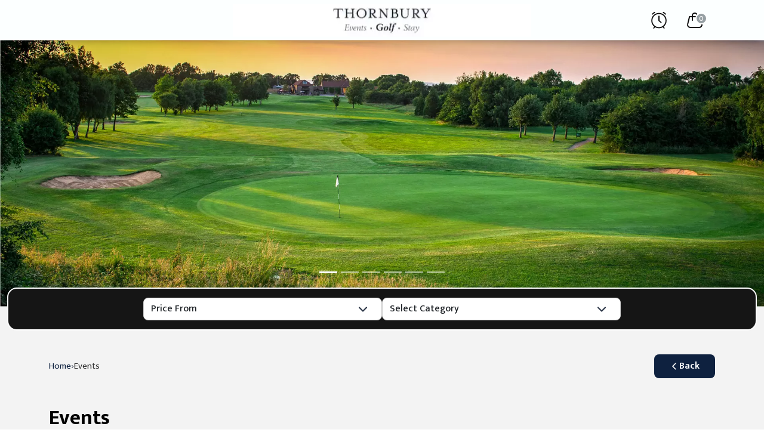

--- FILE ---
content_type: text/html; charset=utf-8
request_url: https://www.ibookedonline.com/thornbury-golf-centre/events
body_size: 71074
content:

<!DOCTYPE html>
<html lang="en">
<head>
    <title>Events – Bristol, Gloucestershire | Thornbury Golf Centre</title>
    <meta charset="UTF-8" />
    <meta http-equiv="Content-Type" content="text/html; charset=UTF-8" />
    <meta http-equiv="X-UA-Compatible" content="IE=edge" />
    <meta name="viewport" content="width=device-width, initial-scale=1, maximum-scale=1" />
    <meta name="format-detection" content="telephone=no" />
    <meta name="keywords" content="">
    <meta name="description" content="Whether it’s a Christmas party, a night out with the girls or a sneak peek at our excellen">
    <meta property="og:title" content="Events – Bristol, Gloucestershire | Thornbury Golf Centre">
    <meta property="og:description" content="Whether it’s a Christmas party, a night out with the girls or a sneak peek at our excellen">
    <meta property="og:image" content="https://ibookedonline.com/Uploads/CategoryMaster/CategoryImage_349_c081be9138be.webp">
    <meta property="og:site_name" content="Thornbury Golf Centre">
    <meta property="og:url" content="https://www.ibookedonline.com/thornbury-golf-centre/events">
    <meta property="og:type" content="website">
    <meta http-equiv="pragma" content="no-cache" />
    <meta http-equiv="refresh" content="2700" />
    <meta http-equiv="X-UA-Compatible" content="IE=11; IE=10; IE=9; IE=8; IE=7; IE=EDGE" />

    <link rel="canonical" href="https://www.ibookedonline.com/thornbury-golf-centre/events" />

    <link rel="preconnect" href="https://fonts.googleapis.com">
    <link rel="preconnect" href="https://fonts.gstatic.com" crossorigin>
    <link href="https://fonts.googleapis.com/css2?family=Mukta:wght@200;300;400;500;600;700;800&family=Philosopher:ital,wght@0,400;0,700;1,400;1,700&display=swap" rel="stylesheet">

    <link href="/client/css/bootstrap.min.css" rel="stylesheet">
    <link href="/client/css/swiper.css" rel="stylesheet" />
    <link href="/client/css/variable.css" rel="stylesheet" />
    <link href="/client/css/select2.min.css" rel="stylesheet" />

    <link href="/client/css/style.css" rel="stylesheet" />
    <link href="/client/css/base_theme.css" rel="stylesheet" />

    <link href="/client/css/hotel_voucher_theme.css" rel="stylesheet" />
    <link href="/client/css/custom-css-dev.css" rel="stylesheet" />

    <script src="/client/js/jquery.min.js"></script>
    <script src="/client/js/custom-js-dev.js"></script>
    <script src="/client/js/screen/managecarttimerclock.js"></script>
    <script src="/client/js/device-uuid.min.js"></script>

    <script async type="text/javascript">
        var CompanyDetails = null;
        var deviceUUID = new DeviceUUID().get();
        $(async function () {
            var path_array = window.location.pathname.split('/');
            var obj = {
                ['type']: 'GET',
                ['url']: window.location.origin + '/getcompanyinformation/' + path_array[0 + 1] + '/' + deviceUUID,
            }
            var resultOfTheme = await AjaxCall(obj);
            if (resultOfTheme.status) {
                if (resultOfTheme && resultOfTheme.data.clientCompany.companyId > 0) {
                    document.head.insertAdjacentHTML("afterbegin", '<link href="/uploads/companies/company_' + resultOfTheme.data.clientCompany.companyId + '/theme-style.css?v=' + resultOfTheme.data.clientCompany.companyId + '" rel="stylesheet" />');

                    // companyTopLogoImagePath
                    $("#companyTopLogoImagePath").attr("src", resultOfTheme.data.clientCompany.topMiddleLogoName);
                    $("#companyTopLogoImagePath").attr("alt", 'companyTopLogoImage');
                    $('#companyTopLogoImagePath').css("display", "block");
                    $("#companyHomeURL").attr("href", base_url + '/' + resultOfTheme.data.clientCompany.slug);
                    $("#companyHomeURL").css("display", 'block');

                    //companyBannerImagePath & companySliderBanner
                    bindCompanyBanners(resultOfTheme.data.clientCompanyBanners, resultOfTheme.data.clientCompany.bannerImageNames);

                    // companyFooterLogoImagePath
                    $("#companyFooterLogoImagePath").attr("src", resultOfTheme.data.clientCompany.footerLeftLogoName);
                    $("#companyFooterLogoImagePath").attr("alt", 'companyFooterLogoImagePath');

                    $("#companyFooterLogoLink").attr("href", base_url + '/' + resultOfTheme.data.clientCompany.slug);
                    $("#companyFooterLogoLink").css("display", 'block');

                    // $("#ibFooterLogoLink").attr("href", base_url);

                    // chnageCompanyTopLogoImage(resultOfTheme.data.clientCompany.topMiddleLogoName, base_url + '/' + resultOfTheme.data.clientCompany.slug);
                    // chnageCompanyBannerImage(resultOfTheme.data.clientCompany.bannerImageNames);
                    // chnageCompanyFooterLogoImage(resultOfTheme.data.clientCompany.footerLeftLogoName, base_url + '/' + resultOfTheme.data.clientCompany.slug, base_url);

                    addCompanyMenus(resultOfTheme.data.clientCompany);

                    /* Set Company Name in footer section - Start */
                    $('#footerCompanyName').text(resultOfTheme.data.clientCompany.companyName);
                    /* Set Company Name in footer section - End */

                    if (resultOfTheme.data.clientCompany.productTermsAndConditions && resultOfTheme.data.clientCompany.productTermsAndConditions.length < 250)
                        $('#generalTermsandConditions').append(resultOfTheme.data.clientCompany.productTermsAndConditions);
                }

            }
            else {
                document.head.insertAdjacentHTML("afterbegin", '<link href="/uploads/default/theme-style.css" rel="stylesheet" />');
            }
        });
    </script>


    <script async src='https://www.googletagmanager.com/gtag/js?id=G-2B9H336BTF'></script>
    <script>
        window.dataLayer = window.dataLayer || [];
        function gtag() { dataLayer.push(arguments); }
        gtag('js', new Date());
        gtag('config', 'G-2B9H336BTF');
    </script>


    <script>
        (function (w, d, s, l, i) {
            w[l] = w[l] || [];
            w[l].push({
                'gtm.start': new Date().getTime(),
                event: 'gtm.js'
            });
            var f = d.getElementsByTagName(s)[0],
                j = d.createElement(s),
                dl = l != 'dataLayer' ? '&l=' + l : '';
            j.async = true;
            j.src = 'https://www.googletagmanager.com/gtm.js?id=' + i + dl;
            f.parentNode.insertBefore(j, f);
        })(window, document, 'script', 'dataLayer', 'GTM-T86TH9V');
    </script>


        <!-- Facebook Pixel Code -->
        <script>
        !function(f, b, e, v, n, t, s) {
            if (f.fbq) return; n = f.fbq = function() {
                n.callMethod?
                        n.callMethod.apply(n, arguments) : n.queue.push(arguments)
                }; if (!f._fbq) f._fbq = n;
                n.push = n; n.loaded = !0; n.version = '2.0'; n.queue = []; t = b.createElement(e); t.async = !0;
                t.src = v; s = b.getElementsByTagName(e)[0]; s.parentNode.insertBefore(t, s)
            }(window,
                document, 'script', 'https://connect.facebook.net/en_US/fbevents.js');
            fbq('init', '1415417516304817'); // Insert your pixel ID here.
            fbq('track', 'PageView');
        </script>
        <noscript b-q0khznv52w>
        <img b-q0khznv52w height="1" width="1" style="display:none" src="https://www.facebook.com/tr?id=1415417516304817&ev=PageView&noscript=1"/>
        </noscript>
        <!--DO NOT MODIFY-->
        <!--End Facebook Pixel Code-- >



    <!-- Fathom - beautiful, simple website analytics -->
    <script src="https://cdn.usefathom.com/script.js" data-site="URFADKPM" data-canonical="false" defer></script>
    <!-- / Fathom -->
</head>

<body>
    <noscript b-q0khznv52w>
        <iframe b-q0khznv52w src="https://www.googletagmanager.com/ns.html?id=GTM-T86TH9V" height="0" width="0" style="display:none; visibility:hidden;"></iframe>
    </noscript>
    <div b-q0khznv52w class="custom_loader">
        <div b-q0khznv52w class="custom_loader_child">
            <div b-q0khznv52w class="dot1"></div>
            <div b-q0khznv52w class="dot2"></div>
            <div b-q0khznv52w class="bounce1 bounce"></div>
            <div b-q0khznv52w class="bounce2 bounce"></div>
            <div b-q0khznv52w class="bounce3 bounce"></div>
        </div>
    </div>
    <div b-q0khznv52w class="scroll_top">
        <a b-q0khznv52w href="#" class="scrollToTop"><img b-q0khznv52w src="../../../images/to_top_arrow.svg" alt=""></a>
    </div>

    <main b-q0khznv52w class="hotel_vouchers_page">
        
<header>
    <nav class="navbar navbar-expand client-header">
        <div class="container">
            <div class="main_header">
                <div class="website_navigation">
                    <div class="collapse navbar-collapse" id="companyMenus" style="display:none !important;">
                        <ul class="navbar-nav">
                            <li class="nav-item header_hamburger">
                                <div class="nav-link hamburger-menu d-flex align-items-center" id="menuBtn" onclick="openNav()">
                                    <?xml version="1.0" ?><svg height="32" stroke-linecap="round" stroke-linejoin="round" stroke-width="1" viewBox="0 0 24 24" width="32" xmlns="http://www.w3.org/2000/svg"><line x1="3" x2="21" y1="12" y2="12"/><line x1="3" x2="21" y1="6" y2="6"/><line x1="3" x2="21" y1="18" y2="18"/></svg> &nbsp; <div class="d-none d-md-block menu-txt">Menu</div>
                                </div>
                            </li>
                        </ul>
                    </div>
                </div>
                <div class="website_logo">
                    <a class="navbar-brand" id="companyHomeURL" href="#" style="display:none;"><img id="companyTopLogoImagePath" src="" alt="" style="display:none;"></a>
                </div>
                <div class="website_navigation">
                    <div class="collapse navbar-collapse" id="navbarSupportedContent">
                        <ul class="navbar-nav new-head">
                            <li class="aler-icon">
                                <a href="javascript:void(0)" class="timer_clock_last-min">
                                <span id="CartTimerClock"  style="display:none">00:00</span>
                                <i class="clock-normal">
                                <svg xmlns="http://www.w3.org/2000/svg" version="1.1" xmlns:xlink="http://www.w3.org/1999/xlink" width="28" height="28" x="0" y="0" viewBox="0 0 379.5 379.5" style="enable-background:new 0 0 512 512" xml:space="preserve" class="">
                                <g>
                                  <path d="m81.425 332.434-18.563 28.563c-3.593 5.569-2.036 12.994 3.533 16.587 2.036 1.317 4.252 1.916 6.527 1.916 3.952 0 7.785-1.916 10.06-5.449l18.144-27.905c25.988 15.449 56.288 24.372 88.624 24.372 32.396 0 62.695-8.922 88.624-24.431l18.084 27.905c2.275 3.533 6.168 5.449 10.06 5.449 2.216 0 4.491-.599 6.527-1.916 5.569-3.593 7.126-11.018 3.533-16.587l-18.503-28.563c39.761-31.797 65.33-80.72 65.33-135.511 0-95.75-77.905-173.655-173.655-173.655S16.095 101.113 16.095 196.863c0 54.791 25.569 103.714 65.33 135.571zM189.75 47.16c82.576 0 149.703 67.127 149.703 149.703S272.326 346.566 189.75 346.566 40.047 279.439 40.047 196.863 107.174 47.16 189.75 47.16z" fill="red" opacity="1" data-original="red" class=""></path>
                                  <path d="M229.751 247.822c2.275 1.976 5.09 2.934 7.904 2.934a12.03 12.03 0 0 0 9.042-4.072c4.371-4.97 3.832-12.515-1.138-16.886l-43.833-38.384V95.065c0-6.587-5.389-11.976-11.976-11.976s-11.976 5.389-11.976 11.976v101.798c0 3.473 1.497 6.767 4.072 9.042zM40.047 62.31c3.114 0 6.228-1.198 8.563-3.593C62.862 44.166 79.03 32.01 96.575 22.549c5.808-3.114 8.024-10.359 4.91-16.228-3.114-5.808-10.359-8.024-16.228-4.91-19.76 10.599-37.844 24.192-53.832 40.54-4.611 4.731-4.551 12.335.18 16.946 2.394 2.276 5.448 3.413 8.442 3.413zM282.925 22.549c17.605 9.401 33.713 21.617 47.965 36.168 2.335 2.395 5.449 3.593 8.563 3.593a12.03 12.03 0 0 0 8.383-3.413c4.731-4.611 4.79-12.216.18-16.946-15.928-16.288-34.072-29.941-53.833-40.539-5.868-3.114-13.114-.898-16.228 4.91-3.054 5.868-.898 13.113 4.97 16.227z" fill="red" opacity="1" data-original="red" class=""></path>
                                </g>
                                </svg>
                                </i>
                                <i class="clock-blink d-none">
                                <svg xmlns="http://www.w3.org/2000/svg" version="1.1" xmlns:xlink="http://www.w3.org/1999/xlink" width="28" height="28" x="0" y="0" viewBox="0 0 379.5 379.5" style="enable-background:new 0 0 512 512" xml:space="preserve" class="">
                                <defs>
                                  <style>
                                .cls-1 {
	                                fill: none;
                                }
                                </style>
                                </defs>
                                <title/>
                                <g>
                                  <path d="m81.425 332.434-18.563 28.563c-3.593 5.569-2.036 12.994 3.533 16.587 2.036 1.317 4.252 1.916 6.527 1.916 3.952 0 7.785-1.916 10.06-5.449l18.144-27.905c25.988 15.449 56.288 24.372 88.624 24.372 32.396 0 62.695-8.922 88.624-24.431l18.084 27.905c2.275 3.533 6.168 5.449 10.06 5.449 2.216 0 4.491-.599 6.527-1.916 5.569-3.593 7.126-11.018 3.533-16.587l-18.503-28.563c39.761-31.797 65.33-80.72 65.33-135.511 0-95.75-77.905-173.655-173.655-173.655S16.095 101.113 16.095 196.863c0 54.791 25.569 103.714 65.33 135.571zM189.75 47.16c82.576 0 149.703 67.127 149.703 149.703S272.326 346.566 189.75 346.566 40.047 279.439 40.047 196.863 107.174 47.16 189.75 47.16z" fill="#000" opacity="1" data-original="#000" class=""></path>
                                  <path d="M229.751 247.822c2.275 1.976 5.09 2.934 7.904 2.934a12.03 12.03 0 0 0 9.042-4.072c4.371-4.97 3.832-12.515-1.138-16.886l-43.833-38.384V95.065c0-6.587-5.389-11.976-11.976-11.976s-11.976 5.389-11.976 11.976v101.798c0 3.473 1.497 6.767 4.072 9.042zM40.047 62.31c3.114 0 6.228-1.198 8.563-3.593C62.862 44.166 79.03 32.01 96.575 22.549c5.808-3.114 8.024-10.359 4.91-16.228-3.114-5.808-10.359-8.024-16.228-4.91-19.76 10.599-37.844 24.192-53.832 40.54-4.611 4.731-4.551 12.335.18 16.946 2.394 2.276 5.448 3.413 8.442 3.413zM282.925 22.549c17.605 9.401 33.713 21.617 47.965 36.168 2.335 2.395 5.449 3.593 8.563 3.593a12.03 12.03 0 0 0 8.383-3.413c4.731-4.611 4.79-12.216.18-16.946-15.928-16.288-34.072-29.941-53.833-40.539-5.868-3.114-13.114-.898-16.228 4.91-3.054 5.868-.898 13.113 4.97 16.227z" fill="black" opacity="1" data-original="black" class=""></path>
                                </g>
                                </svg>
                                </i>
                                </a>
                                <div class="resev-div d-none">
                                <h2 class="mb-2">
                                <svg xmlns="http://www.w3.org/2000/svg" version="1.1" xmlns:xlink="http://www.w3.org/1999/xlink" width="24" height="24" x="0" y="0" viewBox="0 0 24 24" style="enable-background:new 0 0 512 512" xml:space="preserve" class="">
                                <g>
                                    <path d="M13 2.051V1a1 1 0 0 0-2 0v1.051a10.98 10.98 0 0 0-7.319 18.125A3.024 3.024 0 0 0 2 23a1 1 0 0 0 2 0 1.2 1.2 0 0 1 1.11-1.229.932.932 0 0 0 .2-.062 10.924 10.924 0 0 0 13.39 0 1.033 1.033 0 0 0 .182.064A1.2 1.2 0 0 1 20 23a1 1 0 0 0 2 0 3.024 3.024 0 0 0-1.681-2.824A10.98 10.98 0 0 0 13 2.051ZM3 13a9 9 0 1 1 9 9 9.011 9.011 0 0 1-9-9ZM19.215 0a1 1 0 0 0 0 2A2.59 2.59 0 0 1 22 4.5a1 1 0 0 0 2 0A4.6 4.6 0 0 0 19.215 0ZM2 4.5A2.59 2.59 0 0 1 4.785 2a1 1 0 0 0 0-2A4.6 4.6 0 0 0 0 4.5a1 1 0 0 0 2 0Z" fill="red" opacity="1" data-original="red" class=""></path>
                                    <path d="M13 11.586V7a1 1 0 0 0-2 0v5a1 1 0 0 0 .293.707l3 3a1 1 0 0 0 1.414-1.414Z" fill="red" opacity="1" data-original="red" class=""></path>
                                </g>
                                </svg> 
                                <span>Complete your checkout</span></h2>
                                <p class=" pt-2 pb-0">To give everyone a chance of picking up a limited qty experience, we restrict how long items can remain in your shopping cart.</p>
                                <p class=" pt-2 pb-0">Please complete your checkout before the timer runs out.</p>
                                </div>
                            </li>
                            <li class="nav-item dropdown header_cart">
                                <a class="nav-link dropdown-toggle" href="javascript:void(0)" id="myCartUrl">
                                    <?xml version="1.0" ?><svg viewBox="0 0 32 32" height="32" width="32" xmlns="http://www.w3.org/2000/svg"><defs><style>.cls-1{fill:none;}</style></defs><title/><g data-name="Layer 2" id="Layer_2"><path d="M23.52,29h-15a5.48,5.48,0,0,1-5.31-6.83L6.25,9.76a1,1,0,0,1,1-.76H24a1,1,0,0,1,1,.7l3.78,12.16a5.49,5.49,0,0,1-.83,4.91A5.41,5.41,0,0,1,23.52,29ZM8,11,5.11,22.65A3.5,3.5,0,0,0,8.48,27h15a3.44,3.44,0,0,0,2.79-1.42,3.5,3.5,0,0,0,.53-3.13L23.28,11Z"/><path d="M20,17a1,1,0,0,1-1-1V8a3,3,0,0,0-6,0v8a1,1,0,0,1-2,0V8A5,5,0,0,1,21,8v8A1,1,0,0,1,20,17Z"/></g><g id="frame"><rect class="cls-1" stroke="none" stroke-width="0" height="32" width="32"/></g></svg>
                                    <div class="cart_couner" id="myCartCount">0</div>
                                </a>
                            </li>
                            
                        </ul>
                    </div>
                </div>
            </div>
        </div>
    </nav>
</header>

<div id="sideNav" class="hotel_humbruger_sidebar">
    <nav>
        <ul>
            <li class="sidebar_close" id="sidebarnav_close">
             <a href="javascript:void(0)" class="closebtn" onclick="closeNav()"><svg height="32" viewBox="0 0 48 48" width="32" xmlns="http://www.w3.org/2000/svg"><path d="M38 12.83l-2.83-2.83-11.17 11.17-11.17-11.17-2.83 2.83 11.17 11.17-11.17 11.17 2.83 2.83 11.17-11.17 11.17 11.17 2.83-2.83-11.17-11.17z" fill="#ffffff"/><path d="M0 0h48v48h-48z" fill="none"/></svg></a>
            </li>
            <li><a id="menu1" class="menu1" href="#"></a></li>
            <li><a id="menu2" class="menu2" href="#"></a></li>
            <li><a id="menu3" class="menu3" href="#"></a></li>
            <li><a id="menu4" class="menu4" href="#"></a></li>
            <li><a id="menu5" class="menu5" href="#"></a></li>
        </ul>
    </nav>
</div>

<script type="text/javascript">
    var base_url = window.location.origin;
    var path_array = window.location.pathname.split('/');
    var deviceUUID = new DeviceUUID().get();
    var myCartUrl = base_url + '/' + path_array[1] + '/mycart';
    var cartProductArray = '';

    $(document).ready(async function () {
        $("#myCartUrl").attr("href", myCartUrl);

        if (0 > 0) {
            cartProductArray = JSON.parse("");
            $('#myCartCount').text(cartProductArray.length);
        }
        else 
        {
            $('#myCartCount').text(0);
        }

        await ManageCartTimerClockSection(0, path_array[1]);
    });
    
</script>





        
<link rel="stylesheet" href="https://cdnjs.cloudflare.com/ajax/libs/font-awesome/5.14.0/css/all.min.css">

<style type="text/css">
	:root {
		--greycolor01: #151515;
	}

	.cart-button {
		position: relative;
		width: 100% !important;
		height: 100%;
		border: 0;
		outline: none;
		cursor: pointer;
		color: #fff;
		transition: .3s ease-in-out;
		overflow: hidden;
	}

		.cart-button:active {
			transform: scale(.9);
		}

		.cart-button .fa-shopping-cart {
			position: absolute;
			z-index: 2;
			top: 50%;
			left: -13%;
			font-size: 1.5em;
			transform: translate(-50%,-50%);
		}

		.cart-button .fa-box {
			position: absolute;
			z-index: 3;
			top: -22%;
			left: 52%;
			font-size: 1.2em;
			transform: translate(-50%,-50%);
		}

		.cart-button span {
			position: absolute;
			z-index: 3;
			left: 50%;
			top: 50%;
			color: #fff;
			transform: translate(-50%, -50%);
		}

			.cart-button span.add-to-cart {
				opacity: 1;
			}

			.cart-button span.added {
				opacity: 0;
			}

		.cart-button.clicked .fa-shopping-cart {
			animation: cart 1.5s ease-in-out forwards;
		}

		.cart-button.clicked .fa-box {
			animation: box 1.5s ease-in-out forwards;
		}

		.cart-button.clicked span.add-to-cart {
			animation: txt1 1.5s ease-in-out forwards;
		}

		.cart-button.clicked span.added {
			animation: txt2 1.5s ease-in-out forwards;
		}

	@keyframes cart {
		0% {
			left: -10%;
		}

		40%, 60% {
			left: 50%;
		}

		100% {
			left: 110%;
		}
	}

	@keyframes box {
		0%, 40% {
			top: -22%;
		}

		60% {
			top: 40%;
			left: 52%;
		}

		100% {
			top: 40%;
			left: 112%;
		}
	}

	@keyframes txt1 {
		0% {
			opacity: 1;
		}

		20%, 100% {
			opacity: 0;
		}
	}

	@keyframes txt2 {
		0%, 80% {
			opacity: 0;
		}

		100% {
			opacity: 1;
		}
	}

	.inner_page_banner .inner_srch_box {
		background: var(--greycolor01);
	}


	.hotel_vouchers_page .select2-results__option[aria-selected] {
		text-align: center !important;
	}

	/* Banner related style - Start */
	/*  .carousel-inner {
				height: 400px;
			}

			.carousel-item {
				height: 400px;
			}

			.carousel-indicators {
				height: 60px;
			} */
	/* Banner related style - End */

	@media (max-width:1399px) {
	}

	@media (max-width:1024px) {
		.cart-button .fa-box {
			top: -23%;
		}

		.inner_page_banner .inner_srch_box {
			margin-left: 0 !important;
			margin-right: 0 !important;
		}
	}

	@media (max-width: 767px) {
		.banner_srch_area label {
			margin: 0px 0;
		}

		.inner_page_banner .inner_srch_box {
			margin-left: 0 !important;
			margin-right: 0 !important;
		}
	}
</style>

<div class="hotel_vouchers_purcase_page">
	<!--Banner Section-->
	<section class="inner_page_banner company-page-sec">
		<div id="companySliderBanner" style="display:none;"></div>

		<div id="searchBarSection" class="container-xxl container-fluid" style="display:none;">
			<div class="inner_srch_box ms-0 me-0">
				<div class="row m-0">
					<div class="co-md-12 col-xs-12">
						<div class="banner_bottom">
							<div class="row">
								<div class="col-md-12 col-xs-12 no-padding banner_srch_box">
									<div class="banner_srch_area d-flex justify-content-center">
										<form>
											<div class="banner_srch_actions mt-0">
												<select class="form-select srch_type" id="priceSorting">
													<option value="D">Price From</option>
													<option value="L">Low to High Price</option>
													<option value="H">High to Low Price</option>
												</select>
												<select class="form-select srch_type" id="categories">
												</select>
											</div>
										</form>
									</div>
								</div>
							</div>
						</div>
					</div>
				</div>
			</div>
		</div>
	</section>

	<section class="section_box top_selling_vouchers">
		<div class="container">
			<div class="row">
				<div id="breadcrumdSection" class="col-md-12 col-xs-12 col-sm-12" style="display:none;">
					<div class="page_breadcrumds_section">

						<div class="page_breadcrumds">
							<ul class="m-0 p-sm-0">
								<li><a href="javascript:void(0);" id="a_homeBreadcrumd">home</a></li>


								<em>›</em>
								<li id="li_categoryBreadcrumd"></li>
							</ul>
						</div>

						<div class="hotel_voucher_filter_area">

							<div class="section_heading_box">
								<div class="section_heading">
									<div class="back_redirectnew button_ui">
										<a href="javascript:void(0);" id="a_goToHome">
											<span class="backicon"><svg xmlns="http://www.w3.org/2000/svg" version="1.1" xmlns:xlink="http://www.w3.org/1999/xlink" width="512" height="512" x="0" y="0" viewBox="0 0 24 24" style="enable-background:new 0 0 512 512" xml:space="preserve" class=""><g><path fill="#ffffff" d="M15.456 5.813 9.269 12l6.187 6.187a1.25 1.25 0 0 1-1.768 1.768l-7.07-7.071A1.244 1.244 0 0 1 6.25 12c0-.331.132-.65.366-.884l7.071-7.07a1.25 1.25 0 0 1 1.768 1.767z" opacity="1" data-original="#ffffff" class=""></path></g></svg></span> Back
										</a>
									</div>
								</div>
							</div>

						</div>

					</div>
				</div>
				<div class="col-md-12 col-xs-12 col-sm-12 mt-3">
					<div class="section_heading_box">
						<div class="section_heading">
							<h3 class="main_title" id="h_categoryTitle"></h3>
						</div>
					</div>
				</div>
			</div>

			<div class="hotel_selling_voucher_list hotel_voucher_list_cards">
				<div class="row" id="productsbycategorySection">
				</div>
			</div>
		</div>
	</section>
</div>


<script type="text/javascript">
	var currencySymbol = '&#xA3;';
	console.log("currencySymbol",currencySymbol);
	var cartProductTotalAmountArray = '';
	var cartProductArray = '';
	var cartProductOptionalExtraArray = ''
	var cartDeliveryOptionTypeArray = ''

	if (0 > 0) {
		cartProductTotalAmountArray = JSON.parse("");
	}

	if (0 > 0) {
		cartProductArray = JSON.parse("");
	}

	if (0 > 0) {
		cartProductOptionalExtraArray = JSON.parse("");
	}

	if (0 > 0) {
		cartDeliveryOptionTypeArray = JSON.parse("");
	}
</script>

<script type="text/javascript">
	var productsbycategory = [];
	var clientCategory = [];
	var base_url = window.location.origin;
	var path_array = window.location.pathname.split('/');
	var companyName = '';

	var firstContentText = '';
	var secondContentText = '';
	var otherContentText = '';

	$(document).ready(async function () {
		companyName = path_array[path_array.length - 2];
		var url = base_url + '/' + companyName;
		var deviceUUID = new DeviceUUID().get();

		var obj = {
			['type']: 'GET',
			['url']: base_url + '/getproductlistbycategory/' + path_array[path_array.length - 2] + '/' + path_array[path_array.length - 1] + '/' + deviceUUID,
		}
		var result = await AjaxCall(obj);
		if (result.status) {

			//If category is invalid, return to hotel page
			if (result.validcategory == false)
			{
				window.open('' + url + '', '_self');
			}

			// Update array details
			clientCategory = result.data.clientCategory;
			productsbycategory = result.data.clientProducts;

			// Start - Breadcrumd
			$("#a_homeBreadcrumd").attr("href", base_url + '/' + path_array[path_array.length - 2]);
			$("#a_goToHome").attr("href", base_url + '/' + path_array[path_array.length - 2]);
			$("#a_categoryBreadcrumd").attr("href", base_url + '/' + path_array[path_array.length - 2] + '/' + path_array[path_array.length - 1]);

			$("#a_categoryBreadcrumd").text(clientCategory.categoryName);
			$("#li_categoryBreadcrumd").text(clientCategory.categoryName);
			const categoryName = clientCategory.categoryName;

			if (categoryName.includes(' ')) {
				  const words = categoryName.split(' ');
				  const lastWord = words.pop();
				$("#h_categoryTitle").html(words.join(' ') + '<span>'+  ' ' + lastWord + '</span>');
			}
			else{
				 $("#h_categoryTitle").html('<span>' + categoryName  + '</span>');
			}
			$('#breadcrumdSection').css('display', 'block');
			// End - Breadcrumd


			// Start - Bind categories
			if (result.data.categories != null && result.data.categories.length > 0) {
				$('#categories').find('option').remove();
				$('#categories').append('<option selected value="">Select Category</option>');
				$.each(result.data.categories, function (index, item) {
					$('#categories').append($('<option></option>').val(item.slug).html(item.categoryName));
				});
			}
			else {
				$('#categories').find('option').remove();
				$('#categories').append('<option selected value="">Select Category</option>');
			}

			$('#searchBarSection').css('display', 'block');
			// End - Bind categories

			// Start - Products by category
			bindProductsByCategory(productsbycategory);
			// End - Products by category
		}
		else {
			if (result.validcategory == false) {
				window.open('' + url + '', '_self');
			}
			else {
				window.open('' + url + '', '_self');
				//window.open('/client/noproperty', '_self');
			}
		}
	});

	$(document).on("change", "#categories", function () {
		if (this.value != null && this.value.length > 0) {
			window.location.href = '/' + path_array[path_array.length - 2] + '/' + this.value;
		}
	});

	$(document).on("change", "#priceSorting", async function () {
		if (this.value != null && this.value.length > 0) {
			if (this.value === 'L') {
				// Sort ascending productPrice
				productsbycategory.sort(function (a, b) {
					if (a.productPrice < b.productPrice)
						return -1;
					if (a.productPrice > b.productPrice)
						return 1;
					return 0;
				});
			}
			else if (this.value === 'H') {
				// Sort descending productPrice
				productsbycategory.sort(function (a, b) {
					if (a.productPrice < b.productPrice)
						return 1;
					if (a.productPrice > b.productPrice)
						return -1;
					return 0;
				});
			}
			else {
				// Sort ascending productId
				productsbycategory.sort(function (a, b) {
					if (a.productId < b.productId)
						return 1;
					if (a.productId > b.productId)
						return -1;
					return 0;
				});
			}

			await bindProductsByCategory(productsbycategory);
		}
	});
</script>

<script src="/client/js/screen/productpurchaselist.js"></script>


<script src="/client/js/screen/addToCart.js"></script>
<script src="/client/js/screen/productoptionmanagement.js"></script>
<script src="/client/js/screen/headermanagement.js"></script>

        <footer id="footer">
    <div class="container">
        <div class="row">
            <div class="col-md-12 col-xs-12 text-center">
                <div class="top-footer-text text-white" id="generalTermsandConditions">
                </div>
            </div>
        </div>

        <div class="row d-flex align-items-center">

            <div class="col-lg-2 col-md-12">
                <div class="footer_logo hoter_footer_logo">
                    <a href="" id="companyFooterLogoLink" style="display:none;"><img id="companyFooterLogoImagePath" src="" alt="company_footer_logo"></a>
                </div>
            </div>
            <div class="col-lg-8 col-md-12">
                <div class="footer_links">

                    <div class="d-flex flex-wrap">
                        <span>Company Info</span>
                        <ul class="no-padding no-margin stsc-menu">
                            <li><a id="footerDeliveryOptions" href="#" target="_blank">Delivery Options</a></li>
                            <li><a id="footerTermsandConditions" href="#" target="_blank">Terms & Conditions</a></li>
                            <li><a id="footerPrivacyPolicy" href="#" target="_blank">Privacy & Policy</a></li>
                        </ul>
                        <ul class="no-padding no-margin" id="companyFtMenu">
                            <li><a id="menu1" class="menu1 footerMenus" href="#" target="_blank"></a></li>
                            <li><a id="menu2" class="menu2 footerMenus" href="#" target="_blank"></a></li>
                            <li><a id="menu3" class="menu3 footerMenus" href="#" target="_blank"></a></li>
                            <li><a id="menu4" class="menu4 footerMenus" href="#" target="_blank"></a></li>
                            <li><a id="menu5" class="menu5 footerMenus" href="#" target="_blank"></a></li>
                        </ul>
                        <div class="col-md-12 col-xs-12 mt-3 " id="footerCompanyAddress">
                        </div>
                    </div>
                </div>
            </div>
            <div class="col-lg-2 col-md-12">
                <div class="footer_logo ib_footer_logo hoter_footer_logo">

                    <a href="/" id="ibFooterLogoLink"><img src="/client/images/ibookedonline_logo.png" alt="ib_footer_logo" class="ib_footer_logo"></a>
                </div>
            </div>

        </div>


        <div class="col-md-12 col-xs-12">
            <div class="mt-3">
                <div class="copy_write d-flex justify-content-center">
                    <p><span id="footerCompanyName"></span> © 2011 - 2026 . All rights reserved.</p>
                </div>
            </div>
        </div>
    </div>
    </div>
</footer>




    </main>

    <!-- Restriction Modal -->
    <div b-q0khznv52w class="modal fade" id="restrictionModal" tabindex="-1" data-bs-keyboard="false" data-bs-backdrop="static">
        <div b-q0khznv52w class="modal-dialog modal-dialog-centered">
            <div b-q0khznv52w class="modal-content">
                <div b-q0khznv52w class="modal-header">
                    <h5 b-q0khznv52w class="modal-title" id="restrictionHeaderText"></h5>
                    <button b-q0khznv52w type="button" class="btn-close" data-bs-dismiss="modal" aria-label="Close"></button>
                </div>
                <div b-q0khznv52w class="modal-body">
                    <p b-q0khznv52w id="restrictionContent" style="white-space: pre-line"></p>
                </div>
                <!-- <div class="modal-footer"></div> -->
            </div>
        </div>
    </div>

    <!-- Term and Conditions -->
    <div b-q0khznv52w class="modal fade" id="termandConditionsModal" tabindex="-1" data-bs-keyboard="false" data-bs-backdrop="static">
        <div b-q0khznv52w class="modal-dialog modal-lg modal-dialog-centered">
            <div b-q0khznv52w class="modal-content">
                <div b-q0khznv52w class="modal-header">
                    <h5 b-q0khznv52w class="modal-title" id="termAndConditionsHeaderText">Terms & Conditions</h5>
                    <button b-q0khznv52w type="button" class="btn-close" data-bs-dismiss="modal" aria-label="Close"></button>
                </div>
                <div b-q0khznv52w class="modal-body">
                    <p b-q0khznv52w id="termAndConditionsContent"></p>
                </div>
                <!-- <div class="modal-footer"></div> -->
            </div>
        </div>
    </div>

    <!-- Privacy Policy -->
    <div b-q0khznv52w class="modal fade" id="privacyPolicyModal" tabindex="-1" data-bs-keyboard="false" data-bs-backdrop="static">
        <div b-q0khznv52w class="modal-dialog modal-lg modal-dialog-centered">
            <div b-q0khznv52w class="modal-content">
                <div b-q0khznv52w class="modal-header">
                    <h5 b-q0khznv52w class="modal-title" id="privacyPolicyHeaderText">Privacy Policy</h5>
                    <button b-q0khznv52w type="button" class="btn-close" data-bs-dismiss="modal" aria-label="Close"></button>
                </div>
                <div b-q0khznv52w class="modal-body">
                    <p b-q0khznv52w id="privacyPolicyContent"></p>
                </div>
                <!-- <div class="modal-footer"></div> -->
            </div>
        </div>
    </div>

    <!-- Waiting list Modal -->
    <div b-q0khznv52w class="modal fade" id="addToWaitingListModal" tabindex="-1" aria-labelledby="join_waiting_list_modalLabel" data-bs-keyboard="false" data-bs-backdrop="static">
        <div b-q0khznv52w class="modal-dialog modal-lg modal-dialog-centered">
            <div b-q0khznv52w class="modal-content">
                <form id="jointowaiting" role="form" method="post" action="/joinwaitinglist">
                    <div b-q0khznv52w class="modal-header">
                        <h5 b-q0khznv52w class="modal-title" id="addToWaitingListHeaderText">Join Waiting List</h5>
                        <button b-q0khznv52w type="button" class="btn-close" data-bs-dismiss="modal" aria-label="Close"></button>
                    </div>
                    <div b-q0khznv52w class="modal-body">
                        <div b-q0khznv52w class="row">
                            <div b-q0khznv52w class="col-md-6 col-xs-12 col-sm-12 mb-3" hidden>
                                <div b-q0khznv52w class="frm_input">
                                    <label b-q0khznv52w class="form-label">Company Id</label>
                                    <input type="text" class="form-control" data-val="true" data-val-required="The CompanyId field is required." id="CompanyId" name="CompanyId" value="0">
                                    <span class="custom-error-message field-validation-valid" data-valmsg-for="CompanyId" data-valmsg-replace="true"></span>
                                </div>
                            </div>
                            <div b-q0khznv52w class="col-md-6 col-xs-12 col-sm-12 mb-3" hidden>
                                <div b-q0khznv52w class="frm_input">
                                    <label b-q0khznv52w class="form-label">Product Id</label>
                                    <input type="text" class="form-control" data-val="true" data-val-required="The ProductId field is required." id="ProductId" name="ProductId" value="0">
                                    <span class="custom-error-message field-validation-valid" data-valmsg-for="ProductId" data-valmsg-replace="true"></span>
                                </div>
                            </div>

                            <div b-q0khznv52w class="col-md-6 col-xs-12 col-sm-12 mb-3">
                                <div b-q0khznv52w class="frm_input">
                                    <label b-q0khznv52w class="form-label">Title</label>
                                    <select class="form-select js-select2" data-val="true" data-val-required="The Salutation Name field is required." id="Salutation" name="Salutation">
                                        <option value="Mr.">Mr.</option>
                                        <option value="Mrs.">Mrs.</option>
                                        <option value="Miss">Miss</option>
                                        <option value="Dr."> Dr.</option>
                                    </select>
                                    <span class="custom-error-message field-validation-valid" data-valmsg-for="Salutation" data-valmsg-replace="true"></span>
                                </div>
                            </div>
                            <div b-q0khznv52w class="col-md-6 col-xs-12 col-sm-12 mb-3">
                                <div b-q0khznv52w class="frm_input">
                                    <label b-q0khznv52w class="form-label">First Name<span b-q0khznv52w style="color:red"> *</span></label>
                                    <input type="text" class="form-control" data-val="true" data-val-maxlength="The field First Name must be a string or array type with a maximum length of &#x27;50&#x27;." data-val-maxlength-max="50" data-val-regex="Please enter alphabets only" data-val-regex-pattern="^[a-zA-Z ]&#x2B;$" data-val-required="The First Name field is required." id="FirstName" maxlength="50" name="FirstName" value="">
                                    <span class="custom-error-message field-validation-valid" data-valmsg-for="FirstName" data-valmsg-replace="true"></span>
                                </div>
                            </div>
                            <div b-q0khznv52w class="col-md-6 col-xs-12 col-sm-12 mb-3">
                                <div b-q0khznv52w class="frm_input">
                                    <label b-q0khznv52w class="form-label">Last Name<span b-q0khznv52w style="color:red"> *</span></label>
                                    <input type="text" class="form-control" data-val="true" data-val-maxlength="The field Last Name must be a string or array type with a maximum length of &#x27;50&#x27;." data-val-maxlength-max="50" data-val-regex="Please enter alphabets only" data-val-regex-pattern="^[a-zA-Z ]&#x2B;$" data-val-required="The Last Name field is required." id="LastName" maxlength="50" name="LastName" value="">
                                    <span class="custom-error-message field-validation-valid" data-valmsg-for="LastName" data-valmsg-replace="true"></span>
                                </div>
                            </div>
                            <div b-q0khznv52w class="col-md-6 col-xs-12 col-sm-12 mb-3">
                                <div b-q0khznv52w class="frm_input">
                                    <label b-q0khznv52w class="form-label">Mobile</label>
                                    <input type="text" class="form-control" data-val="true" data-val-maxlength="The field Mobile must be a string or array type with a maximum length of &#x27;13&#x27;." data-val-maxlength-max="13" data-val-regex="Please enter valid telephone" data-val-regex-pattern="\&#x2B;?\d[\d -]{8,12}\d" id="Mobile" maxlength="13" name="Mobile" value="">
                                    <span class="custom-error-message field-validation-valid" data-valmsg-for="Mobile" data-valmsg-replace="true"></span>
                                </div>
                            </div>
                            <div b-q0khznv52w class="col-md-6 col-xs-12 col-sm-12 mb-3">
                                <div b-q0khznv52w class="frm_input">
                                    <label b-q0khznv52w class="form-label">Email<span b-q0khznv52w style="color:red"> *</span></label>
                                    <input type="text" class="form-control" data-val="true" data-val-email="The Email Address field is not a valid e-mail address." data-val-maxlength="The field Email Address must be a string or array type with a maximum length of &#x27;255&#x27;." data-val-maxlength-max="255" data-val-regex="The Email field is not a valid e-mail address." data-val-regex-pattern="^[\w-_]&#x2B;(\.[\w!#$%&#x27;*&#x2B;\/=?\^`{|}]&#x2B;)*@((([\-\w]&#x2B;\.)&#x2B;[a-zA-Z]{2,20})|(([0-9]{1,3}\.){3}[0-9]{1,3}))$" data-val-required="The Email Address field is required." id="Email" maxlength="255" name="Email" value="">
                                    <span class="custom-error-message field-validation-valid" data-valmsg-for="Email" data-valmsg-replace="true"></span>
                                </div>
                            </div>
                            <div b-q0khznv52w class="col-md-6 col-xs-12 col-sm-12 mb-3">
                                <div b-q0khznv52w class="frm_input">
                                    <label b-q0khznv52w class="form-label">Confirm Email<span b-q0khznv52w style="color:red"> *</span></label>
                                    <input type="text" class="form-control" data-val="true" data-val-email="The Confirm Email field is not a valid e-mail address." data-val-equalto="The Confirm Email does not match your Email Address" data-val-equalto-other="*.Email" data-val-maxlength="The field Confirm Email must be a string or array type with a maximum length of &#x27;255&#x27;." data-val-maxlength-max="255" data-val-regex="The Email field is not a valid e-mail address." data-val-regex-pattern="^[\w-_]&#x2B;(\.[\w!#$%&#x27;*&#x2B;\/=?\^`{|}]&#x2B;)*@((([\-\w]&#x2B;\.)&#x2B;[a-zA-Z]{2,20})|(([0-9]{1,3}\.){3}[0-9]{1,3}))$" data-val-required="The Confirm Email field is required." id="ConfirmEmail" maxlength="255" name="ConfirmEmail" value="">
                                    <span class="custom-error-message field-validation-valid" data-valmsg-for="ConfirmEmail" data-valmsg-replace="true"></span>
                                </div>
                            </div>
                        </div>
                        <div b-q0khznv52w class="modal-footer d-flex justify-content-center mt-3 pb-0">
                            <button b-q0khznv52w type="button" class="btn btn-primary rounded-0" data-bs-dismiss="modal">Cancel</button>
                            <button b-q0khznv52w type="submit" class="btn btn-primary rounded-0">Save</button>
                        </div>
                    </div>

                <input name="__RequestVerificationToken" type="hidden" value="CfDJ8Oxn_n4ntbNDqg7WPaAZ0YFJoZswCr3HiRvc8OBjTC5w15vJW0HUt1r8fnRm-ThdD6F33aI_EVq9VKtj4RBCT2P5YyiITM-ghg00I8Vp6LNVaE--9sOa0aDrszM31q2r2_3J4QZPSWcZGLlN7b6LLTM" /></form>
            </div>
        </div>
    </div>

    <!-- Apply Optional Extra Modal -->
    <div b-q0khznv52w class="modal fade" id="applyOptionalExtraModal" data-bs-keyboard="false" data-bs-backdrop="static">
        <div b-q0khznv52w class="modal-dialog modal-lg">
            <div b-q0khznv52w class="modal-content">
                <div b-q0khznv52w class="modal-body" id="viewContent">
                    <button b-q0khznv52w type="button" class="btn-close" data-bs-dismiss="modal" aria-label="Close" style="float: right;"></button>
                    <div b-q0khznv52w class="steps-header commonTitleBg">You can add the following Optional Extra:</div>
                    <div b-q0khznv52w class="">
                        <div b-q0khznv52w class="add-new-form">
                            <form id="applyoptionalextraform">
                                <div b-q0khznv52w class="row">
                                    <div b-q0khznv52w class="col-sm-12 new-addNewRowtable table-responsive">
                                        <div b-q0khznv52w class="table-container" id="tblOptionalExtra">
                                            <table b-q0khznv52w id="optional-extra" class="table table-bordered table-striped table-hover">
                                                <thead b-q0khznv52w>
                                                    <tr b-q0khznv52w>
                                                        <th b-q0khznv52w>Name</th>
                                                        <th b-q0khznv52w>Price</th>
                                                        <th b-q0khznv52w>Quantity</th>
                                                        <th b-q0khznv52w>Total Optional Extra</th>
                                                    </tr>
                                                </thead>
                                                <tbody b-q0khznv52w>
                                                </tbody>
                                            </table>
                                        </div>
                                        <div b-q0khznv52w class="modal-footer pe-0 pb-0">
                                            <div b-q0khznv52w class="row">
                                                <div b-q0khznv52w class="col-md-12 col-xs-12 pe-0">
                                                    <div b-q0khznv52w class="form-submit-box">
                                                        <button b-q0khznv52w type="button" id="btnApplyOptionalExtra" class="btn btn-primary">
                                                            Apply
                                                        </button>

                                                        <button b-q0khznv52w type="button" id="btnNoThankYou" class="btn btn-primary">
                                                            No Thank You
                                                        </button>
                                                    </div>
                                                </div>
                                            </div>
                                        </div>
                                    </div>
                                </div>
                            </form>
                        </div>
                    </div>
                </div>
            </div>
        </div>
    </div>

    <!-- Success and Failure Modal -->
    <div b-q0khznv52w class="modal fade" id="statusModal" tabindex="-1" data-bs-keyboard="false" data-bs-backdrop="static">
        <div b-q0khznv52w class="modal-dialog modal-dialog-centered">
            <div b-q0khznv52w class="modal-content">
                <div b-q0khznv52w class="modal-body">
                    <div b-q0khznv52w class="row">
                        <div b-q0khznv52w class="col-md-12 col-xs-12 col-sm-12">
                            <div b-q0khznv52w class="success_modal_content">
                                <div b-q0khznv52w class="success_icon">
                                    <img b-q0khznv52w id="statusImage">
                                </div>
                                <div b-q0khznv52w class="notify_message">
                                    <h4 b-q0khznv52w id="status" style="display:none;"></h4>
                                    <p b-q0khznv52w id="statusMessage"></p>
                                    <button b-q0khznv52w type="button" class="btn btn-secondary" data-bs-dismiss="modal">Close</button>
                                </div>
                            </div>
                        </div>
                    </div>
                </div>
            </div>
        </div>
    </div>

    <div b-q0khznv52w class="modal fade cart-modal" id="availabilityModal" tabindex="-1" data-bs-keyboard="false" data-bs-backdrop="static">
        <div b-q0khznv52w class="modal-dialog modal-dialog-centered">
            <div b-q0khznv52w class="modal-content">
                <div b-q0khznv52w class="modal-body">
                    <div b-q0khznv52w class="row">
                        <div b-q0khznv52w class="col-md-12 col-xs-12 col-sm-12">
                            <div b-q0khznv52w class="cart-modal-cont">

                                <i b-q0khznv52w class="cart-modal-icon">
                                    <svg b-q0khznv52w width="61" height="61" viewBox="0 0 61 61" fill="none" xmlns="http://www.w3.org/2000/svg">
                                        <path b-q0khznv52w d="M16.0876 0.13716C13.0869 0.391457 10.2896 1.38322 7.72118 3.08701C6.24626 4.05334 4.03388 6.29115 3.06755 7.74064C-1.63695 14.7847 -0.746911 23.9139 5.15278 29.8136C7.84833 32.5092 10.9508 34.1113 14.6635 34.747C15.8841 34.9504 16.4181 34.9759 18.0456 34.925C20.9192 34.8233 22.7756 34.3656 25.2677 33.1195C28.6244 31.4411 31.4471 28.6439 33.1255 25.2617C34.3461 22.7696 34.8293 20.9132 34.931 18.0397C34.9818 16.3867 34.9564 15.8782 34.753 14.6575C33.8629 9.39358 30.6842 4.89252 26.0306 2.24783C23.1062 0.645754 19.4443 -0.142567 16.0876 0.13716ZM18.8848 5.07052C24.0725 5.68084 28.3447 9.39358 29.6925 14.5049C29.9976 15.7256 30.1248 18.1923 29.9213 19.4892C29.5144 22.0321 28.421 24.2445 26.6409 26.1263C25.5474 27.2961 24.5557 28.0336 23.2587 28.6947C21.2244 29.7373 19.4189 30.1188 17.003 30.0425C13.7226 29.9154 10.9253 28.6947 8.63665 26.3806C3.85587 21.5744 3.75415 13.8946 8.43322 8.93584C9.50126 7.7915 10.5439 7.05404 12.0442 6.31658C14.3329 5.17224 16.4181 4.7908 18.8848 5.07052Z" fill="#FE7600" />
                                        <path b-q0khznv52w d="M14.9941 13.7421V19.9723H19.9783H24.9625V17.5057V15.039H22.445H19.9274V11.3008V7.53721H17.4608H14.9941V13.7421Z" fill="#FE7600" />
                                        <path b-q0khznv52w d="M48.8919 10.3853C47.9001 10.9194 47.8493 11.0211 46.4761 17.0733L45.2046 22.5662H42.6616H40.0932V25.0328V27.4995H42.0259C43.7805 27.4995 43.9585 27.525 43.9585 27.703C43.9585 27.881 40.7544 41.8419 40.6018 42.4522C40.5509 42.6302 39.9661 42.6556 29.9468 42.6302L19.368 42.6048L19.0628 41.3842L18.7577 40.189H16.2147H13.6717L14.4092 43.1134C15.2484 46.4955 15.4264 46.8261 16.3927 47.2839L17.003 47.5636H29.9722H42.9413L43.5517 47.2584C43.9331 47.055 44.2891 46.7753 44.4671 46.4955C44.7214 46.1141 45.3572 43.4948 48.0273 31.8734C49.8328 24.092 51.4349 17.1242 51.6129 16.3867L51.918 15.0644H55.9613H60.0555V12.5977V10.131H54.7407H49.4259L48.8919 10.3853Z" fill="#2D3748" />
                                        <path b-q0khznv52w d="M18.8085 50.2846C17.9439 50.488 17.0539 51.022 16.3927 51.734C13.926 54.3279 15.0449 58.7018 18.4525 59.7953C19.3426 60.075 19.902 60.1259 20.7412 59.9987C22.8773 59.6681 24.5048 58.0152 24.8862 55.8282C25.3694 52.9292 22.9536 50.132 19.9783 50.1574C19.6731 50.132 19.1391 50.2083 18.8085 50.2846Z" fill="#2D3748" />
                                        <path b-q0khznv52w d="M38.8217 50.2846C36.3042 50.9712 34.7275 53.387 35.1598 55.9045C35.7193 59.185 39.1269 60.9396 42.1784 59.541C45.1537 58.1423 45.9166 54.1499 43.6279 51.734C42.3819 50.4117 40.4747 49.8268 38.8217 50.2846Z" fill="#2D3748" />
                                    </svg>

                                </i>
                                <h2 b-q0khznv52w class="">
                                    <span b-q0khznv52w id="availabilityMessageTitle">Alert!</span>
                                </h2>
                                <div b-q0khznv52w id="availabilityMessage">
                                    <p b-q0khznv52w>This item has been added to another shopper’s cart. Feel free to check back in 30 minutes — it may be available again.</p>
                                </div>
                                <div b-q0khznv52w class="cart-action">
                                    <button b-q0khznv52w type="button" id="availabilityModalClose" class="btn btn-secondary mx-auto d-block" data-bs-dismiss="modal">Close</button>
                                </div>
                            </div>
                        </div>
                    </div>
                </div>
            </div>
        </div>
    </div>

    <div b-q0khznv52w class="modal fade cart-modal" id="cartModal" tabindex="-1" data-bs-keyboard="false" data-bs-backdrop="static">
        <div b-q0khznv52w class="modal-dialog modal-dialog-centered">
            <div b-q0khznv52w class="modal-content">
                <div b-q0khznv52w class="modal-body">
                    <div b-q0khznv52w class="row">
                        <div b-q0khznv52w class="col-md-12 col-xs-12 col-sm-12">
                            <div b-q0khznv52w class="cart-modal-cont">
                                
                                <i b-q0khznv52w class="cart-modal-icon">                                  
                                    <svg b-q0khznv52w width="61" height="61" viewBox="0 0 61 61" fill="none" xmlns="http://www.w3.org/2000/svg">
                                        <path b-q0khznv52w d="M16.0876 0.13716C13.0869 0.391457 10.2896 1.38322 7.72118 3.08701C6.24626 4.05334 4.03388 6.29115 3.06755 7.74064C-1.63695 14.7847 -0.746911 23.9139 5.15278 29.8136C7.84833 32.5092 10.9508 34.1113 14.6635 34.747C15.8841 34.9504 16.4181 34.9759 18.0456 34.925C20.9192 34.8233 22.7756 34.3656 25.2677 33.1195C28.6244 31.4411 31.4471 28.6439 33.1255 25.2617C34.3461 22.7696 34.8293 20.9132 34.931 18.0397C34.9818 16.3867 34.9564 15.8782 34.753 14.6575C33.8629 9.39358 30.6842 4.89252 26.0306 2.24783C23.1062 0.645754 19.4443 -0.142567 16.0876 0.13716ZM18.8848 5.07052C24.0725 5.68084 28.3447 9.39358 29.6925 14.5049C29.9976 15.7256 30.1248 18.1923 29.9213 19.4892C29.5144 22.0321 28.421 24.2445 26.6409 26.1263C25.5474 27.2961 24.5557 28.0336 23.2587 28.6947C21.2244 29.7373 19.4189 30.1188 17.003 30.0425C13.7226 29.9154 10.9253 28.6947 8.63665 26.3806C3.85587 21.5744 3.75415 13.8946 8.43322 8.93584C9.50126 7.7915 10.5439 7.05404 12.0442 6.31658C14.3329 5.17224 16.4181 4.7908 18.8848 5.07052Z" fill="#FE7600" />
                                        <path b-q0khznv52w d="M14.9941 13.7421V19.9723H19.9783H24.9625V17.5057V15.039H22.445H19.9274V11.3008V7.53721H17.4608H14.9941V13.7421Z" fill="#FE7600" />
                                        <path b-q0khznv52w d="M48.8919 10.3853C47.9001 10.9194 47.8493 11.0211 46.4761 17.0733L45.2046 22.5662H42.6616H40.0932V25.0328V27.4995H42.0259C43.7805 27.4995 43.9585 27.525 43.9585 27.703C43.9585 27.881 40.7544 41.8419 40.6018 42.4522C40.5509 42.6302 39.9661 42.6556 29.9468 42.6302L19.368 42.6048L19.0628 41.3842L18.7577 40.189H16.2147H13.6717L14.4092 43.1134C15.2484 46.4955 15.4264 46.8261 16.3927 47.2839L17.003 47.5636H29.9722H42.9413L43.5517 47.2584C43.9331 47.055 44.2891 46.7753 44.4671 46.4955C44.7214 46.1141 45.3572 43.4948 48.0273 31.8734C49.8328 24.092 51.4349 17.1242 51.6129 16.3867L51.918 15.0644H55.9613H60.0555V12.5977V10.131H54.7407H49.4259L48.8919 10.3853Z" fill="#2D3748" />
                                        <path b-q0khznv52w d="M18.8085 50.2846C17.9439 50.488 17.0539 51.022 16.3927 51.734C13.926 54.3279 15.0449 58.7018 18.4525 59.7953C19.3426 60.075 19.902 60.1259 20.7412 59.9987C22.8773 59.6681 24.5048 58.0152 24.8862 55.8282C25.3694 52.9292 22.9536 50.132 19.9783 50.1574C19.6731 50.132 19.1391 50.2083 18.8085 50.2846Z" fill="#2D3748" />
                                        <path b-q0khznv52w d="M38.8217 50.2846C36.3042 50.9712 34.7275 53.387 35.1598 55.9045C35.7193 59.185 39.1269 60.9396 42.1784 59.541C45.1537 58.1423 45.9166 54.1499 43.6279 51.734C42.3819 50.4117 40.4747 49.8268 38.8217 50.2846Z" fill="#2D3748" />
                                    </svg>

                                </i>
                                <h2 b-q0khznv52w class="">
                                    <span b-q0khznv52w id="timerMessageTitle">Cart Timeout</span>
                                </h2>
                                <div b-q0khznv52w id="timerMessage">
                                    <p b-q0khznv52w>The items have been removed from your shopping cart and are now available for others to purchase.</p>
                                    <p b-q0khznv52w>You’re welcome to check availability and try again.</p>                                    
                                </div>
                                <div b-q0khznv52w class="cart-action">
                                    <button b-q0khznv52w type="button" id="cartModalClose" class="btn btn-secondary mx-auto d-block" data-bs-dismiss="modal">Close</button>
                                </div>
                            </div>
                        </div>
                    </div>
                </div>
            </div>
        </div>
    </div>

        
<script src="/lib/jquery-validation/dist/jquery.validate.min.js"></script>
<script src="/lib/jquery-validation-unobtrusive/jquery.validate.unobtrusive.min.js"></script>


        <script type="text/javascript">
            base_url = window.location.origin;
            path_array = window.location.pathname.split('/');

            $(document).on("click", ".addToWaitingList", function () {
                $('body input[type=text]#CompanyId').val($(this).attr("data-companyid"));
                $('body input[type=text]#ProductId').val($(this).attr("data-productid"));

                $("#addToWaitingListModal").modal('show');
                $(".js-select2").select2();
            });

            // $(document).on("change", "#categories", function () {
            //     if (this.value.length > 0) {
            //         window.location.href = '/' + path_array[path_array.length - 3] + '/' + this.value;
            //     }
            // });

            $(document).on("click", ".restrictionTag", function () {
                var productId = $(this).attr("data-productid");
                var page = $(this).attr("data-page");

                if (page == 'productlist') {
                    var product = productsbycategory.filter(function (el) {
                        return el.productId == productId;
                    });
                }
                else {
                    var product = productinfobyproduct.filter(function (el) {
                        return el.productId == productId;
                    });
                }


                $("#restrictionHeaderText").text(product[0].productName);
                $("#restrictionContent").text(product[0].productRestrictions);

                $("#restrictionModal").modal('show');
            });

            $(function () {
                $("#jointowaiting").submit(async function (e) {
                    e.preventDefault();

                    if ($("#jointowaiting").valid()) {

                        disableButton();

                        var obj = {
                            ['type']: $(this).attr("method"),
                            ['url']: $(this).attr("action"),
                            ['data']: $('#jointowaiting').serialize(),
                        }

                        var result = await AjaxCall(obj);
                        if (result.status) {
                            $("#addToWaitingListModal").modal('hide');
                            statusMessageModal(true, 'Item successfully added to the waiting list.');
                        }
                        else {
                            statusMessageModal(false, 'something went wrong please try again');
                        }
                    }
                    else
                        return false;
                });
            })
        </script>

        <script src="/client/js/swiper.js"></script>
        <script src="/client/js/popper.min.js"></script>
        <script src="/client/js/bootstrap.min.js"></script>
        <script src="/client/js/select2.min.js"></script>
        <script src="/client/js/custom.js"></script>

        <script type="text/javascript">

            $('#navbarSupportedContent').css("display", "block");

            function addCompanyMenus(CompanyDetails) {
                if (CompanyDetails.showMenu) {
                    if ($.trim(CompanyDetails.menu1Link).length > 0 && $.trim(CompanyDetails.menu1Text).length > 0) {
                        $('.menu1').attr('href', CompanyDetails.menu1Link);
                        $('.menu1').text(CompanyDetails.menu1Text);

                        $("#companyFtMenu li").removeClass("showFtMenu");
                        $('.menu1').parent().addClass('showFtMenu');
                    }
                    else {
                        $('.menu1').parent().hide();
                        $('.menu1').removeClass('showFtMenu');
                    }

                    if ($.trim(CompanyDetails.menu2Link).length > 0 && $.trim(CompanyDetails.menu2Text).length > 0) {
                        $('.menu2').attr('href', CompanyDetails.menu2Link);
                        $('.menu2').text(CompanyDetails.menu2Text);

                        $("#companyFtMenu li").removeClass("showFtMenu");
                        $('.menu2').parent().addClass('showFtMenu');
                    }
                    else {
                        $('.menu2').parent().hide();
                        $('.menu2').removeClass('showFtMenu');
                    }

                    if ($.trim(CompanyDetails.menu3Link).length > 0 && $.trim(CompanyDetails.menu3Text).length > 0) {
                        $('.menu3').attr('href', CompanyDetails.menu3Link);
                        $('.menu3').text(CompanyDetails.menu3Text);

                        $("#companyFtMenu li").removeClass("showFtMenu");
                        $('.menu3').parent().addClass('showFtMenu');
                    }
                    else {
                        $('.menu3').parent().hide();
                        $('.menu3').removeClass('showFtMenu');
                    }

                    if ($.trim(CompanyDetails.menu4Link).length > 0 && $.trim(CompanyDetails.menu4Text).length > 0) {
                        $('.menu4').attr('href', CompanyDetails.menu4Link);
                        $('.menu4').text(CompanyDetails.menu4Text);

                        $("#companyFtMenu li").removeClass("showFtMenu");
                        $('.menu4').parent().addClass('showFtMenu');
                    }
                    else {
                        $('.menu4').parent().hide();
                        $('.menu4').removeClass('showFtMenu');
                    }

                    if ($.trim(CompanyDetails.menu5Link).length > 0 && $.trim(CompanyDetails.menu5Text).length > 0) {
                        $('.menu5').attr('href', CompanyDetails.menu5Link);
                        $('.menu5').text(CompanyDetails.menu5Text);

                        $("#companyFtMenu li").removeClass("showFtMenu");
                        $('.menu5').parent().addClass('showFtMenu');
                    }
                    else {
                        $('.menu5').parent().hide();
                        $('.menu5').removeClass('showFtMenu');
                    }

                    $('#companyMenus').attr("style", "display: block !important");
                }
                else {
                    $('#companyMenus').attr("style", "display: none !important");
                    $('.footerMenus').parent().attr('hidden', 'hidden');
                }


                //Bind Company address
                var companyAddress = '<p>' + CompanyDetails.address + ' ' + CompanyDetails.address2 + ' , ' + CompanyDetails.county + ' , ' + CompanyDetails.country + ' , ' + CompanyDetails.postalCode + ' , Tel : ' + CompanyDetails.companyPhone + '</p>';
                $('#footerCompanyAddress').append(companyAddress);

                //Bind Other footer menus
                $('#footerPrivacyPolicy').attr('href', base_url + '/' + path_array[1] + '/privacypolicy');
                $('#footerTermsandConditions').attr('href', base_url + '/' + path_array[1] + '/termsandconditions');
                $('#footerDeliveryOptions').attr('href', base_url + '/' + path_array[1] + '/deliveryoptions');

            }

            function statusMessageModal(status, message) {
                var iconPath = '';
                if (status) {
                    iconPath = base_url + '/Uploads/success_icon.png';

                    $("#statusImage").attr("alt", "success icon");
                    $("#status").text("successfully");
                    $('#statusMessage').text(message);
                }
                else {
                    var iconPath = base_url + '/Uploads/failure_icon.png';

                    $("#statusImage").attr("alt", "failure icon");
                    $("#status").text("failure");
                    $('#statusMessage').text(message);
                }
                $("#statusImage").attr("src", iconPath);
                $('#statusModal').modal('show');
            }

            function CartMessageModal() {                
                $('#cartModal').modal('show');
            }

            function AvailabilityMessageModal() {            
                $('#availabilityModal').modal('show');
            }

            function bindCompanyBanners(banners, banner) {

                if (banners && banners.length > 0) {
                    $('#companySliderBanner div').remove();

                    var companyBannerButton = '';
                    var companyBannerImage = '';

                    $.each(banners, function (index, item) {

                    if (index == 0){
                            companyBannerButton = companyBannerButton + '<button type="button" data-bs-target="#carouselExampleIndicators" data-bs-slide-to="' + index + '" aria-label="Slide ' + (index + 1) + '" class="active" aria-current="true"></button>';
                            companyBannerImage = companyBannerImage + '<div class="carousel-item active">' +
                                ' <img src="' + item.fileURL + '" class="d-block w-100" alt="Banner ' + (index + 1) + '">' +
                                '</div>';
                        }
                    else{
                            companyBannerButton = companyBannerButton + '<button type="button" data-bs-target="#carouselExampleIndicators" data-bs-slide-to="' + index + '" aria-label="Slide ' + (index + 1) + '"></button>';
                            companyBannerImage = companyBannerImage + '<div class="carousel-item">' +
                                ' <img src="' + item.fileURL + '" class="d-block w-100" alt="Banner ' + (index + 1) + '">' +
                                '</div>';
                        }
                    });

                    var companyBannerSection = '<div id="carouselExampleIndicators" class="carousel slide" data-bs-ride="carousel">' +

                        '<div class="carousel-indicators" id="companyBannerButton">' +
                        companyBannerButton +
                        '</div>' +

                        '<div class="carousel-inner" id="companyBannerImage">' +
                        companyBannerImage +
                        '</div>' +

                        // '<button class="carousel-control-prev" type="button" data-bs-target="#carouselExampleIndicators" data-bs-slide="prev">' +
                        // '<span class="carousel-control-prev-icon" aria-hidden="true"></span>' +
                        // '<span class="visually-hidden">Previous</span>' +
                        // '</button>' +

                        // '<button class="carousel-control-next" type="button" data-bs-target="#carouselExampleIndicators" data-bs-slide="next">' +
                        // '<span class="carousel-control-next-icon" aria-hidden="true"></span>' +
                        // '<span class="visually-hidden">Next</span>' +
                        // '</button>' +

                        '</div>';

                    $('#companySliderBanner').append(companyBannerSection);
                    $('#companySliderBanner').css("display", "block");
                }
            else{
                    // $("#companyBannerImagePath").attr("src", banner);
                    // $("#companyBannerImagePath").attr("alt", 'companyBannerImage');
                    // $("#companyBannerImagePath").css("display", 'block');
                }
            }
        </script>

        <script type="text/javascript" async src="//l.getsitecontrol.com/p7j9jexw.js"></script>
</body>

</html>


--- FILE ---
content_type: text/css
request_url: https://www.ibookedonline.com/client/css/swiper.css
body_size: 18825
content:
/**
 * Swiper 3.1.2
 * Most modern mobile touch slider and framework with hardware accelerated transitions
 * 
 * http://www.idangero.us/swiper/
 * 
 * Copyright 2015, Vladimir Kharlampidi
 * The iDangero.us
 * http://www.idangero.us/
 * 
 * Licensed under MIT
 * 
 * Released on: August 22, 2015
 */
.swiper-container {
    margin: 0 auto;
    position: relative;
    overflow: hidden;
    /* Fix of Webkit flickering */
    z-index: 1;
}

.swiper-container-no-flexbox .swiper-slide {
    float: left;
}

.swiper-container-vertical > .swiper-wrapper {
    -webkit-box-orient: vertical;
    -moz-box-orient: vertical;
    -ms-flex-direction: column;
    -webkit-flex-direction: column;
    flex-direction: column;
}

.swiper-wrapper {
    position: relative;
    width: 100%;
    height: 100%;
    z-index: 1;
    display: -webkit-box;
    display: -moz-box;
    display: -ms-flexbox;
    display: -webkit-flex;
    display: flex;
    -webkit-transition-property: -webkit-transform;
    -moz-transition-property: -moz-transform;
    -o-transition-property: -o-transform;
    -ms-transition-property: -ms-transform;
    transition-property: transform;
    -webkit-box-sizing: content-box;
    -moz-box-sizing: content-box;
    box-sizing: content-box;
}

.swiper-container-android .swiper-slide,
.swiper-wrapper {
    -webkit-transform: translate3d(0px, 0, 0);
    -moz-transform: translate3d(0px, 0, 0);
    -o-transform: translate(0px, 0px);
    -ms-transform: translate3d(0px, 0, 0);
    transform: translate3d(0px, 0, 0);
}

.swiper-container-multirow > .swiper-wrapper {
    -webkit-box-lines: multiple;
    -moz-box-lines: multiple;
    -ms-flex-wrap: wrap;
    -webkit-flex-wrap: wrap;
    flex-wrap: wrap;
}

.swiper-container-free-mode > .swiper-wrapper {
    -webkit-transition-timing-function: ease-out;
    -moz-transition-timing-function: ease-out;
    -ms-transition-timing-function: ease-out;
    -o-transition-timing-function: ease-out;
    transition-timing-function: ease-out;
    margin: 0 auto;
}

.swiper-slide {
    -webkit-flex-shrink: 0;
    -ms-flex: 0 0 auto;
    flex-shrink: 0;
    width: 100%;
    height: 100%;
    position: relative;
}
/* a11y */
.swiper-container .swiper-notification {
    position: absolute;
    left: 0;
    top: 0;
    pointer-events: none;
    opacity: 0;
    z-index: -1000;
}
/* IE10 Windows Phone 8 Fixes */
.swiper-wp8-horizontal {
    -ms-touch-action: pan-y;
    touch-action: pan-y;
}

.swiper-wp8-vertical {
    -ms-touch-action: pan-x;
    touch-action: pan-x;
}
/* Arrows */
.swiper-button-prev,
.swiper-button-next {
    position: absolute;
    top: 50%;
    width: 27px;
    height: 44px;
    margin-top: -22px;
    z-index: 10;
    cursor: pointer;
    -moz-background-size: 27px 44px;
    -webkit-background-size: 27px 44px;
    background-size: 27px 44px;
    background-position: center;
    background-repeat: no-repeat;
}

    .swiper-button-prev.swiper-button-disabled,
    .swiper-button-next.swiper-button-disabled {
        opacity: 0.35;
        cursor: auto;
        pointer-events: none;
    }

.swiper-button-prev,
.swiper-container-rtl .swiper-button-next {
    background-image: url("data:image/svg+xml;charset=utf-8,%3Csvg%20xmlns%3D'http%3A%2F%2Fwww.w3.org%2F2000%2Fsvg'%20viewBox%3D'0%200%2027%2044'%3E%3Cpath%20d%3D'M0%2C22L22%2C0l2.1%2C2.1L4.2%2C22l19.9%2C19.9L22%2C44L0%2C22L0%2C22L0%2C22z'%20fill%3D'%23007aff'%2F%3E%3C%2Fsvg%3E");
    left: 10px;
    right: auto;
}

    .swiper-button-prev.swiper-button-black,
    .swiper-container-rtl .swiper-button-next.swiper-button-black {
        background-image: url("data:image/svg+xml;charset=utf-8,%3Csvg%20xmlns%3D'http%3A%2F%2Fwww.w3.org%2F2000%2Fsvg'%20viewBox%3D'0%200%2027%2044'%3E%3Cpath%20d%3D'M0%2C22L22%2C0l2.1%2C2.1L4.2%2C22l19.9%2C19.9L22%2C44L0%2C22L0%2C22L0%2C22z'%20fill%3D'%23000000'%2F%3E%3C%2Fsvg%3E");
    }

    .swiper-button-prev.swiper-button-white,
    .swiper-container-rtl .swiper-button-next.swiper-button-white {
        background-image: url("data:image/svg+xml;charset=utf-8,%3Csvg%20xmlns%3D'http%3A%2F%2Fwww.w3.org%2F2000%2Fsvg'%20viewBox%3D'0%200%2027%2044'%3E%3Cpath%20d%3D'M0%2C22L22%2C0l2.1%2C2.1L4.2%2C22l19.9%2C19.9L22%2C44L0%2C22L0%2C22L0%2C22z'%20fill%3D'%23ffffff'%2F%3E%3C%2Fsvg%3E");
    }

.swiper-button-next,
.swiper-container-rtl .swiper-button-prev {
    background-image: url("data:image/svg+xml;charset=utf-8,%3Csvg%20xmlns%3D'http%3A%2F%2Fwww.w3.org%2F2000%2Fsvg'%20viewBox%3D'0%200%2027%2044'%3E%3Cpath%20d%3D'M27%2C22L27%2C22L5%2C44l-2.1-2.1L22.8%2C22L2.9%2C2.1L5%2C0L27%2C22L27%2C22z'%20fill%3D'%23007aff'%2F%3E%3C%2Fsvg%3E");
    right: 10px;
    left: auto;
}

    .swiper-button-next.swiper-button-black,
    .swiper-container-rtl .swiper-button-prev.swiper-button-black {
        background-image: url("data:image/svg+xml;charset=utf-8,%3Csvg%20xmlns%3D'http%3A%2F%2Fwww.w3.org%2F2000%2Fsvg'%20viewBox%3D'0%200%2027%2044'%3E%3Cpath%20d%3D'M27%2C22L27%2C22L5%2C44l-2.1-2.1L22.8%2C22L2.9%2C2.1L5%2C0L27%2C22L27%2C22z'%20fill%3D'%23000000'%2F%3E%3C%2Fsvg%3E");
    }

    .swiper-button-next.swiper-button-white,
    .swiper-container-rtl .swiper-button-prev.swiper-button-white {
        background-image: url("data:image/svg+xml;charset=utf-8,%3Csvg%20xmlns%3D'http%3A%2F%2Fwww.w3.org%2F2000%2Fsvg'%20viewBox%3D'0%200%2027%2044'%3E%3Cpath%20d%3D'M27%2C22L27%2C22L5%2C44l-2.1-2.1L22.8%2C22L2.9%2C2.1L5%2C0L27%2C22L27%2C22z'%20fill%3D'%23ffffff'%2F%3E%3C%2Fsvg%3E");
    }
/* Pagination Styles */
.swiper-pagination {
    position: absolute;
    text-align: center;
    -webkit-transition: 300ms;
    -moz-transition: 300ms;
    -o-transition: 300ms;
    transition: 300ms;
    -webkit-transform: translate3d(0, 0, 0);
    -ms-transform: translate3d(0, 0, 0);
    -o-transform: translate3d(0, 0, 0);
    transform: translate3d(0, 0, 0);
    z-index: 10;
}

    .swiper-pagination.swiper-pagination-hidden {
        opacity: 0;
    }

.swiper-pagination-bullet {
    width: 8px;
    height: 8px;
    display: inline-block;
    border-radius: 100%;
    background: #000;
    opacity: 0.2;
}

button.swiper-pagination-bullet {
    border: none;
    margin: 0;
    padding: 0;
    box-shadow: none;
    -moz-appearance: none;
    -ms-appearance: none;
    -webkit-appearance: none;
    appearance: none;
}

.swiper-pagination-clickable .swiper-pagination-bullet {
    cursor: pointer;
}

.swiper-pagination-white .swiper-pagination-bullet {
    background: #fff;
}

.swiper-pagination-bullet-active {
    opacity: 1;
    background: #007aff;
}

.swiper-pagination-white .swiper-pagination-bullet-active {
    background: #fff;
}

.swiper-pagination-black .swiper-pagination-bullet-active {
    background: #000;
}

.swiper-container-vertical > .swiper-pagination {
    right: 10px;
    top: 50%;
    -webkit-transform: translate3d(0px, -50%, 0);
    -moz-transform: translate3d(0px, -50%, 0);
    -o-transform: translate(0px, -50%);
    -ms-transform: translate3d(0px, -50%, 0);
    transform: translate3d(0px, -50%, 0);
}

    .swiper-container-vertical > .swiper-pagination .swiper-pagination-bullet {
        margin: 5px 0;
        display: block;
    }

.swiper-container-horizontal > .swiper-pagination {
    bottom: 10px;
    left: 0;
    width: 100%;
}

    .swiper-container-horizontal > .swiper-pagination .swiper-pagination-bullet {
        margin: 0 5px;
    }
/* 3D Container */
.swiper-container-3d {
    -webkit-perspective: 1200px;
    -moz-perspective: 1200px;
    -o-perspective: 1200px;
    perspective: 1200px;
}

    .swiper-container-3d .swiper-wrapper,
    .swiper-container-3d .swiper-slide,
    .swiper-container-3d .swiper-slide-shadow-left,
    .swiper-container-3d .swiper-slide-shadow-right,
    .swiper-container-3d .swiper-slide-shadow-top,
    .swiper-container-3d .swiper-slide-shadow-bottom,
    .swiper-container-3d .swiper-cube-shadow {
        -webkit-transform-style: preserve-3d;
        -moz-transform-style: preserve-3d;
        -ms-transform-style: preserve-3d;
        transform-style: preserve-3d;
    }

    .swiper-container-3d .swiper-slide-shadow-left,
    .swiper-container-3d .swiper-slide-shadow-right,
    .swiper-container-3d .swiper-slide-shadow-top,
    .swiper-container-3d .swiper-slide-shadow-bottom {
        position: absolute;
        left: 0;
        top: 0;
        width: 100%;
        height: 100%;
        pointer-events: none;
        z-index: 10;
    }

    .swiper-container-3d .swiper-slide-shadow-left {
        background-image: -webkit-gradient(linear, left top, right top, from(rgba(0, 0, 0, 0.5)), to(rgba(0, 0, 0, 0)));
        /* Safari 4+, Chrome */
        background-image: -webkit-linear-gradient(right, rgba(0, 0, 0, 0.5), rgba(0, 0, 0, 0));
        /* Chrome 10+, Safari 5.1+, iOS 5+ */
        background-image: -moz-linear-gradient(right, rgba(0, 0, 0, 0.5), rgba(0, 0, 0, 0));
        /* Firefox 3.6-15 */
        background-image: -o-linear-gradient(right, rgba(0, 0, 0, 0.5), rgba(0, 0, 0, 0));
        /* Opera 11.10-12.00 */
        background-image: linear-gradient(to left, rgba(0, 0, 0, 0.5), rgba(0, 0, 0, 0));
        /* Firefox 16+, IE10, Opera 12.50+ */
    }

    .swiper-container-3d .swiper-slide-shadow-right {
        background-image: -webkit-gradient(linear, right top, left top, from(rgba(0, 0, 0, 0.5)), to(rgba(0, 0, 0, 0)));
        /* Safari 4+, Chrome */
        background-image: -webkit-linear-gradient(left, rgba(0, 0, 0, 0.5), rgba(0, 0, 0, 0));
        /* Chrome 10+, Safari 5.1+, iOS 5+ */
        background-image: -moz-linear-gradient(left, rgba(0, 0, 0, 0.5), rgba(0, 0, 0, 0));
        /* Firefox 3.6-15 */
        background-image: -o-linear-gradient(left, rgba(0, 0, 0, 0.5), rgba(0, 0, 0, 0));
        /* Opera 11.10-12.00 */
        background-image: linear-gradient(to right, rgba(0, 0, 0, 0.5), rgba(0, 0, 0, 0));
        /* Firefox 16+, IE10, Opera 12.50+ */
    }

    .swiper-container-3d .swiper-slide-shadow-top {
        background-image: -webkit-gradient(linear, left top, left bottom, from(rgba(0, 0, 0, 0.5)), to(rgba(0, 0, 0, 0)));
        /* Safari 4+, Chrome */
        background-image: -webkit-linear-gradient(bottom, rgba(0, 0, 0, 0.5), rgba(0, 0, 0, 0));
        /* Chrome 10+, Safari 5.1+, iOS 5+ */
        background-image: -moz-linear-gradient(bottom, rgba(0, 0, 0, 0.5), rgba(0, 0, 0, 0));
        /* Firefox 3.6-15 */
        background-image: -o-linear-gradient(bottom, rgba(0, 0, 0, 0.5), rgba(0, 0, 0, 0));
        /* Opera 11.10-12.00 */
        background-image: linear-gradient(to top, rgba(0, 0, 0, 0.5), rgba(0, 0, 0, 0));
        /* Firefox 16+, IE10, Opera 12.50+ */
    }

    .swiper-container-3d .swiper-slide-shadow-bottom {
        background-image: -webkit-gradient(linear, left bottom, left top, from(rgba(0, 0, 0, 0.5)), to(rgba(0, 0, 0, 0)));
        /* Safari 4+, Chrome */
        background-image: -webkit-linear-gradient(top, rgba(0, 0, 0, 0.5), rgba(0, 0, 0, 0));
        /* Chrome 10+, Safari 5.1+, iOS 5+ */
        background-image: -moz-linear-gradient(top, rgba(0, 0, 0, 0.5), rgba(0, 0, 0, 0));
        /* Firefox 3.6-15 */
        background-image: -o-linear-gradient(top, rgba(0, 0, 0, 0.5), rgba(0, 0, 0, 0));
        /* Opera 11.10-12.00 */
        background-image: linear-gradient(to bottom, rgba(0, 0, 0, 0.5), rgba(0, 0, 0, 0));
        /* Firefox 16+, IE10, Opera 12.50+ */
    }
/* Coverflow */
.swiper-container-coverflow .swiper-wrapper {
    /* Windows 8 IE 10 fix */
    -ms-perspective: 1200px;
}
/* Fade */
.swiper-container-fade.swiper-container-free-mode .swiper-slide {
    -webkit-transition-timing-function: ease-out;
    -moz-transition-timing-function: ease-out;
    -ms-transition-timing-function: ease-out;
    -o-transition-timing-function: ease-out;
    transition-timing-function: ease-out;
}

.swiper-container-fade .swiper-slide {
    pointer-events: none;
}

    .swiper-container-fade .swiper-slide .swiper-slide {
        pointer-events: none;
    }

.swiper-container-fade .swiper-slide-active,
.swiper-container-fade .swiper-slide-active .swiper-slide-active {
    pointer-events: auto;
}
/* Cube */
.swiper-container-cube {
    overflow: visible;
}

    .swiper-container-cube .swiper-slide {
        pointer-events: none;
        visibility: hidden;
        -webkit-transform-origin: 0 0;
        -moz-transform-origin: 0 0;
        -ms-transform-origin: 0 0;
        transform-origin: 0 0;
        -webkit-backface-visibility: hidden;
        -moz-backface-visibility: hidden;
        -ms-backface-visibility: hidden;
        backface-visibility: hidden;
        width: 100%;
        height: 100%;
        z-index: 1;
    }

    .swiper-container-cube.swiper-container-rtl .swiper-slide {
        -webkit-transform-origin: 100% 0;
        -moz-transform-origin: 100% 0;
        -ms-transform-origin: 100% 0;
        transform-origin: 100% 0;
    }

    .swiper-container-cube .swiper-slide-active,
    .swiper-container-cube .swiper-slide-next,
    .swiper-container-cube .swiper-slide-prev,
    .swiper-container-cube .swiper-slide-next + .swiper-slide {
        pointer-events: auto;
        visibility: visible;
    }

    .swiper-container-cube .swiper-slide-shadow-top,
    .swiper-container-cube .swiper-slide-shadow-bottom,
    .swiper-container-cube .swiper-slide-shadow-left,
    .swiper-container-cube .swiper-slide-shadow-right {
        z-index: 0;
        -webkit-backface-visibility: hidden;
        -moz-backface-visibility: hidden;
        -ms-backface-visibility: hidden;
        backface-visibility: hidden;
    }

    .swiper-container-cube .swiper-cube-shadow {
        position: absolute;
        left: 0;
        bottom: 0px;
        width: 100%;
        height: 100%;
        background: #000;
        opacity: 0.6;
        -webkit-filter: blur(50px);
        filter: blur(50px);
        z-index: 0;
    }
/* Scrollbar */
.swiper-scrollbar {
    border-radius: 10px;
    position: relative;
    -ms-touch-action: none;
    background: rgba(0, 0, 0, 0.1);
}

.swiper-container-horizontal > .swiper-scrollbar {
    position: absolute;
    left: 1%;
    bottom: 3px;
    z-index: 50;
    height: 5px;
    width: 98%;
}

.swiper-container-vertical > .swiper-scrollbar {
    position: absolute;
    right: 3px;
    top: 1%;
    z-index: 50;
    width: 5px;
    height: 98%;
}

.swiper-scrollbar-drag {
    height: 100%;
    width: 100%;
    position: relative;
    background: rgba(0, 0, 0, 0.5);
    border-radius: 10px;
    left: 0;
    top: 0;
}

.swiper-scrollbar-cursor-drag {
    cursor: move;
}
/* Preloader */
.swiper-lazy-preloader {
    width: 42px;
    height: 42px;
    position: absolute;
    left: 50%;
    top: 50%;
    margin-left: -21px;
    margin-top: -21px;
    z-index: 10;
    -webkit-transform-origin: 50%;
    -moz-transform-origin: 50%;
    transform-origin: 50%;
    -webkit-animation: swiper-preloader-spin 1s steps(12, end) infinite;
    -moz-animation: swiper-preloader-spin 1s steps(12, end) infinite;
    animation: swiper-preloader-spin 1s steps(12, end) infinite;
}

    .swiper-lazy-preloader:after {
        display: block;
        content: "";
        width: 100%;
        height: 100%;
        background-image: url("data:image/svg+xml;charset=utf-8,%3Csvg%20viewBox%3D'0%200%20120%20120'%20xmlns%3D'http%3A%2F%2Fwww.w3.org%2F2000%2Fsvg'%20xmlns%3Axlink%3D'http%3A%2F%2Fwww.w3.org%2F1999%2Fxlink'%3E%3Cdefs%3E%3Cline%20id%3D'l'%20x1%3D'60'%20x2%3D'60'%20y1%3D'7'%20y2%3D'27'%20stroke%3D'%236c6c6c'%20stroke-width%3D'11'%20stroke-linecap%3D'round'%2F%3E%3C%2Fdefs%3E%3Cg%3E%3Cuse%20xlink%3Ahref%3D'%23l'%20opacity%3D'.27'%2F%3E%3Cuse%20xlink%3Ahref%3D'%23l'%20opacity%3D'.27'%20transform%3D'rotate(30%2060%2C60)'%2F%3E%3Cuse%20xlink%3Ahref%3D'%23l'%20opacity%3D'.27'%20transform%3D'rotate(60%2060%2C60)'%2F%3E%3Cuse%20xlink%3Ahref%3D'%23l'%20opacity%3D'.27'%20transform%3D'rotate(90%2060%2C60)'%2F%3E%3Cuse%20xlink%3Ahref%3D'%23l'%20opacity%3D'.27'%20transform%3D'rotate(120%2060%2C60)'%2F%3E%3Cuse%20xlink%3Ahref%3D'%23l'%20opacity%3D'.27'%20transform%3D'rotate(150%2060%2C60)'%2F%3E%3Cuse%20xlink%3Ahref%3D'%23l'%20opacity%3D'.37'%20transform%3D'rotate(180%2060%2C60)'%2F%3E%3Cuse%20xlink%3Ahref%3D'%23l'%20opacity%3D'.46'%20transform%3D'rotate(210%2060%2C60)'%2F%3E%3Cuse%20xlink%3Ahref%3D'%23l'%20opacity%3D'.56'%20transform%3D'rotate(240%2060%2C60)'%2F%3E%3Cuse%20xlink%3Ahref%3D'%23l'%20opacity%3D'.66'%20transform%3D'rotate(270%2060%2C60)'%2F%3E%3Cuse%20xlink%3Ahref%3D'%23l'%20opacity%3D'.75'%20transform%3D'rotate(300%2060%2C60)'%2F%3E%3Cuse%20xlink%3Ahref%3D'%23l'%20opacity%3D'.85'%20transform%3D'rotate(330%2060%2C60)'%2F%3E%3C%2Fg%3E%3C%2Fsvg%3E");
        background-position: 50%;
        -webkit-background-size: 100%;
        background-size: 100%;
        background-repeat: no-repeat;
    }

.swiper-lazy-preloader-white:after {
    background-image: url("data:image/svg+xml;charset=utf-8,%3Csvg%20viewBox%3D'0%200%20120%20120'%20xmlns%3D'http%3A%2F%2Fwww.w3.org%2F2000%2Fsvg'%20xmlns%3Axlink%3D'http%3A%2F%2Fwww.w3.org%2F1999%2Fxlink'%3E%3Cdefs%3E%3Cline%20id%3D'l'%20x1%3D'60'%20x2%3D'60'%20y1%3D'7'%20y2%3D'27'%20stroke%3D'%23fff'%20stroke-width%3D'11'%20stroke-linecap%3D'round'%2F%3E%3C%2Fdefs%3E%3Cg%3E%3Cuse%20xlink%3Ahref%3D'%23l'%20opacity%3D'.27'%2F%3E%3Cuse%20xlink%3Ahref%3D'%23l'%20opacity%3D'.27'%20transform%3D'rotate(30%2060%2C60)'%2F%3E%3Cuse%20xlink%3Ahref%3D'%23l'%20opacity%3D'.27'%20transform%3D'rotate(60%2060%2C60)'%2F%3E%3Cuse%20xlink%3Ahref%3D'%23l'%20opacity%3D'.27'%20transform%3D'rotate(90%2060%2C60)'%2F%3E%3Cuse%20xlink%3Ahref%3D'%23l'%20opacity%3D'.27'%20transform%3D'rotate(120%2060%2C60)'%2F%3E%3Cuse%20xlink%3Ahref%3D'%23l'%20opacity%3D'.27'%20transform%3D'rotate(150%2060%2C60)'%2F%3E%3Cuse%20xlink%3Ahref%3D'%23l'%20opacity%3D'.37'%20transform%3D'rotate(180%2060%2C60)'%2F%3E%3Cuse%20xlink%3Ahref%3D'%23l'%20opacity%3D'.46'%20transform%3D'rotate(210%2060%2C60)'%2F%3E%3Cuse%20xlink%3Ahref%3D'%23l'%20opacity%3D'.56'%20transform%3D'rotate(240%2060%2C60)'%2F%3E%3Cuse%20xlink%3Ahref%3D'%23l'%20opacity%3D'.66'%20transform%3D'rotate(270%2060%2C60)'%2F%3E%3Cuse%20xlink%3Ahref%3D'%23l'%20opacity%3D'.75'%20transform%3D'rotate(300%2060%2C60)'%2F%3E%3Cuse%20xlink%3Ahref%3D'%23l'%20opacity%3D'.85'%20transform%3D'rotate(330%2060%2C60)'%2F%3E%3C%2Fg%3E%3C%2Fsvg%3E");
}

@-webkit-keyframes swiper-preloader-spin {
    100% {
        -webkit-transform: rotate(360deg);
    }
}

@keyframes swiper-preloader-spin {
    100% {
        transform: rotate(360deg);
    }
}


--- FILE ---
content_type: text/css
request_url: https://www.ibookedonline.com/client/css/style.css
body_size: 125824
content:
@import url('https://stackpath.bootstrapcdn.com/font-awesome/4.7.0/css/font-awesome.min.css');

:root {
    --greycolor01: #151515;
}

/*scroll style start*/
::-webkit-scrollbar {
    height: 6px;
    width: 6px;
}

::-webkit-scrollbar-track {
    box-shadow: none;
    background: var(--white);
}

::-webkit-scrollbar-thumb {
    background-color: darkgrey;
    outline: none;
    height: 2px;
}

/*scroll style end*/

/* font-family: 'Mukta', sans-serif; font-family: 'Philosopher', sans-serif; */

body {
    font-family: 'Mukta', sans-serif;
    color: var(--theme-blue);
}

.btn:focus,
.btn:active {
    outline: none !important;
    box-shadow: none !important;
}

/*general classess start*/
.no-padding {
    padding: 0;
}

.no-margin {
    margin: 0;
}

.section_box {
    padding: 40px;
    /* min-height: calc(100vh - 400px); */
}

a {
    text-decoration: none;
}

p {
    color: var(--font-light-grey);
    font-size: var(--btn-font-size);
    padding: 10px 0;
    margin: 0;
    font-weight: 500;
}

/*general classess end*/

/*to top start*/
.scroll_top {
    width: 50px;
    height: 50px;
    border-radius: 100%;
    z-index: 9999;
    padding: 10px;
    text-align: center;
    background: var(--theme-orange);
    font-weight: bold;
    color: #444;
    text-decoration: none;
    position: fixed;
    bottom: 30px;
    right: 40px;
    display: none;
    align-items: center;
    justify-content: center;
}

header .navbar-toggler:focus {
    box-shadow: none;
}

.scrollToTop:hover {
    text-decoration: none;
}

.scroll_top a {
    filter: brightness(0) invert(1);
}

/*to top end*/

/*general button style start*/
.button_ui a,
.button_ui .btn-voucher {
    display: flex;
    color: var(--white);
    font-size: var(--btn-font-size);
    font-weight: normal;
    text-transform: capitalize;
    text-decoration: none;
    padding: 10px 26px;
    border-radius: var(--border-radius);
    transition: 0.6s all;
    position: relative;
    overflow: hidden;
    align-items: center;
}

.button_ui a img,
.button_ui .btn-voucher img {
    margin: 0 0 0 16px;
}

.button_ui a:hover,
.button_ui .btn-voucher:hover {
    color: var(--white);
}

.button_ui a::before,
.button_ui .btn-voucher::before {
    position: absolute;
    top: 0;
    left: -75%;
    z-index: 2;
    display: block;
    content: '';
    width: 50%;
    height: 100%;
    background: -webkit-linear-gradient(left, rgba(255, 255, 255, 0) 0%, rgba(255, 255, 255, 0.3) 100%);
    background: linear-gradient(to right, rgba(255, 255, 255, 0) 0%, rgba(255, 255, 255, 0.3) 100%);
    -webkit-transform: skewX(-25deg);
    transform: skewX(-25deg);
    transition: 0.6s all;
}

.button_ui a:hover::before,
.button_ui .btn-voucher:hover::before {
    -webkit-animation: shine 0.75s;
    animation: shine 0.75s;
    transition: 0.6s all;
}

.btn-primary {
    border: none;
}

.btn-primary:focus {
    box-shadow: none;
    outline: none;
}

/*general button style end*/

/*general tab design start*/
.nav-pills .nav-link {
    color: var(--font-light-grey);
    font-size: 20px;
    font-weight: normal;
    border-bottom: 2px solid transparent;
    border-radius: 0;
    padding: 0;
    margin: 0 30px 0 0;
}

.nav-pills .nav-link.active {
    background: none;
    color: var(--black);
    border-bottom-color: var(--hotel-main-theme);
}

/*general tab design end*/

/*general input style start*/
.select2-container--default .select2-selection--single {
    height: auto;
    padding-top: 5px;
    padding-bottom: 5px;
    text-transform: capitalize;
    border-radius: 8px;
}

.select2-container--default .select2-selection--single .select2-selection__arrow {
    top: 50%;
    transform: translateY(-50%);
}

.select2-container--default .select2-search--dropdown .select2-search__field:focus-visible {
    box-shadow: none;
    outline: none;
}

select.filled-select+.select2-container .select2-selection--single .select2-selection__rendered {
    color: var(--white);
}

.select2-container--default .select2-selection--single .select2-selection__rendered {
    margin-top: 2px;
}

select.filled-select+.select2-container .select2-selection--single .select2-selection__arrow b {
    border-color: var(--white) transparent transparent transparent;
}

select.filled-select+.select2-container.select2-container--open .select2-selection--single .select2-selection__arrow b {
    border-color: transparent transparent var(--white) transparent;
}

input[type='text']:focus,
input[type='email']:focus,
input[type='password']:focus,
input[type='date']:focus,
textarea:focus {
    outline: none;
    box-shadow: none;
}

.form-check-input:focus {
    outline: none;
    box-shadow: none;
}

.form-control:focus {
    outline: none;
    box-shadow: none;
}

.form-control {
    border-radius: 8px;
}

#productsbycategorySection .select2-container {
    z-index: 99 !important;
}

.select2-container {
    z-index: 99;
    /* z-index: 9999; */
}

.voucher_options .select2-container {
    z-index: inherit;
    width: 100% !important;
}

/*general input style end*/

/*general breadcrumbs style start*/
.page_breadcrumds_section {
    display: flex;
    align-items: center;
    justify-content: space-between;
    margin: 0 0 30px 0;
}

.page_breadcrumds ul {
    display: flex;
    align-items: center;
    justify-content: flex-start;
    gap: 15px;
    flex-wrap: wrap;
}

.page_breadcrumds li {
    list-style: none;
    text-transform: capitalize;
    color: var(--font-dark-grey);
    font-size: var(--smaller-fonts);
}

.page_breadcrumds ul em {
    font-style: normal;
}

.page_breadcrumds li a {
    text-decoration: none;
}

/*general breadcrumbs style end*/

/*general back arrow to redirect start */
.back_redirect {
    min-width: 25px;
    min-height: 25px;
    border-radius: 100px;
    display: flex;
    align-items: center;
    justify-content: center;
    border: 1px solid var(--hotel-button-colors);
}

.back_redirectnew a {
    padding: 8px 26px !important;
    column-gap: 10px;
}

/*general back arrow to redirect end */

/*header style start*/
header {
    /* position: absolute; */
    position: relative;
    width: 100%;
    transition: 0.6s all;
    background: linear-gradient(180deg, #0d1121 13.03%, rgba(13, 17, 33, 0) 100%);
    z-index: 999;
    -webkit-box-shadow: 0px 6px 15px -6px rgba(0, 0, 0, 0.37);
    -moz-box-shadow: 0px 6px 15px -6px rgba(0, 0, 0, 0.37);
    box-shadow: 0px 6px 15px -6px rgba(0, 0, 0, 0.37);
}

header .container-fluid {
    padding: 0 40px;
}

header .main_header {
    width: 100%;
    display: flex;
    align-items: center;
    justify-content: space-between;
}

header .navbar-nav .nav-link,
header .navbar-expand-lg .navbar-nav .nav-link {
    margin: 0 0 0 30px;
    /*padding: 10px 30px;*/
    align-items: center;
    transition: all 0.3s ease-in-out;
}

header .navbar-nav .nav-link img,
header .navbar-expand-lg .navbar-nav .nav-link img {
    transition: all 0.3s ease-in-out;
}

#navbarSupportedContent1 .nav-link:focus,
#navbarSupportedContent1 .nav-link:hover {
    color: var(--white);
}

/* header .main_header #navbarSupportedContent1.navbar-collapse { background: #fff; } */
/* header .navbar-nav .nav-link { font-size:20px; font-weight:normal; text-transform: capitalize; color: var(--white); position: relative; transition: 0.6s all; }
header .navbar-nav .nav-link:hover { color:var(--theme-orange); transition: 0.6s all; }
header .navbar-nav .nav-link:before { content: ''; position:absolute; width:60%; height: 2px; border-radius: 100px; background: var(--theme-orange); bottom: 0; left: 50%; transform: translateX(-50%) scale(0); transition: 0.6s all; }
header .navbar-nav .nav-link:hover:before { transform: translateX(-50%) scale(1); transition: 0.6s all; }
header .navbar-expand-lg .navbar-nav .nav-link { padding-right: 15px; padding-left: 15px; } */
header.navbar-fixed {
    /* top: -1px; */
    /* z-index: 99999; */
    z-index: 999;
    position: fixed;
    width: 100%;
    transition: 0.6s all ease-in-out;
}

/* header.navbar-fixed {
	transition: 0.6s all;
} */

header.navbar-fixed .navbar-brand img {
    width: 170px;
    transition: 0.6s all ease-in-out;
}

header.navbar-fixed .navbar-nav .nav-link {
    font-size: 15px;
    display: flex;
    justify-content: space-between;
    align-items: center;
    padding: 6px;
    margin-left: 12px;
}

header.navbar-fixed .navbar-nav .nav-link img {
    margin-left: 8px;
}

header .navbar-nav .nav-link {
    font-size: 17px;
    display: flex;
    justify-content: space-between;
    align-items: center;
    padding: 8px;
    /* width: 190px; */
}

/*header style end*/

/* inner page banner style start */
/* .inner_page_banner { background-size: cover; padding: 100px 0 0 0; min-height:450px; position: relative; } */
.inner_page_banner {
    background-size: cover;
    /* height: 400px; */
    position: relative;
}

.inner_page_banner_3new {
    background-size: cover;
    height: 258px !important;
    position: relative;
    /* background: url(../images/banner.jpg) no-repeat; */
    background-color: #151515;
    z-index: 1;
    display: flex;
    align-items: center;
    justify-content: center;
}

.inner_page_banner img {
    width: 100%;
    height: 100%;
    /* object-fit: cover; */
}

.inner_page_banner h3 {
    position: relative;
    z-index: 999;
    text-align: center;
    font-size: 50px;
    color: var(--white);
    padding: 70px 0;
}

.inner_page_banner h3 span {
    color: var(--theme-orange);
}

/* inner page banner style end */

/*sections heading style start*/
.section_heading_box {
    display: flex;
    align-items: center;
    justify-content: space-between;
}

.section_heading_box h3.main_title {
    font-size: 3.375rem;
    font-weight: normal;
    text-transform: capitalize;
}

.section_heading_box h3.main_title span {
    font-weight: bold;
}

.section_heading_box h5.sub_title {
    font-size: var(--sub-title-font-size);
    font-weight: 500;
}

/*sections heading style end*/

/*general vouchar card design start*/
.voucher_card {
    background: var(--white);
    border-radius: 16px;
    margin: 15px 0;
    position: relative;
    transition: 0.6s all;
}

.voucher_card:hover {
    box-shadow: 4px 4px 30px 10px rgba(0, 0, 0, 0.25);
    transition: 0.6s all;
}

.voucher_card.grey_card {
    background: var(--bg-light-grey);
}

.voucher_card .voucher_image {
    width: 100%;
    height: 275px;
    position: relative;
    overflow: hidden;
}

.voucher_card .voucher_image img {
    width: 100%;
    height: 100%;
    object-fit: cover;
    border-top-right-radius: 16px;
    border-top-left-radius: 16px;
    filter: none;
    -webkit-filter: grayscale(0);
}

.voucher_card .voucher_image::before {
    position: absolute;
    top: 0;
    left: -75%;
    z-index: 2;
    display: block;
    content: '';
    width: 50%;
    height: 100%;
    background: -webkit-linear-gradient(left, rgba(255, 255, 255, 0) 0%, rgba(255, 255, 255, 0.3) 100%);
    background: linear-gradient(to right, rgba(255, 255, 255, 0) 0%, rgba(255, 255, 255, 0.3) 100%);
    -webkit-transform: skewX(-25deg);
    transform: skewX(-25deg);
}

.voucher_card:hover .voucher_image::before {
    -webkit-animation: shine 0.75s;
    animation: shine 0.75s;
    transition: 0.6s all;
}

.voucher_card:hover .voucher_image img {
    filter: grayscale(100%);
    -webkit-filter: grayscale(100%);
}

.voucher_card .voucher_addon_info {
    color: var(--white);
    font-size: var(--smaller-fonts);
    background: rgba(0, 0, 0, 0.5);
    position: absolute;
    z-index: 99;
    display: flex;
    bottom: 0;
    left: 0;
    width: 100%;
    padding: 10px 30px;
}

.voucher_card .voucher_details {
    padding: 20px;
}

/* .voucher_card .voucher_details p {
    min-height: 4rem;
} */

.voucher_card .voucher_title,
.voucher_card .voucher_title a {
    font-size: 18px;
    font-weight: 700;
    color: var(--black);
    text-decoration: none;
    transition: 0.6s all;
    min-height: 40px;
    line-height: 22px;
}

.voucher_card .voucher_title a:hover {
    transition: 0.6s all;
}

.voucher_card .voucher_sub_title {
    font-size: var(--sub-title-font-size);
    color: var(--font-dark-grey);
    margin: 0;
    font-weight: 600;
    line-height: 20px;
}

.voucher_card .voucher_partner {
    padding: 15px 0;
}

.voucher_card .voucher_venue {
    font-size: var(--sub-title-font-size);
    color: var(--theme-orange);
    text-transform: capitalize;
    font-weight: 600;
}

.voucher_card .voucher_location {
    font-size: var(--btn-font-size);
    color: var(--font-dark-grey);
}

.voucher_card .voucher_location img {
    margin: 0 8px 0 0;
}

.voucher_card .voucher_pricing {
    display: flex;
    align-items: center;
    justify-content: space-between;
    margin: 10px 0 0 0;
}

.voucher_card .voucher_pricing .voucher_price {
    font-size: var(--voucher-main-title);
    color: var(--font-dark-grey);
    font-weight: 600;
}

.voucher_validation {
    position: absolute;
    background: var(--red);
    color: var(--white);
    text-transform: uppercase;
    font-size: var(--btn-font-size);
    font-weight: 400;
    padding: 10px 15px;
    top: 30px;
    left: -10px;
    z-index: 999;
}

.voucher_validation:before {
    content: '';
    position: absolute;
    width: 0;
    height: 0;
    border-top: 10px solid transparent;
    border-bottom: 0 solid transparent;
    border-right: 10px solid #7c0808;
    top: -10px;
    left: 0;
    z-index: 1;
}

/* Shine */
@-webkit-keyframes shine {
    100% {
        left: 125%;
    }
}

@keyframes shine {
    100% {
        left: 125%;
    }
}

/*.voucher_card.voucher_with_purhcase {
    min-height: 750px;
}*/

.voucher_with_purhcase .voucher_price {
    display: flex;
    align-items: center;
    justify-content: center;
    min-height: 44px;
}

.voucher_with_purhcase .voucher_price span {
    font-size: var(--sub-title-font-size);
    font-weight: 500;
    text-transform: capitalize;
    margin: 0 10px 0 0;
}

.voucher_with_purhcase .voucher_price PriceAmount {
    font-size: var(--voucher-main-title);
    font-weight: 600;
}

.voucher_with_purhcase .voucher_pricing {
    gap: 15px;
}

.voucher_with_purhcase .voucher_pricing .form-select {
    flex: 1;
}

.voucher_with_purhcase .voucher_pricing .button_ui {
    flex: 1;
}

.voucher_with_purhcase .voucher_pricing .button_ui a {
    justify-content: center;
}

.voucher_instruction {
    display: flex;
    align-items: flex-end;
    justify-content: space-between;
    flex: 1 0;
    flex-direction: column;
}

.voucher_instruction a {
    text-transform: capitalize;
    font-size: 14px;
    text-decoration: none;
    border-radius: var(--border-radius);
    padding: 3px 10px;
}

.voucher_instr_info {
    color: var(--font-dark-grey);
    font-size: var(--smaller-fonts);
    text-transform: capitalize;
}

.voucher_with_purhcase .voucher_options {
    margin: 0 0 15px 0;
    display: flex;
    align-items: center;
    flex: 1 0;
    gap: 25px;
}

.voucher_with_purhcase .qty_selection+span {
    flex: 1 0;
}

/* .voucher_with_purhcase.sold_out_voucher { opacity:0.5; filter: grayscale(100%); -webkit-filter: grayscale(100%); } */
.voucher_with_purhcase.sold_out_voucher .voucher_image {
    opacity: 0.5;
    filter: grayscale(100%);
    -webkit-filter: grayscale(100%);
}

.voucher_with_purhcase.sold_out_voucher p {
    min-height: 215px;
    opacity: 0.5;
    filter: grayscale(100%);
    -webkit-filter: grayscale(100%);
}

/*general vouchar card design end*/

/*general modal popup start*/
#restrictionModal,
#termandConditionsModal,
#privacyPolicyModal {
    top: 0;
}

#restrictionModal .modal-header .modal-title {
    padding-right: 2rem;
}

.modal {
    top: 60px;
}

.modal .modal-dialog {
    margin-bottom: 100px;
}

.modal-header {
    display: flex;
    align-items: center;
}

.modal-dialog .btn-close {
    background: url(../images/close-white.svg) no-repeat;
    opacity: 1;
    background-size: 19px;
    background-position: center;
}

.modal-body p {
    color: var(--font-dark-grey);
    font-size: var(--smaller-fonts);
}

#applyoptionalextraform .modal-footer .form-submit-box {
    display: flex;
    column-gap: 15px;
}

.modal-dialog .btn-close {
    /* position: absolute;
    right: -16px;
    background-color: #fe7600;
    top: -16px;
    background-size: 40%;
    width: 35px;
    height: 35px;
    padding: 0;
    border-radius: 100%; */
    position: absolute;
    right: 0;
    background-color: var(--hotel-main-theme);
    top: 0;
    background-size: 40%;
    width: 52px;
    height: 52px;
    padding: 0;
    border-radius: 0;
    border-top-right-radius: 8px;
    margin: 0;
}

.modal-dialog .btn-close:focus {
    box-shadow: none;
}

/* #ApplyOptionalExtraModal .table { border-color: #ced4da; } */

#ApplyOptionalExtraModal .table thead tr th {
    padding-top: 8px;
    padding-bottom: 8px;
}

#ApplyOptionalExtraModal .table tbody tr td {
    padding-top: 5px;
    padding-bottom: 5px;
}

#ApplyOptionalExtraModal .modal-body {
    padding: 0;
}

#ApplyOptionalExtraModal .steps-header {
    background-color: var(--hotel-button-colors);
    padding: 10px;
    color: var(--white);
    font-size: 1.225rem;
    font-weight: 600;
    line-height: normal;
    padding-left: 1rem;
    text-transform: capitalize;
}

#ApplyOptionalExtraModal .add-new-form form#applyoptionalextraform {
    padding: 15px;
}

#ApplyOptionalExtraModal .modal-content {
    border-radius: 0;
    border-color: transparent;
}

#applyoptionalextraform .modal-footer .form-submit-box button {
    min-width: 8rem;
    border-radius: var(--border-radius);
}

#applyoptionalextraform .btn-check:focus+.btn-primary,
#applyoptionalextraform .btn-primary:focus,
#ApplyOptionalExtraModal .btn-close:focus {
    box-shadow: none;
}

#ApplyOptionalExtraModal .modal-footer {
    justify-content: center;
}

/* */

.table thead tr th {
    padding-top: 8px;
    padding-bottom: 8px;
}

.table tbody tr th {
    padding-top: 0px;
    padding-bottom: 0px;
}

.cart_page .table tbody tr th,
.cart_page .table tbody tr td {
    padding-top: 2px !important;
    padding-bottom: 2px !important;
    line-height: normal;
}

.table tbody tr td {
    padding-top: 5px;
    padding-bottom: 5px;
}

.cart_page .table tbody tr td {
    padding-top: 0px;
    padding-bottom: 0px;
}

.modal-body {
    padding: 0;
}

#addToWaitingListModal .modal-body,
#restrictionModal .modal-body,
#termandConditionsModal .modal-body,
#privacyPolicyModal .modal-body {
    padding: 1rem;
}

.steps-header {
    background-color: var(--hotel-button-colors);
    padding: 10px;
    color: var(--white);
    font-size: 1.225rem;
    font-weight: 600;
    line-height: normal;
    padding-left: 1rem;
    text-transform: capitalize;
    border-top-left-radius: 8px;
    border-top-right-radius: 8px;
}

.add-new-form form {
    padding: 15px;
}

.modal-content {
    border-radius: 8px;
    border-color: transparent;
}

.modal-footer .form-submit-box button {
    min-width: 8rem;
    border-radius: 0;
}

.btn-check:focus+.btn-primary,
.btn-primary:focus,
.btn-close:focus {
    box-shadow: none;
}

.modal-footer {
    justify-content: center;
}

/*  */

/*general modal popup end*/

/*--- animated cartbox start*/

.animat-cartbox {
    border-radius: 4px;
    color: var(--white);
    font-size: 18px;
    font-weight: 600;
    text-align: center;
    z-index: 9999999999999;
}

/*--- animated cartbox end*/

/*general table start*/
.table {
    border: 1px solid;
}

.table thead {
    color: var(--white);
}

/*general table end*/

/*hotel details style start */
.hotel_detail_page header {
    box-shadow: none;
}

.hotel_summary {
    padding: 80px 0;
    overflow: hidden;
}

.hotel_summary .container-fluid {
    padding: 0;
}

.hotel_summary .row {
    align-items: center;
}

.hotel_left_side {
    background: var(--bg-light-grey);
    padding: 40px;
    border-radius: 0 20px 20px 0;
}

.hotel_left_side .hotel_info {
    padding: 80px 0;
}

.hotel_left_side .hotel_info h3 {
    font-size: var(--bigger-fonts);
    font-weight: bold;
    text-transform: capitalize;
    padding: 0;
}

.hotel_left_side .hotel_info h5 {
    font-size: var(--voucher-main-title);
    color: var(--theme-blue);
    padding: 0;
    font-weight: 600;
}

.hotel_left_side .hotel_contact_info {
    display: flex;
    gap: 10px;
}

.hotel_left_side .hotel_location_icon svg {
    fill: none;
    stroke-width: 3;
}

.hotel_left_side .hotel_contacts {
    padding: 0;
    margin: 0 0 7px 0;
    font-size: var(--btn-font-size);
    color: var(--theme-blue);
    font-weight: 500;
}

.hotel_left_side .hotel_contacts p {
    padding-top: 0;
}

.hotel_left_side .hotel_cta {
    display: flex;
    gap: 20px;
    margin: 20px 0 0 0;
    flex-wrap: wrap;
}

.hotel_left_side .hotel_cta .hotel_cta_btn.button_ui a {
    width: 190px;
    display: flex;
    align-items: center;
    justify-content: space-between;
    padding: 8px;
}

.hotel_map {
    width: 100%;
    height: 500px;
}

/*hotel details style end */

/*hotel top selling vouchers start */
.top_selling_vouchers {
    background: var(--bg-light-grey);
}

/*hotel top selling vouchers end */

/*hotel facility start */
.hotel_facility {
    padding: 0 40px 80px 40px;
    min-height: auto;
}

.facility_list {
    /* margin: 15px 0 0 0; */
}

.facility_list h5 {
    font-weight: bold;
    text-transform: uppercase;
    color: var(--theme-blue);
    font-size: var(--main-title-font-size);
    padding: 0;
    margin: 0;
}

/*hotel facility end */

/*hotel vouchers page start */
.hotel_vouchers_page header .navbar-nav .nav-link,
.hotel_vouchers_page header .navbar-expand-lg .navbar-nav .nav-link {
    padding: 10px 5px 10px 10px;
    margin: 0;
}

.hotel_vouchers_page header .navbar-brand img {
    width: 100%;
    height: 60px;
    /* width: 100%; */
    /* object-fit: cover; */
    /* min-width: 200px; - CSS comment by Bhavesh because some logo stretch*/
}

.home_page header .navbar-brand img {
    /* width: 330px; */
    /*width: 100%;*/
    /* height: 90px; */
    /*object-fit: cover;*/
    transition: 0.6s all ease-in-out;
    max-height: 100%;
}

.hotel_vouchers_page .header_cart {
    position: relative;
}

.hotel_vouchers_page .header_cart .cart_couner {
    position: absolute;
    border-radius: 100%;
    top: 13px;
    right: 0;
    width: 20px;
    height: 20px;
    display: flex;
    align-items: center;
    justify-content: center;
    font-size: 12px;
    font-weight: 500;
    border: 2px solid var(--white);
}

.hotel_vouchers_page .header_cart .dropdown-toggle::after {
    display: none;
}

.hotel_vouchers_page .header_hamburger .nav-link:hover {
    cursor: pointer;
}

.hotel_vouchers_page .header_hamburger .nav-link .menu-txt {
    color: var(--hotel-icon-colors);
    margin-left: 5px;
    font-size: 1.25rem;
}

.hotel_vouchers_page .dropdown-menu[data-bs-popper] {
    left: auto;
    right: 20%;
    min-width: 330px;
}

.header_cart_popup {
    padding: 0;
}

.header_cart_listing {
    padding: 0;
    height: 240px;
    overflow-y: scroll;
}

.header_cart_popup .cart_total_qty {
    background: var(--bg-light-grey);
    color: var(--font-dark-grey);
    font-size: var(--smaller-fonts);
    text-align: center;
    padding: 5px 0;
    font-weight: bold;
    margin: 0 0 10px 0;
}

.header_cart_popup .header_cart_item_content {
    display: flex;
    align-items: center;
    justify-content: space-between;
    flex: 1;
}

.header_cart_items {
    padding: 10px;
    border-bottom: 1px solid var(--bg-light-grey);
}

.header_cart_items .header_cart_item_image {
    width: 100px;
    height: 85px;
    border: 1px solid var(--bg-light-grey);
}

.header_cart_items .header_cart_item_image img {
    width: 100%;
    height: 100%;
    object-fit: cover;
}

.header_cart_items {
    display: flex;
    align-items: flex-start;
    gap: 15px;
}

.header_cart_items h5 {
    padding: 0 0 5px 0;
    margin: 0;
    text-transform: capitalize;
}

.header_cart_items .header_cart_qty span {
    font-weight: normal;
    font-size: var(--smaller-fonts);
    color: var(--font-dark-grey);
}

.header_cart_popup .header_cart_link {
    padding: 15px;
    -webkit-box-shadow: 0px -5px 11px 0px rgba(0, 0, 0, 0.1);
    -moz-box-shadow: 0px -5px 11px 0px rgba(0, 0, 0, 0.1);
    box-shadow: 0px -5px 11px 0px rgba(0, 0, 0, 0.1);
}

.header_cart_popup .header_cart_link a {
    font-size: var(--btn-font-size);
    text-transform: capitalize;
    border-radius: var(--border-radius);
    display: flex;
    padding: 5px;
    justify-content: center;
}

.hotel_vouchers_page .top_selling_vouchers {
    background: var(--bg-light-grey);
    position: relative;
    z-index: 9;
    padding-top: 5rem;
}

.hotel_vouchers_page .voucher_card {
    background: var(--white);
}

.hotel_vouchers_page .voucher_card .voucher_pricing {
    justify-content: center;
    border-radius: var(--border-radius);
}

.hotel_vouchers_page .hotel_voucher_filter_area {
    display: flex;
    align-items: center;
    gap: 15px;
    justify-content: space-between;
}

.hotel_vouchers_page .hotel_voucher_filter_area .select2-container {
    width: 280px !important;
    z-index: 9;
}

.hotel_vouchers_page select:focus,
.hotel_vouchers_page select:hover {
    box-shadow: none;
    outline: none;
}

.hotel_vouchers_page select {
    border: 1px solid;
    border-radius: 8px;
    min-width: 180px;
    text-transform: capitalize;
    -o-appearance: none;
    -ms-appearance: none;
    -webkit-appearance: none;
    -moz-appearance: none;
    appearance: none;
    background: url(../images/down_arrow_black.svg) no-repeat;
    background-size: 15px;
    background-position: calc(100% - 10px) center;
    font-size: var(--btn-font-size);
    font-weight: 500;
}

.select2-container--default .select2-search--dropdown .select2-search__field {
    display: none;
}

.select2-search--dropdown {
    padding: 0;
}

.hotel_vouchers_page select.filled-select {
    color: var(--white);
}

.hotel_vouchers_page select.filled-select option {
    background: var(--white);
    font-size: var(--btn-font-size);
    font-weight: 500;
}

.website_logo .navbar-brand {
    margin-right: 0;
    padding: 0;
    height: 90px;
    display: flex !important;
    align-items: center;
    transition: 0.6s all ease-in-out;
}

.website_navigation {
    min-width: 108.33px;
}

.website_navigation #navbarSupportedContent {
    justify-content: end;
}

/*hotel vouchers page end*/

/*hotel vocuher purchase page start*/
.section_heading {
    display: flex;
    align-items: center;
    justify-content: flex-start;
    gap: 15px;
}

.section_heading h3.main_title {
    margin-bottom: 0;
    color: var(--black);
}

.hotel_vouchers_purcase_page .voucher_options span.select2 {
    width: 100% !important;
}

.voucher_with_purhcase .voucher_pricing .button_ui {
    width: 100%;
    flex: unset;
}

.voucher_options_lbl {
    min-width: 60px;
    color: var(--white);
    padding: 8px;
    border-radius: 8px 0 0 8px;
}

.voucher_options_with_lbl {
    display: flex;
    align-items: center;
    /* flex: 1 1 auto; */
    width: 175px;
}

.voucher_options_with_lbl.voucher_options_with_lblnew {
    width: 120px;
}

.voucher_options_with_lblnew1 .voucher_options_lbl {
    min-width: 50%;
    font-weight: 600;
    text-align: center;
}

.voucher_options_with_lblnew1 .select2-container--default .select2-selection--single .select2-selection__rendered {
    text-align: center !important;
}

.voucher_options_with_lblnew1 .select2-container {
    text-align: center;
    font-weight: 600;
}

.voucher_options_with_lblnew1 .select2-container--default .select2-selection--single .select2-selection__rendered {
    /* padding-left: 20px; */
}

.voucher_options_with_lblnew1 .qty_selection {
    text-align: center;
}

.voucher_options_with_lbl .select2-container--default .select2-selection--single {
    border-top-left-radius: 0;
    border-bottom-left-radius: 0;
}

.hotel_vouchers_page .voucher_card.voucher_with_purhcase .voucher_pricing {
    display: block;
}

.hotel_vouchers_page .voucher_card.voucher_with_purhcase .voucher_price_bottom_box {
    background: #e5e5e5;
    display: flex;
    border-radius: var(--border-radius);
}

.hotel_vouchers_page .voucher_card.voucher_with_purhcase .voucher_pricing .voucher_price {
    width: 100%;
}

.hotel_voucher_list_cards .voucher_card .voucher_details {
    /* height: 390px; */
    /* min-height: 400px; 
    min-height: 450px;*/
    display: flex;
    flex-direction: column;
    height: calc(100% - 275px);
}

/*hotel vocuher purchase page end*/

/*hotel voucher details page start */
.hotel_inner_without_banner {
    /* padding: 60px 0 0 0; */
    padding: 0px 0 0 0;
}

.hotel_inner_without_banner .section_box {
    padding-top: 25px;
}

.hotel_voucher_details_box .hotel_details_big_image {
    position: relative;
}

.hotel_voucher_details_box .hotel_details_big_image img {
    width: 100%;
    object-fit: contain;
    border-radius: var(--border-radius);
}

.hotel_voucher_details_box .hotel_details_price {
    font-size: var(--bigger-fonts);
}

.hotel_voucher_details_box .hotel_details_desc label {
    color: var(--font-dark-grey);
    font-weight: 700;
    font-size: var(--sub-title-font-size);
    margin: 30px 0 5px 0;
    padding: 0;
    text-transform: capitalize;
}

.hotel_voucher_details_box .hotel_details_desc p {
    padding: 0;
}

.hotel_voucher_details_box .hotel_details_desc a {
    font-weight: 800;
    text-transform: uppercase;
    text-decoration: underline;
    display: inline-block;
    margin: 0 0 0 5px;
}

.hotel_voucher_details_box .hotel_details_qty_section {
    margin: 20px 0 20px 0;
    padding: 0;
    display: flex;
    /* align-items: center;
	justify-content: space-between; */
    gap: 10px;
    z-index: 1;
    position: relative;
    justify-content: space-between;
}

.hotel_voucher_details_box .voucher_options_with_lbl .select2-container {
    width: auto !important;
    flex: 1 1 auto;
}

.hotel_voucher_details_box .voucher_instruction {
    margin: 10px 0;
}

.hotel_voucher_details_box .button_ui a {
    justify-content: center;
}

.hotel_details_tnc_section {
    margin: 20px 0 0 0;
}

.hotel_details_tnc_section .section_heading_box h3.main_title {
    font-size: 2.5rem;
    font-weight: 600;
}

/* accordion start */

.hotel_details_tnc_section .accordion {
    margin-top: 1.5rem;
}

.hotel_voucher_details_box .accordion-item .accordion-button::after {
    --bs-accordion-bg: transparent;
    --bs-accordion-border-radius: 0;
    --bs-accordion-btn-icon: url('../../client/images/icon-plus.svg');
    --bs-accordion-btn-active-icon: url('../../client/images/icon-minus.svg');
    --bs-accordion-btn-focus-box-shadow: none;
    --bs-accordion-active-bg: none;
}

.accordion-button:after {
    background-image: var(--bs-accordion-btn-icon);
}

.hotel_voucher_details_box .accordion-button:focus {
    box-shadow: none;
    border-color: transparent;
}

.hotel_voucher_details_box .accordion .accordion-item {
    border-radius: 8px;
    margin-bottom: 20px;
    border: 1px solid rgba(0, 0, 0, 0.125);
}

.hotel_voucher_details_box .accordion-body {
    padding-top: 0;
}

.hotel_voucher_details_box .hotel_details_tnc_info {
    padding: 0;
    margin: 0;
}

.hotel_voucher_details_box .accordion .accordion-item .accordion-header {
    border-radius: 8px;
}

.hotel_voucher_details_box .accordion-item .accordion-button {
    box-shadow: none;
    border-radius: 8px;
    color: var(--black);
    font-size: 1.5rem;
    font-weight: 500;
}

.hotel_voucher_details_box .accordion-button:not(.collapsed) {
    background-color: transparent;
    color: var(--black);
    font-weight: 700;
    border-bottom-left-radius: 0 !important;
    border-bottom-right-radius: 0 !important;
}

.accordion-button:not(.collapsed):after {
    background-image: var(--bs-accordion-btn-active-icon);
    transform: var(--bs-accordion-btn-icon-transform);
}

.accordion .accordion-item .accordion-button:after {
    width: 0.875rem;
    height: 0.875rem;
    background-size: 0.875rem;
}

.hotel_voucher_details_box .accordion-button::after {
    filter: brightness(0) invert(0);
}

.hotel_voucher_details_box .accordion-button:not(.collapsed)::after {
    filter: brightness(0) invert(0);
}

.hotel_voucher_details_box .accordion-item:last-of-type .accordion-button.collapsed {
    border-radius: 8px;
}

/* accordion end */

/* howitworks Start */
.hotel_details_tnc_info .hwitwrks-icn ul {
    --icon-space: 2em;
    --icon-space2: 2.5em;
    list-style: none;
    padding: 0;
    display: flex;
    flex-direction: column;
    row-gap: 15px;
    margin-bottom: 0;
}

.hotel_details_tnc_info .hwitwrks-icn ul li {
    padding-left: var(--icon-space);
    color: var(--black);
    font-size: var(--btn-font-size);
    font-weight: 500;
    display: flex;
    align-items: center;
    line-height: normal;
}

.hotel_details_tnc_info.hotel_details_tnc_info_new .hwitwrks-icn ul li {
    padding-left: var(--icon-space2);
}

/* .hotel_details_tnc_info .hwitwrks-icn ul li:hover:before {
	background: var(--hotel-main-theme);
	color: var(--white);
	transition: all 0.5s ease-in-out;
  } */

.hotel_details_tnc_info .hwitwrks-icn ul li:first-child {
    font-weight: 600;
}

.hotel_details_tnc_info .hwitwrks-icn ul li:before {
    font-family: FontAwesome;
    display: inline-block;
    margin-left: calc(var(--icon-space) * -1);
    width: 35px;
    height: 35px;
    min-width: 35px;
    border: 1px solid var(--hotel-main-theme);
    text-align: center;
    border-radius: 4px;
    margin-right: 1rem;
    color: var(--hotel-main-theme);
    transition: all 0.5s ease-in-out;
    font-size: 20px;
    display: flex;
    align-items: center;
    justify-content: center;
}

.hotel_details_tnc_info .hwitwrks-icn ul li.breificon:before {
    content: '\f0b1';
}

.hotel_details_tnc_info .hwitwrks-icn ul li.pencilicon:before {
    content: '\f040';
}

.hotel_details_tnc_info .hwitwrks-icn ul li.paymenticon:before {
    content: '\f283';
}

.hotel_details_tnc_info .hwitwrks-icn ul li.mailicon:before {
    content: '\f0e0';
}

/* howitworks End */

/* deliveryicons Start */
.hotel_details_tnc_info .deliveryicons .email-cnt {
    color: var(--black);
    font-size: var(--btn-font-size);
    font-weight: 500;
    display: flex;
    align-items: center;
}

/* .hotel_details_tnc_info .deliveryicons .email-cnt:hover i { background: var(--hotel-main-theme); color: var(--white); transition: all 0.5s ease-in-out; } */
.hotel_details_tnc_info .deliveryicons .email-cnt i {
    margin-right: 10px;
    width: 35px;
    height: 35px;
    min-width: 35px;
    border: 1px solid var(--hotel-main-theme);
    text-align: center;
    border-radius: 4px;
    color: var(--hotel-main-theme);
    transition: all 0.5s ease-in-out;
    display: flex;
    align-items: center;
    justify-content: center;
    font-size: 20px;
}

.hotel_details_tnc_info p {
    padding: 0;
    color: var(--black);
}

/* .hotel_details_tnc_info p img {
	width: 100%;
	height: 100%;
} */

.hotel_details_tnc_info p i {
    display: inline-block;
    width: 35px;
    height: 35px;
    overflow: hidden;
    margin-right: 10px;
}

.hotel_details_tnc_info p.sample-menu {
    display: flex;
    align-items: center;
}

.hotel_details_tnc_info p.sample-menu i img {
    width: 100%;
    height: 100%;
}

/* deliveryicons End */
/* .hotel_voucher_details_box .event_dates_box { display: flex; align-items: center; justify-content: center; position: relative; } */
.hotel_voucher_details_box .event_dates_box {
    position: relative;
    padding: 0px;
    margin: 0 0 25px 0;
    column-gap: 10px;
}

.hotel_voucher_details_box .event_dates_listing {
    display: flex;
    flex-wrap: wrap;
    gap: 8px;
}

.hotel_voucher_details_box .event_dates_listing p {
    width: 16%;
    padding: 3px 7px;
    /* background: rgba(var(--hotel-main-theme), 0.2); */
    background: var(--hotel-main-theme);
    /* border: 1px solid var(--hotel-main-theme); */
    border-radius: 10px;
    display: flex;
    justify-content: center;
    flex-basis: fit-content;
}

.hotel_voucher_details_box .event_dates_box label {
    position: relative;
    z-index: 99;
    /* background: rgba(254, 118, 0, 0.2); */
    /* display: flex; */
    padding: 2px 12px;
    border: 1px solid var(--hotel-main-theme);
    /* margin: 0 0 15px 0; */
    border-radius: var(--border-radius);
    line-height: normal;
    min-width: 105px;
}

.hotel_voucher_details_box .event_dates_box p {
    /* margin: 0 -3px 7px 0; */
    position: relative;
    z-index: 99;
    margin-bottom: 0;
    line-height: normal;
    align-items: center;
    justify-content: center;
    min-width: 105px;
}

/* .hotel_voucher_details_box .event_dates_box:before { content: ''; width: 100%; height: 100%; position: absolute; top: 50%; transform: translate(-50%, -50%); left: 50%; } */

.hotel_voucher_details_box .hotel_details_option_section {
    display: flex;
    flex-direction: column;
    gap: 15px;
    margin: 15px 0;
}

.hotel_voucher_details_box .hotel_details_option_section .voucher_options_lbl {
    min-width: 120px;
}

.hotel_voucher_details_box .hotel_details_gift_box_area {
    margin: 35px 0 20px 0;
}

.hotel_details_gift_box_area .section_heading {
    border-bottom: 1px solid #dddddd;
}

.hotel_details_gift_box_area .gift_box_images {
    margin: 15px 0 0 0;
}

.hotel_details_gift_box_area .gift_box_images img {
    width: 100%;
    border-radius: var(--border-radius);
}

.hotel_voucher_details_box .solde_out_details_btn {
    background: #e5e5e5;
    font-size: var(--voucher-main-title);
    color: var(--font-dark-grey);
    font-weight: 500;
    font-size: var(--sub-title-font-size);
    text-transform: capitalize;
    border-radius: var(--border-radius);
    padding: 10px 0;
    display: flex;
    justify-content: center;
    margin: 10px 0;
}

/* .hotel_details_gift_box_area .gift_box_images img { width: 100%; height: 100%; object-fit: contain; } */
/*hotel voucher details page end */

/*cart page start*/
.cart_counter_box {
    display: flex;
    align-items: center;
    justify-content: space-between;
    border: inherit;
    background: #dddddd;
    padding: 15px;
    text-transform: capitalize;
    border-radius: var(--border-radius);
    margin: 0 0 25px 0;
}

.cart_counter_box h5 {
    padding: 0;
    margin: 0;
    font-weight: 700;
    font-size: var(--smaller-fonts);
    text-transform: normal;
}

.cart_table {
    /* margin: 25px 0 0 0; */
    margin: 15px 0 0 0;
}

.cart_summary_box {
    display: flex;
    justify-content: flex-end;
}

.cart_summary_info .row {
    justify-content: flex-end;
}

.cart_total_lbl {
    font-size: var(--sub-title-font-new);
    color: var(--font-dark-grey);
    padding: 0 30px 0 0;
}

.cart_total_price {
    font-size: var(--sub-title-font-new);
    color: var(--hotel-button-colors);
    padding: 0;
}

.term-cnd {
    color: var(--hotel-button-colors);
}

.cart_summary_infos {
    display: flex;
    justify-content: end;
    margin: 0 0 10px 0;
    font-weight: 700;
}

.cart_summary_box .button_ui a {
    display: flex;
    justify-content: center;
    font-weight: 500;
    font-size: 20px;
}

.cart_counter_box .continue_shop .button_ui a {
    font-weight: 600;
    font-size: 18px;
}

.delivery_option_box {
    margin: 10px 0 25px 0;
}

/*cart page end*/

/*delivery page start*/
.delivery_option_box {
    background: #f9f9f9;
    padding: 25px 25px;
    border-radius: var(--border-radius);
    border: 1px solid #ced4da;
}

.delivery_option_box a {
    color: var(--hotel-main-theme);
}

.delivery_option_box .tab-content {
    margin: 40px 0 15px 0;
}

.delivery_schedule_box {
    display: flex;
    align-items: center;
    justify-content: flex-start;
    gap: 10px;
    margin: 10px 0;
}

.delivery_option_box .form-label {
    display: block;
    text-transform: capitalize;
}

.delivery_option_box .select2-container {
    width: 100% !important;
}

.delivery_option_box .frm_input {
    margin: 0 0 15px 0;
    z-index: 9;
    position: relative;
}

.delivery_option_box .frm_input.frm_checkbox {
    display: flex;
    gap: 10px;
}

.delivery_option_box .form-check-input[type='checkbox'] {
    /* width: 23px;
    height: 20px; */
    width: auto;
    height: 20px;
    min-width: 20px;
}

/*delivery page end*/

/*instruction page start*/
.instruction_submission {
    display: flex;
    justify-content: center;
}

.instruction_info {
    border-radius: var(--border-radius);
    padding: 10px 25px;
    margin: 0 0 15px 0;
}

/*instruction page end*/

/*join waiting list start */
#join_waiting_list_modal .select2-container {
    display: block;
}

#addToWaitingListModal .select2-container {
    display: block;
    overflow: hidden;
    border-radius: 8px;
    border-spacing: 0;
    border-collapse: separate;
}

/*join waiting list end */

/*hotel pages humbruger menu start */
#sideNav {
    /* width: 300px;
    height: 100vh;
    position: fixed;
    top: 0;
    z-index: 99999;
    transition: 0.5s; */
}

.hotel_humbruger_sidebar {
    height: 100%;
    width: 0;
    position: fixed;
    z-index: 1;
    top: 0;
    left: 0;
    overflow-x: hidden;
    transition: 0.5s ease-in-out;
    z-index: 99999;
}

.hotel_humbruger_sidebar ul {
    margin: 0;
    padding: 0;
}

.hotel_humbruger_sidebar ul li {
    list-style: none;
}

.hotel_humbruger_sidebar ul li a {
    padding: 10px 15px 10px 25px;
    display: block;
}

.hotel_humbruger_sidebar .sidebar_close {
    margin: 10px 0;
    padding: 10px 15px 10px 25px;
    display: flex;
    align-items: center;
    justify-content: flex-end;
}

.hotel_humbruger_sidebar .sidebar_close:hover {
    cursor: pointer;
}

/*hotel pages humbruger menu end */

/*footer start*/
footer {
    padding: 20px 40px 0px 40px;
    background: #2d3748;
}

.top-footer-text {
    padding: 1rem 0;
    margin-bottom: 1rem;
    border-bottom: 1px solid var(--font-light-grey);
}

.top-footer-text p {
    font-size: 1.125rem;
}

footer .footer_logo {
    display: flex;
    width: 100%;
    align-items: center;
    justify-content: center;
}

footer .footer_links {
    display: flex;
    width: 100%;
    align-items: center;
    justify-content: center;
    margin: 0;
    padding: 0;
    color: var(--white);
}

footer .footer_links span {
    font-weight: 600;
    font-size: 16px;
    margin: 0 5px 0 0;
    width: 100%;
    display: block;
    text-align: center;
}

footer .footer_links ul {
    display: flex;
    align-items: center;
    justify-content: center;
    width: 100%;
    flex-wrap: wrap;
}

footer .footer_links ul li {
    list-style: none;
}

footer .footer_links ul li a {
    position: relative;
}

.footer_links ul li:last-child::after {
    display: none;
}

footer .footer_links ul li:last-child {
    border-right: none !important;
}

footer .footer_links ul a:hover {
    color: var(--hotel-button-colors);
    transition: 0.6s all;
}

footer .footer_links ul.stsc-menu {
    margin: 10px 0;
}

footer p {
    color: var(--white);
    font-size: var(--btn-font-size);
    padding: 20px 0;
    margin: 0;
    text-align: center;
    font-weight: 400;
}

footer .footer_bottom {
    display: flex;
    align-items: center;
    justify-content: space-between;
}

footer .footer_bottom .footer_links {
    border: none;
    width: 38%;
    justify-content: flex-start;
}

footer .footer_social {
    width: 33%;
}

footer .footer_social ul {
    display: flex;
    align-items: center;
    justify-content: flex-start;
}

footer .footer_social li {
    list-style: none;
    margin: 0 16px;
}

footer .footer_social li a {
    padding: 6px;
    border-radius: 5px;
    transition: 0.6s all;
}

footer .footer_social li:hover a {
    background: #fe7600;
    transition: 0.6s all;
}

footer .copy_write {
    border-top: 1px solid var(--font-light-grey);
}

footer .copy_write p {
    font-size: var(--btn-font-size);
    color: var(--font-light-grey);
}

/*footer end*/

/*hotel pages footer start */
footer .footer_logo.hoter_footer_logo {
    justify-content: center;
}

/* footer .footer_logo.hoter_footer_logo img.ib_footer_logo {
	width: 60px;
} */
/*hotel pages footer end */

/*delivery page start*/
.collect_info h4 {
    margin: 0;
    font-weight: 600;
}

.collect_info p {
    padding: 0;
    margin: 0;
}

/*delivery page end*/

/*promotion page start */
.promotion_box_area {
    display: flex;
    justify-content: center;
}

.promotion_box_area .frm_input {
    display: flex;
    align-items: center;
    gap: 15px;
    /* width: 50%; */
    width: auto;
}

.promotion_box_area .frm_input label {
    margin: 0;
    padding: 0;
}

.promotion_box_area .form-control {
    flex: 1;
}

.promotion_box_area .btn {
    /* flex: 1; */
}

.promo_code_box {
    display: flex;
    justify-content: center;
    margin: 15px 0 15px 0;
}

.promo_code_box p {
    background: #eeeeee;
    text-align: center;
    display: inline-block;
    padding: 10px 85px;
    border-radius: 8px;
    border: 1px dashed #c1c1c1;
}

/*promotion page end */

/*success popup style start*/
.success_modal_content {
    padding: 1rem;
}

.success_icon {
    display: flex;
    justify-content: center;
}

.success_icon img {
    width: 100px;
}

.notify_message {
    text-align: center;
    margin: 15px 0;
}

.notify_message h4 {
    font-size: 18px;
    font-weight: 600;
    text-transform: capitalize;
    padding: 0 0 10px 0;
    margin: 0;
}

.notify_message p {
    font-size: 16px;
    font-weight: normal;
    padding: 0;
}

.notify_message button {
    margin: 15px 0 0 0;
}

/*success popup style end*/

#tblOptionalExtra table thead tr th:first-child {
    min-width: 250px;
}

#tblOptionalExtra table thead tr th:nth-child(3) {
    min-width: 120px;
}

#tblOptionalExtra table thead tr th:last-child {
    width: 100%;
    min-width: 170px;
}

img#companyFooterLogoImagePath {
    /* width: 11%; */
    /* width: auto;
    object-fit: cover;
    height: 60px; */
    width: 100%;
    height: auto;
}

#companyFacilitySection .facility_list h3,
#companyFacilitySection .facility_list ul {
    margin-bottom: 0;
    padding: 0;
}

#companyFacilitySection .facility_list ul li {
    color: var(--font-light-grey);
    font-size: var(--btn-font-size);
    padding: 0;
    margin: 0;
    font-weight: 500;
    list-style-type: none;
}

#companyFacilitySection {
    row-gap: 30px;
    display: flex;
    margin-top: 15px;
    flex-wrap: wrap;
    column-gap: 50px;
}

#companyFacilitySection .facility_list ul li:before {
    content: '\f133';
    font-family: bootstrap-icons !important;
    display: inline-block;
    width: 1rem;
    margin-right: 20px;
    color: var(--hotel-button-colors);
    top: 5px;
    position: relative;
    font-size: 20px;
}

#successModal button {
    background-color: var(--hotel-button-colors);
    border-color: var(--hotel-button-colors);
}

#successModal button:hover {
    background-color: var(--font-dark-grey);
    border-color: var(--font-dark-grey);
}

#successModal button:focus {
    box-shadow: none;
}

span.copyPersonalMessage {
    display: flex;
    column-gap: 0.5rem;
}

/* gallery start */
section.section_box.gallery-slider {
    overflow-x: hidden;
}

.gallery-slider .slider-container {
    display: flex;
}

.gallery-slider .swiper-wrapper {
    align-items: center;
    /* height: 40vw;  */
    height: 42vw;
    display: inline-flex;
}

.gallery-slider .swiper {
    flex-shrink: 0;
    margin-right: 30px;
    width: 65.5rem;
}

.gallery-slider .swiper-slide {
    background: lightblue;
    box-sizing: border-box;
    /* height: 36.5rem; */
    height: 33.5vw;
    padding: 0;
    border-radius: 1rem;
}

/*.swiper-slide.blank {
      background: transparent;
    }*/
.gallery-slider .swiper-two {
    /* flex-basis: 60%; */
    flex-basis: 60%;
    flex-shrink: 0;
    border-radius: 1rem;
    -webkit-transform: translate(-14%, 0);
    transform: translate(-14%, 0);
}

.gallery-slider .swiper-one {
    flex-basis: 57.85%;
    flex-shrink: 0;
    border-radius: 1rem;
}

.gallery-slider .swiper-two .swiper-slide {
    /* height: 36.5rem;  */
    /* width: 18.75rem; */
    height: 33.5vw;
    width: 19rem;
}

.gallery-slider .swiper-two .swiper-slide.swiper-slide-active {
    -webkit-transform: translate(0, 0) !important;
    transform: translate(0, 0) !important;
}

.gallery-slider .swiper-two .swiper-slide {
    -webkit-transform: translate(-42%, 0);
    transform: translate(-42%, 0);
}

.gallery-slider .swiper-two .swiper-slide.swiper-slide-prev {
    -webkit-transform: translate(-30%, 0) !important;
    transform: translate(-30%, 0) !important;
}

.gallery-slider .swiper-two .swiper-slide.swiper-slide-next {
    -webkit-transform: translate(-20%, 0) !important;
    transform: translate(-20%, 0) !important;
}

.gallery-slider .swiper-two .swiper-slide:nth-child(odd) {
    top: 80px;
    position: relative;
}

.gallery-slider .swiper-two .swiper-slide:nth-child(even) {
    top: -50px;
    position: relative;
    z-index: -1;
}

/* .gallery-slider .swiper-two .swiper-slide:nth-child(n+1) {
        -webkit-transform: translate(-70%, 0) !important;
        transform: translate(-70%, 0) !important;
        z-index: -111 !important;
     }
     */
/* 

    .gallery-slider .swiper-two .swiper-slide:nth-child(4n) {
        -webkit-transform: translate(-80%, 0) !important;
        transform: translate(-80%, 0) !important;
        z-index: -11;
    }

    .gallery-slider .swiper-two .swiper-slide:nth-child(5n) {
        -webkit-transform: translate(-100%, 0) !important;
        transform: translate(-100%, 0) !important;
        z-index: -11;
    } */

.gallery-slider .swiper-two .swiper-slide:last-child {
    -webkit-transform: translate(-40%, 0) !important;
    transform: translate(-40%, 0) !important;
    z-index: -111 !important;
}

.gallery-slider .swiper-two .swiper-slide img {
    border: 6px solid var(--white);
}

.gallery-slider .controls {
    height: auto;
    display: flex;
    list-style: none;
    margin: 0;
    padding-left: 0;
    width: 100px;
    z-index: 2;
    column-gap: 62px;
}

.gallery-slider .secondary-controls {
    bottom: 0.5rem;
    right: 12rem;
    position: absolute;
}

.gallery-slider .button-prev,
.button-next {
    bottom: 0;
    top: auto;
}

.gallery-slider .button-prev .fa,
.button-next .fa {
    padding: 15px 20px;
}

.gallery-slider .swiper-button-disabled i img,
.swiper-button-disabled i svg {
    opacity: 0.2;
}

.gallery-slider .swiper-slide img {
    width: 100%;
    max-width: 100%;
    height: 100%;
    object-fit: cover;
    /* object-fit: cover;
    object-position: center; */
    border-radius: 1rem;
}

.gallery-slider .swiper-slide .swiper-slide-active img {
    object-fit: inherit;
}

/* gallery end  */

.delivery_option_box .copy_actions_area {
    display: flex;
    justify-content: space-between;
}

.delivery_option_box .copyPersonalMessage svg {
    fill: var(--hotel-main-theme);
    stroke: var(--hotel-main-theme);
}

.section_heading_box .main_title.main-inner-title {
    font-size: 2rem;
}

.section_heading_box .main_title span {
    font-weight: 600;
}

.hotel_details_tnc_info {
    /* background: #f9f9f9; */
    background: var(--white);
    padding: 25px 25px;
    border-radius: var(--border-radius);
    margin: 0.5rem 0 1.5rem;
    /* border:1px solid #ced4da; */
}

.hotel_details_tnc_info.hotel_details_tnc_info_new {
    background: transparent;
    padding: 0;
    margin: 0;
}

.new-addNewRowtable table tbody tr td input.isValidInput:focus {
    box-shadow: 0 0 0 0.25rem #ed320d54;
}

.new-addNewRowtable table tbody tr td input.isValidInput {
    border-color: #ed320d;
}

.cart_page .table {
    border-collapse: separate;
    border-spacing: 0;
    border-color: #dadada;
    border-bottom-left-radius: 8px !important;
    border-bottom-right-radius: 8px !important;
    overflow: hidden;
    border-radius: 8px;
}

.cart_page .table thead tr th,
.cart_page .table tbody tr th,
.cart_page .table tbody tr td {
    text-align: center;
    padding: 10px;
}

.deliveryoption-sec,
.termsconditions-sec,
.privacypolicy-sec {
    height: 100%;
    min-height: calc(100vh - 400px);
}

.deliveryoption-sec .main_title,
.termsconditions-sec .main_title,
.privacypolicy-sec {
    color: var(--black) !important;
}

#cartProductSection table#tblCartProduct tbody,
td,
tfoot,
th,
thead,
tr {
    border-style: none;
}

.blink {
    animation: blink-animation 1s steps(5, start) infinite;
    -webkit-animation: blink-animation 1s steps(5, start) infinite;
}

@keyframes blink-animation {
    to {
        visibility: hidden;
    }
}

@-webkit-keyframes blink-animation {
    to {
        visibility: hidden;
    }
}

.hotel_inner_without_banner.cart_page .select2-container--default .select2-selection--single {
    padding-top: 1px;
    padding-bottom: 6px;
}

/* inner page banner style start */
.inner_page_banner h3 {
    position: relative;
    z-index: 999;
    text-align: center;
    font-size: 50px;
    color: var(--white);
    padding: 70px 0;
    margin-bottom: 0;
    /* min-height: 250px; */
}

.inner_page_banner h3 span {
    color: var(--theme-orange);
}

/* .inner_page_banner .inner_srch_box {
	position: relative;
	z-index: 99;
	padding: 15px 20px;
	margin: 20px 30px 0 30px;
	background: var(--theme-blue);
	border-radius: 16px;
	border: 2px solid var(--white);
	margin-top: -35px;
} */

.inner_page_banner .inner_srch_box {
    padding: 15px 20px;
    background: var(--theme-blue);
    border-radius: 16px;
    border: 2px solid var(--white);
}

.inner_page_banner .banner_srch_area form {
    flex-direction: row;
    /* justify-content: center;  */
    justify-content: space-between;
    display: flex;
}

.inner_page_banner .banner_srch_area input[type='text'],
.inner_page_banner .banner_srch_area select {
    width: 400px;
}

.inner_page_banner .banner_srch_area .banner_srch_actions {
    margin: 0;
    display: flex;
    gap: 20px;
}

.banner_srch_area .search {
    position: relative;
}

.banner_srch_area .search input {}

.banner_srch_area .search input::-webkit-input-placeholder {
    /* Chrome/Opera/Safari */
    color: var(--dark-blue);
}

.banner_srch_area .search input::-moz-placeholder {
    /* Firefox 19+ */
    color: var(--dark-blue);
}

.banner_srch_area .search input:-ms-input-placeholder {
    /* IE 10+ */
    color: var(--dark-blue);
}

.banner_srch_area .search input:-moz-placeholder {
    /* Firefox 18- */
    color: var(--dark-blue);
}

.banner_srch_area .search input:focus {
    box-shadow: none;
}

.banner_srch_area .search .fa-search {
    position: absolute;
    top: 0;
    bottom: 0;
    display: flex;
    align-items: center;
    right: 16px;
    cursor: pointer;
}

.banner_srch_area label {
    color: var(--white);
    font-size: 18px;
    font-weight: normal;
    margin: 0 30px;
    padding: 0;
    display: flex;
    align-items: center;
}

.banner_srch_heading {
    display: flex;
    align-items: center;
}

.banner_srch_area select.srch_type {
    background: #ffffff url(../images/dropdown_arrow.png) no-repeat;
    background-position: 95% center;
    padding-right: 50px;
    border-color: transparent !important;
}

.banner_srch_area select.srch_type:hover,
.banner_srch_area select.srch_type:focus {
    border-color: transparent !important;
    color: #000;
}

.banner_srch_actions .banner_srch_area select.srch_type {
    border-color: transparent !important;
}

.banner_srch_area .search input[type='text']:focus,
.banner_srch_area .search input[type='email']:focus,
.banner_srch_area .search input[type='password']:focus,
.banner_srch_area .search input[type='date']:focus {
    border-color: transparent;
}

/* inner page banner style end */
.hotel_inner_without_banner.cart_page .section_box {
    padding-bottom: 0;
    padding-top: 0;
}

.hotel_inner_without_banner.cart_page {
    padding: 50px 0 70px 0;
}

.modal-footer .btn-primary {
    border-radius: 8px !important;
    min-width: 100px;
}

/* .inner_page_banner_3new:before {
	content: '';
	width: 100%;
	height: 100%;
	top: 0;
	left: 0;
	background: rgba(45, 55, 72, 0.76);
	position: absolute;
} */
.back_redirectnew .backicon {
    display: flex;
    align-items: center;
    justify-content: center;
}

.back_redirectnew .backicon svg {
    width: 16px;
    height: 16px;
}

#footerCompanyAddress p {
    padding: 10px 0 0 0;
}

.hotel_vouchers_page .voucher_card {
    background: var(--white);
    display: flex;
    flex-direction: column;
    /* justify-content: space-between; */
    height: calc(100% - 15px);
}

.voucher_card .voucher_details p {
    min-height: 90px;
    font-size: 15px;
    line-height: 20px;
    padding: 5px 0;
    color: var(--black);
}

.hotel_vouchers_page .voucher_card.voucher_with_purhcase .voucher_price_bottom_box {
    background: #e5e5e5;
    display: flex;
    border-radius: var(--border-radius);
    width: 100%;
}

.hotel_vouchers_page .voucher_card.voucher_with_purhcase .voucher_pricing {
    display: flex;
    /* min-height: 200px; */
    flex-direction: column;
    align-items: flex-start;
    gap: 15px;
    justify-content: end;
    margin-top: auto;
    padding-top: 15px;
}

.voucher_with_purhcase .voucher_options {
    margin: 0;
    display: flex;
    /* align-items: flex-start; */
    flex: 1 0;
    gap: 0;
    width: 100%;
    max-height: 47px;
}

.hotel_vouchers_page .voucher_card.voucher_with_purhcase .voucher_pricing .voucher_price {
    width: 100%;
}

.cart_page .table thead tr th,
.cart_page .table tbody tr th,
.cart_page .table tbody tr td {
    text-align: left;
    padding: 10px;
}

/* .inner_page_banner .inner_srch_box {
    background: #fff !important;
}  */
.inner_page_banner .banner_srch_area .banner_srch_actions .form-select.srch_type {
    border: 1px solid #ccc !important;
}

.voucher_with_purhcase .voucher_price PriceAmount {
    display: flex;
    align-items: center;
    justify-content: flex-start !important;
    min-height: 44px;
    font-size: 22px !important;
}

.hotel_vouchers_page .voucher_card.voucher_with_purhcase .voucher_pricing .voucher_price sup {
    font-size: 14px;
    color: red;
    text-decoration: line-through;
}

.hotel_voucher_details_box .hotel_details_price sup {
    font-size: 24px;
    color: red;
    margin-left: 40px;
    position: relative;
}

.hotel_voucher_details_box .hotel_details_price sup::after {
    content: '';
    position: absolute;
    width: 100%;
    height: 2px;
    background-color: var(--hotel-button-colors);
    left: 0;
    top: 18px;
    transform: rotateX(0deg) rotateY(-40deg) rotateZ(-8deg);
}

#companyFacilitySection {
    width: 100%;
    row-gap: 20px;
    display: flex;
    margin-top: 15px;
    flex-wrap: wrap;
    column-gap: 20px;
}

#companyFacilitySection .facility_list {
    width: 21%;
    height: 50px;
    display: flex;
    align-items: center;
    padding: 10px;
    box-shadow: 0 0 10px 0 #ccc;
    border-radius: 5px;
}

#companyFacilitySection .facility_list ul li {
    display: flex;
    align-items: center;
}

#companyFacilitySection .facility_list ul li:before {
    top: 0;
}

#footer {
    background: #151515;
    /* background CSS change by Bhavesh because want change #2d3748 to #151515 */
    float: left;
    width: 100%;
    clear: both;
}

.ftr-logo {
    width: 100%;
    float: left;
}

.ftr-logo a.logo {
    margin-bottom: 30px;
}

.ftr-logo a {
    display: block;
    font-size: 14px;
    color: #87879a;
    margin-bottom: 20px;
    text-decoration: none;
}

.ftr-logo a:hover {
    opacity: 1 !important;
}

.ftr-logo img {
    width: 90px;
}

.ftr-logo a.phone {
    cursor: default;
    padding-left: 3px;
}

.ftr-logo a i {
    margin-right: 10px;
}

.ftr-inner {
    width: 100%;
    float: left;
}

.ftr-inner p {
    color: #87879a;
}

.ftr-inner h2 {
    font-size: 20px;
    color: #fff;
    padding-bottom: 20px;
}

.ftr-inner ul {
    display: block;
    margin: 0;
    padding: 0;
}

.ftr-inner ul li {
    display: block;
    padding-bottom: 18px;
}

.ftr-inner ul li a {
    font-size: 16px;
    color: #87879a;
    text-decoration: none;
}

.ftr-inner ul li a:hover {
    color: #fff;
}

.cpy p {
    font-size: 14px;
    color: #87879a;
    text-align: center;
}

.cpy {
    width: 100%;
    float: left;
    border-top: 1px solid #43434b;
    padding: 20px 0;
}

.ftr-soc a {
    display: inline-block;
    margin-right: 15px;
    opacity: 0.5;
}

.ftr-soc a:hover {
    opacity: 1;
}

.ftr-soc {
    float: left;
    margin-top: 28px;
}

.voucher_options_with_lblnew1 .select2-container--default .select2-selection--single .select2-selection__rendered {
    /* padding-left: 20px; */
    padding: 2px 0;
    margin: 0;
}

.voucher_options_with_lblnew1 .voucher_options_lbl {
    min-width: 50%;
    font-weight: 600;
    text-align: center;
    border: 2px solid #1f3bd900;
}

.hotel_inner_without_banner.cart_page .select2-container--default .select2-selection--single {
    padding: 3px 0;
}

.hotel_inner_without_banner.cart_page.frequently-bought-with .voucher_options_with_lblnew1 .voucher_options_lbl {
    border: none;
}

/*20-08-2024*/
.client-header {
    padding: 0 !important;
}

.client-header .main_header {
    height: 67px;
}

.client-header .main_header a.navbar-brand {
    padding: 6px 0 !important;
    height: 67px;
    /* max-width: 300px; */
    text-align: center;
}

.client-header .main_header a.navbar-brand img {
    /* height: 100%; */
    height: 100%;
    position: relative;
    top: 50%;
    transform: translateY(-50%);
    object-fit: cover;
}

/*17/07/2024 dipen*/

footer .footer_links ul a {
    position: relative;
    transition: 0.6s all;
    font-size: var(--btn-font-size);
    color: var(--font-light-grey);
    text-transform: capitalize;
    text-decoration: none;
}

footer .footer_links ul li::after {
    content: '';
    position: absolute;
    width: 1px;
    height: 15px;
    background-color: #fff;
    right: 0;
    top: 3px;
}

footer .footer_links ul li {
    padding: 0 10px;
    position: relative;
}

footer .footer_links ul li::after :last-child {
    display: none;
}

/* .hotel_vouchers_page .inner_page_banner {
	background-size: cover;
	height: 400px;
	position: relative;
} */
/* .hotel_vouchers_page .carousel-inner {
	height: 400px;
} */
#companyFtMenu li.showFtMenu::after {
    display: none;
}

.hotel_inner_without_banner.hotel_voucher_detail_page .section_box.top_selling_vouchers .hotel_voucher_details_box {
    padding: 0 12px;
}

.page_breadcrumds ul {
    padding-left: 20px;
}

.nav-link:focus,
.nav-link:hover {
    color: #fff !important;
}

#searchBarSection {
    position: absolute;
    z-index: 99;
    bottom: -40px;
    left: 0;
    right: 0;
}

ul.navbar-nav li.nav-item.button_ui.hotel_cta_btn a.nav-link {
    width: 170px;
}

header.navbar-fixed ul.navbar-nav li.nav-item.button_ui.hotel_cta_btn .nav-link {
    width: 140px;
}

.hotel_cta .hotel_cta_btn.button_ui a {
    display: flex;
    align-items: center;
    justify-content: space-between;
}

.hotel_details_tnc_info.hotel_details_tnc_info_new {
    margin-top: 140px;
}

.carousel-indicators {
    bottom: 30px;
}

.mobile__how-__work {
    position: relative;
}

.hotel_details_tnc_info.hotel_details_tnc_info_new {
    margin-top: 0;
}

.ProductOptions {
    min-height: 655px;
}

.page_breadcrumds_section.detail_page_sec {
    display: block !important;
}

.delivery_option_box ul.nav li .nav-link:hover {
    color: #000 !important;
}

.delivery_option_box ul.nav li .nav-link:active {
    color: #000 !important;
}

.delivery_option_box ul.nav li .nav-link:focus {
    color: #000 !important;
}

.resev-div {
    padding: 10px;
    box-shadow: 0px 0px 15px 0 rgb(0 0 0 / 28%);
    margin-bottom: 40px;
    border-radius: 10px;
}

.resev-div h2 {
    font-size: 22px;
    color: red;
    line-height: 32px;
}

.resev-div h2 span {
    margin-left: 10px;
}

.resev-div p {
    font-size: 14px;
    color: #000;
    padding-left: 20px !important;
    position: relative;
    margin-left: 20px;
}

.resev-div p::after {
    content: '';
    position: absolute;
    width: 8px;
    height: 8px;
    background-color: #000;
    border-radius: 50%;
    left: -10px;
    top: 15px;
}

.cart-modal .cart-modal-cont {
    margin: 0;
    padding: 40px 24px;
    text-align: center;
}

.cart-modal .modal-dialog {
    max-width: 420px;
}

/*
.cart-modal-icon svg {
    width: 40px;
    height: 40px;
}*/

.cart-modal .cart-modal-cont h2 {
    font-size: 32px;
    color: var(--theme-blue);
    margin: 20px 0 20px !important;
}

.cart-modal .cart-modal-cont p {
    font-size: 16px;
    line-height: 24px;
    margin: 0 0 10px;
    padding: 0 !important;
    font-weight: 400;
}

.cart-modal .cart-modal-cont .cart-action {
    margin-top: 24px;
}


.cart-modal .cart-modal-cont .cart-action .btn {
    min-width: 90px;
}

.hotel_inner_without_banner.cart_page .table tbody tr td {
    padding: 10px !important;
}

/***/
/*19-10-2024*/

/* .navbar-fixed .main_header .website_logo .navbar-brand {
	width: 170px;
	transition: 0.6s all;
	height: 62px;
} */

.navbar-fixed .main_header .website_logo .navbar-brand {
    height: 70px;
}

.navbar-fixed .main_header .website_logo .navbar-brand img {
    width: auto;
}

.client-header .main_header .website_logo .navbar-brand {
    transition: none;
}

.navbar-fixed .client-header .main_header .website_logo .navbar-brand {
    height: 67px;
}

.navbar-nav.new-head {
    display: flex;
    align-items: center;
}

.navbar-nav.new-head li a.timer_clock_normal {
    position: relative;
}

.navbar-nav.new-head li a.timer_clock_last-min {
    position: relative;
}

.navbar-nav.new-head li a.timer_clock_normal span {
    font-size: 13px;
    line-height: 14px;
    background: var(--hotel-main-theme);
    color: #fff;
    padding: 2px 5px;
    border-radius: 50px;
    position: absolute;
    top: 3px;
    left: 15px;
    display: flex;
    align-items: center;
    justify-content: center;
    font-weight: 600;
}

.navbar-nav.new-head li a.timer_clock_last-min span {
    font-size: 13px;
    line-height: 14px;
    background: red;
    color: #fff;
    padding: 2px 5px;
    border-radius: 50px;
    position: absolute;
    top: 3px;
    left: 15px;
    display: flex;
    align-items: center;
    justify-content: center;
    font-weight: 600;
    z-index: 999;
}

.navbar-nav.new-head li.aler-icon {
    padding-right: 20px;
}

.timer_clock_last-min i.clock-blink {
    display: block !important;
}

.timer_clock_last-min i.clock-normal {
    display: none !important;
}

.navbar-nav.new-head li a.blink,
svg span {
    animation: blink 1.8s ease-in-out infinite;
}

@keyframes blink {

    0%,
    100% {
        opacity: 1;
    }

    50% {
        opacity: 0.2;
    }
}

@keyframes animate {
    from {
        opacity: 0;
        transform: translate(0, 100px);
        filter: blur(33px);
    }

    to {
        opacity: 1;
        transform: translate(0);
        filter: blur(0);
    }
}

.navbar-nav.new-head li.aler-icon:hover .resev-div {
    display: flex !important;
    position: absolute;
    bottom: -134px;
    left: 0;
    background: #fff;
    flex-direction: column;
    width: 50%;
    right: 0;
    margin: 0 auto;
}

.soldout-tag {
    font-size: 18px;
    color: red;
    font-weight: 600;
}

/*CutOff Price Tag*/
.price-tag {
    display: flex;
    width: 300px;
    height: 42px;
    font-family: Arial, sans-serif;
    border-radius: 8px;
    position: relative;
    overflow: hidden;
    text-align: center;
    box-shadow: 0px 0px 10px -3px #000;
}

.price-tag .pr-tag {
    width: 25%;
    background: var(--hotel-button-colors);
    display: flex;
    align-items: center;
    justify-content: center;
    font-weight: 600;
    color: #fff;
    border-right: 1.5px solid #fff;
}

.price-tag .mrp {
    color: #ffffff;
    background-color: red;
    width: 40%;
    height: 100%;
    display: flex;
    flex-direction: column;
    justify-content: center;
}

.price-tag .deal {
    background: #22d125;
    color: #e60000;
    width: 40%;
    height: 100%;
    display: flex;
    flex-direction: column;
    justify-content: center;
    position: relative;
    text-align: right;
    padding-right: 10px;
}

.price-tag .deal:before {
    content: '';
    display: block;
    width: 0;
    height: 0;
    border-top: 22px solid transparent;
    border-bottom: 22px solid transparent;
    border-left: 22px solid red;
    position: absolute;
    top: 0;
    left: 0;
    z-index: 99;
}

.price-tag .mrp .line-through {
    text-decoration: line-through;
    font-size: 16px;
    font-weight: 600;
}

.price-tag .mrp .line {
    font-size: 14px;
    line-height: 20px;
}

.price-tag .mrp span {
    font-size: 14px;
    line-height: 20px;
}

.price-tag .deal span {
    font-size: 16px;
    font-weight: 600;
    color: #000;
}

.price-tag .deal .deal-txt {
    font-size: 14px;
    line-height: 20px;
    color: #000;
    padding-right: 10px;
}

/*CutOff Price Tag*/
.purchase_notification {
    width: 100%;
    box-shadow: 0px 0px 20px 10px #0000000d;
    border-radius: 10px;
    padding: 50px;
    display: flex;
    flex-direction: column;
    align-items: center;
    justify-content: center;
    margin: 0 auto;
    border-bottom: 5px solid red;
}

.purchase_notification .warning_sec .image_warning {
    height: 175px;
    width: 177px;
    margin: 0 auto;
}

.purchase_notification .warning_txt {
    margin-top: 30px;
}

.purchase_notification .warning_txt h1 {
    font-size: 40px;
}

.purchase_notification .warning_txt p {
    font-size: 18px;
    color: #000;
    text-align: left;
    width: 50%;
    margin: 0 auto;
}

.purchase_notification .warning_txt a {
    background: var(--theme-blue);
    color: var(--white);
    font-size: 16px;
    font-weight: normal;
    text-transform: capitalize;
    text-decoration: none;
    padding: 8px 30px;
    border-radius: var(--border-radius);
    transition: 1s all;
    display: flex;
    width: 200px;
    align-items: center;
    justify-content: center;
    margin: 30px auto 0;
}

.purchase_notification .warning_txt a:hover {
    background: var(--theme-orange);
    transition: 1s all;
}

#Group7 {
    animation: opa 1s ease-in-out infinite alternate;
}

@keyframes opa {
    from {
        opacity: 0;
    }

    to {
        opacity: 1;
    }
}

/* blured */

.delivery_option_area .input-group.date span.input-group-text {
    height: 38px;
}

.delivery_option_area .input-group.date .form-control.delivery-control {
    height: 38px;
}

/** Loader CSS **/

.custom_loader .custom_loader_child {
    width: 50px;
    height: 50px;
    position: relative;
    display: flex;
    align-items: center;
    justify-content: center;
}

.custom_loader .custom_loader_child .bounce {
    width: 18px;
    height: 18px;
    background-color: #ffffff;
    box-shadow: 0px 0px 20px 0px rgba(0, 0, 0, 0.15);
    border-radius: 100%;
    display: inline-block;
    animation: tp-bouncedelay 1.4s infinite ease-in-out;
    animation-fill-mode: both;
}

.custom_loader .custom_loader_child .bounce1 {
    animation-delay: -0.32s;
}

.custom_loader .custom_loader_child .bounce2 {
    animation-delay: -0.16s;
}

@keyframes tp-bouncedelay {

    0%,
    80%,
    100% {
        transform: scale(0);
    }

    40% {
        transform: scale(1);
    }
}

@keyframes tp-rotate {
    100% {
        transform: rotate(360deg);
    }
}

@keyframes tp-bounce {

    0%,
    100% {
        transform: scale(0);
    }

    50% {
        transform: scale(1);
    }
}

.hamburger-menu svg line {
    stroke: var(--hotel-icon-colors);
}

/*responsive start*/

@media (max-width: 1680px) {
    .gallery-slider .swiper-two .swiper-slide:nth-child(odd) {
        top: 70px;
    }

    .gallery-slider .swiper-slide,
    .gallery-slider .swiper-two .swiper-slide {
        height: 32.5rem;
    }
}

@media (max-width: 1600px) {
    .gallery-slider .swiper-two .swiper-slide:nth-child(odd) {
        top: 65px;
    }

    .gallery-slider .swiper-slide,
    .gallery-slider .swiper-two .swiper-slide {
        height: 30.5rem;
    }
}

@media screen and (min-device-width: 864px) and (max-device-width: 1536px) and (orientation: landscape) {
    .gallery-slider .swiper-wrapper {
        /* height: 85vh; */
        height: 40vw;
    }

    .gallery-slider .swiper-slide,
    .gallery-slider .swiper-two .swiper-slide {
        height: 28.5rem;
    }

    .gallery-slider .secondary-controls {
        bottom: 2rem;
    }

    .nw_slide_bar {
        height: 400px !important;
    }
}

@media only screen and (min-width: 1500px) and (max-width: 1550px) {
    .slide .item:nth-child(3) {
        left: 36% !important;
    }

    .slide .item:nth-child(4) {
        left: calc(50% + 20px) !important;
    }

    .slide .item:nth-child(5) {
        left: calc(50% + 250px) !important;
    }

    .container .slide .item {
        width: 250px !important;
        height: 300px;
    }

    .slide .item:nth-child(1),
    .slide .item:nth-child(2) {
        width: 600px !important;
    }

    .slide .item:nth-child(n + 6) {
        left: calc(50% + 480px) !important;
    }

    .section_box {
        padding: 40px;
        min-height: inherit;
    }
}

@media only screen and (min-width: 1024px) and (max-width: 1440px) {}

@media (max-width: 1400px) {

    /* header .navbar-brand img {
	width: 200px;
} */
    .hotel_left_side .hotel_cta {
        gap: 10px;
    }

    .button_ui a {
        padding: 10px 13px;
    }

    /* .voucher_card .voucher_title,
    .voucher_card .voucher_title a {
        min-height: 100px;
    }*/

    .voucher_options_with_lbl {
        /* flex: 1; */
    }

    /* .voucher_card .voucher_image {
	height: 280px;
} */
    .gallery-slider .swiper-wrapper {
        height: 75vh;
    }

    .gallery-slider .swiper-slide,
    .gallery-slider .swiper-two .swiper-slide {
        height: 30.5rem;
    }

    .gallery-slider .secondary-controls {
        bottom: 0rem;
    }

    .banner_srch_area label {
        font-size: 15px;
        margin: 0 25px;
    }

    .banner_srch_area .banner_srch_heading label {
        font-size: 19px;
        margin-left: 0;
    }

    section.section_box.what_new_area.keywordTags_ul_new {
        margin-top: 20px;
    }
}

@media screen and (min-device-width: 768px) and (max-device-width: 1366px) and (orientation: landscape) {
    .gallery-slider .swiper-wrapper {
        height: 70vh;
    }

    .gallery-slider .swiper-slide,
    .gallery-slider .swiper-two .swiper-slide {
        height: 26.5rem;
    }

    .gallery-slider .secondary-controls {
        bottom: 0rem !important;
    }
}

@media (max-width: 1366px) {
    .gallery-slider .swiper-wrapper {
        height: 42vw;
    }

    .gallery-slider .swiper-slide,
    .gallery-slider .swiper-two .swiper-slide {
        height: 29.5rem;
    }

    .gallery-slider .secondary-controls {
        bottom: 0rem;
        right: 10rem;
    }

    .gallery-slider .swiper-two .swiper-slide:nth-child(odd) {
        top: 45px;
    }

    /* .voucher_options_with_lbl {
	width: 150px;
} */
    .hotel_voucher_list_cards .voucher_card .voucher_details {
        padding: 15px;
    }

    .price-tag {
        width: 100%;
    }

    .price-tag .pr-tag {
        font-size: 12px;
    }

    .price-tag .mrp .line-through {
        font-size: 12px;
    }

    .price-tag .deal span {
        font-size: 12px;
    }

    .price-tag .deal .deal-txt {
        padding-right: 0;
    }
}

@media (max-width: 1280px) {

    /* .voucher_card .voucher_image {
	height: 190px;
} */
    .voucher_card .voucher_validation {
        font-size: 15px;
    }

    .voucher_card .voucher_title,
    .voucher_card .voucher_title a {
        font-size: 18px;
        min-height: 50px;
        line-height: 28px;
    }

    footer .footer_bottom .footer_links {
        width: 50%;
        margin: 0;
    }

    footer .footer_social {
        width: 15%;
    }

    footer .footer_social li {
        margin: 0 5px;
    }

    /* .hotel_left_side .hotel_cta {
	flex-direction: column;
} */
    .button_ui a {
        justify-content: center;
    }

    .voucher_card.voucher_with_purhcase {
        min-height: auto;
        padding-bottom: 15px;
    }

    .section_heading h3.main_title {
        font-size: 2.188rem;
        color: var(--black);
    }

    .voucher_with_purhcase .voucher_price span {
        font-size: 16px;
    }

    .voucher_with_purhcase .voucher_price PriceAmount {
        font-size: 16px;
    }

    .gallery-slider .swiper-wrapper {
        height: 45vw;
    }

    .gallery-slider .swiper-slide,
    .gallery-slider .swiper-two .swiper-slide {
        height: 29.5rem;
    }

    .gallery-slider .secondary-controls {
        bottom: 0rem;
    }

    .gallery-slider .swiper-two .swiper-slide:nth-child(odd) {
        top: 45px;
    }

    .voucher_card .voucher_details p {
        min-height: 70px;
    }

    /* .inner_page_banner {
	height: 300px;
} */
}

@media (min-width: 1193px) and (max-width: 1530px) {
    .hotel_left_side .hotel_cta .hotel_cta_btn.button_ui a {
        width: 185px;
        padding: 10px 10px;
    }
}

@media (min-width: 1193px) and (max-width: 1194px) {
    .banner_srch_heading {
        justify-content: center;
        padding-bottom: 15px;
    }

    .inner_page_banner .banner_srch_area form {
        flex-direction: column;
        justify-content: center;
    }

    .inner_page_banner .banner_srch_area .banner_srch_actions {
        justify-content: center;
    }
}

@media (max-width: 1180px) {

    .gallery-slider .swiper-slide,
    .gallery-slider .swiper-two .swiper-slide {
        height: 22.5rem !important;
    }

    .inner_page_banner .banner_srch_area form {
        justify-content: center;
        display: flex;
        flex-direction: column;
        align-items: center;
        gap: 20px;
    }

    /* .hotel_vouchers_page .top_selling_vouchers {
	padding-top: 10rem;
} */
    .hotel_inner_without_banner .top_selling_vouchers {
        padding-top: 2rem;
    }

    .inner_page_banner .banner_srch_area .banner_srch_actions {
        justify-content: center;
    }

    .hotel_vouchers_page .section_box.top_selling_vouchers {
        padding-left: 0;
        padding-right: 0;
    }

    /* .hotel_voucher_list_cards .voucher_card .voucher_details {
	min-height: 350px;
} */
    /* #productsbycategorySection .voucher_card .voucher_details {
        min-height: 435px;
    } */

    .hotel_details_tnc_info.hotel_details_tnc_info_new .hwitwrks-icn ul li {
        line-height: 22px;
    }
}

@media (max-width: 1180px) and (min-width: 1179px) {
    .gallery-slider .secondary-controls {
        bottom: 2rem !important;
    }

    #productsbycategorySection .voucher_card.voucher_with_purhcase {
        min-height: 700px;
    }
}

@media (max-width: 1024px) and (min-width: 1023px) {
    #productsbycategorySection .voucher_card.voucher_with_purhcase {
        min-height: 700px;
    }
}

@media (max-width: 1024px) {
    p {
        padding: 5px 0;
    }

    header .container-fluid {
        padding: 0 10px;
    }

    .navbar-toggler {
        background: var(--theme-orange);
        padding: 10px;
    }

    .navbar-toggler img {
        width: 30px;
    }

    .navbar-toggler .navbar-toggler-icon {
        width: auto;
        height: auto;
    }

    .section_box {
        padding: 50px 0;
        min-height: inherit;
    }

    .hotel_inner_without_banner.cart_page .section_box {
        padding: 40px 10px;
    }

    .section_heading_box .section_heading {
        width: 70%;
    }

    .section_heading_box h3.main_title {
        /* font-size: 38px; */
        font-size: 2rem;
    }

    .section_heading_box h5.sub_title {
        font-size: 20px;
    }

    .button_ui a {
        padding: 10px 12px;
        display: inline-flex;
    }

    /* .inner_page_banner {
	min-height: 250px;
} */
    /* .voucher_card .voucher_image {
	height: 160px;
} */
    .voucher_card .voucher_title,
    .voucher_card .voucher_title a {
        font-size: 18px;
        display: inline-block;
        width: 100%;
        white-space: nowrap;
        overflow: hidden !important;
        text-overflow: ellipsis;
        min-height: auto;
    }

    .voucher_card .voucher_validation {
        text-align: center;
        font-size: 15px;
    }

    .voucher_card .voucher_details {
        padding: 10px;
    }

    .voucher_card .voucher_pricing {
        margin: 30px 0 0 0;
        flex-direction: column;
    }

    .voucher_pricing .price-tag.home-sub-page {
        width: 100%;
        gap: 0;
    }

    .voucher_pricing .button_ui.detail-btn {
        width: 100%;
    }

    .voucher_card .voucher_sub_title {
        font-size: 18px;
    }

    .voucher_card .voucher_venue {
        font-size: 18px;
    }

    .voucher_card .voucher_location {
        margin: 5px 0 0 0;
    }

    .hotel_left_side .hotel_info {
        padding: 30px 0;
    }

    .hotel_left_side .hotel_cta {
        /* flex-direction: column; */
        margin-top: 10px;
        /*margin-top: 20px;*/
    }

    .hotel_left_side {
        padding: 30px;
        border-radius: 6px;
    }

    .hotel_left_side .hotel_contacts p {
        padding-top: 0;
    }

    .hotel_left_side .hotel_cta .hotel_cta_btn.button_ui a {
        width: 180px;
    }

    /* .voucher_with_purhcase .voucher_options {
	flex-direction: column;
	gap: 10px;
} */
    /* .voucher_options_with_lbl {
	width: 100%;
} */
    /* .voucher_instruction {
	flex-direction: row;
	width: 100%;
} */
    .voucher_with_purhcase .voucher_pricing .button_ui a {
        width: 100%;
    }

    .hotel_vouchers_page .hotel_voucher_filter_area .select2-container {
        width: 220px !important;
    }

    .hotel_voucher_details_box .section_heading_box .section_heading {
        width: 100%;
    }

    .hotel_voucher_details_box .section_heading_box h3.main_title {
        font-size: 30px;
        font-weight: 600;
    }

    .hotel_voucher_details_box .button_ui a {
        display: flex;
    }

    .modal {
        top: 1rem;
    }

    footer .footer_links ul {
        flex-wrap: wrap;
        row-gap: 10px;
    }

    footer .footer_links {
        flex-wrap: wrap;
        row-gap: 10px;
    }

    .gallery-slider .swiper-slide,
    .gallery-slider .swiper-two .swiper-slide {
        height: 18.5rem !important;
    }

    .gallery-slider .secondary-controls {
        bottom: 0rem !important;
        right: 8rem;
    }

    .gallery-slider .swiper-two {
        /* flex-basis: 57%; */
        flex-basis: 55%;
    }

    .gallery-slider .swiper-wrapper {
        height: 40vw !important;
    }

    .gallery-slider .swiper-two .swiper-slide:nth-child(odd) {
        top: 50px;
    }

    .deliveryoption-sec {
        padding: 50px 15px;
    }

    .deliveryoption-sec,
    .termsconditions-sec,
    .privacypolicy-sec {
        padding: 50px 15px;
    }

    .inner_page_banner .inner_srch_box {
        border-radius: 0;
        border: none;
        margin-top: 0;
        margin-left: 0;
        margin-right: 0;
    }

    .inner_page_banner .banner_srch_area input[type='text'],
    .inner_page_banner .banner_srch_area select {
        width: 330px;
    }

    .inner_page_banner .container-fluid {
        padding: 0;
    }

    .inner_page_banner .banner_srch_area form {
        flex-direction: column;
    }

    .inner_page_banner .banner_srch_heading {
        justify-content: center;
    }

    .inner_page_banner .banner_srch_area .banner_srch_actions {
        margin: 20px 0 0 0;
    }

    .inner_page_banner .banner_srch_area .banner_srch_actions {
        align-items: center;
        justify-content: center;
    }

    .hotel_inner_without_banner .hotel_vouchers_page .top_selling_vouchers {
        padding-top: 12rem;
    }

    .cart-button span {
        font-size: 14px;
    }

    /* .cart-button .fa-box {  top: -23% !important; } */
    /* .hotel_vouchers_page .top_selling_vouchers {
	padding-top: 12rem;
} */
    .hotel_inner_without_banner .top_selling_vouchers {
        padding-top: 2rem;
    }

    /* .inner_page_banner .banner_srch_area input[type="text"], .inner_page_banner .banner_srch_area select {
        width: 280px;
    } */

    /* .inner_page_banner {
	height: 250px;
} */
    /* .voucher_options_with_lbl.voucher_options_with_lblnew {
	width: 100%;
} */
    /* .back_redirectnew.button_ui {
		min-width: 105px;
	} */

    footer .footer_logo.hoter_footer_logo {
        justify-content: center;
    }

    #footerCompanyAddress p {
        margin-top: 20px;
    }

    /* footer .footer_links ul li {
	margin: 5px 0;
	padding: 0 0px !important;
} */
    /* footer .footer_links ul li a {padding: 0 10px !important;} */
    /* .voucher_with_purhcase .voucher_options {max-height: 90px !important;} */
    /* .hotel_vouchers_page .voucher_card.voucher_with_purhcase .voucher_pricing {
		min-height: inherit;
	} */

    /* .home_page header .navbar-brand img {
	width: auto;
} */
    .ftr-logo a svg {
        display: none;
    }

    .ftr-soc a {
        margin-right: 10px;
    }

    .inner_page_banner img {
        height: 225px;
    }

    /* .hotel_vouchers_purcase_page .inner_page_banner .carousel-inner {
	height: 210px;
} */
    .voucher_instruction a {
        font-size: 12px;
    }

    .voucher_instr_info {
        font-size: 12px;
    }

    .hotel_vouchers_page .top_selling_vouchers {
        padding-top: 100px;
    }

    .hotel_vouchers_page .hotel_inner_without_banner .top_selling_vouchers {
        padding-top: 30px;
    }

    /* .hotel_vouchers_page .carousel-inner {
    height: 240px;
}  */
    #searchBarSection {
        bottom: -60px;
    }

    .page_breadcrumds_section {
        margin-top: 20px;
    }

    .cart-button span {
        font-size: 12px;
    }

    .voucher_top_section {
        min-height: 160px;
    }

    .hotel_vouchers_page .voucher_card {
        justify-content: flex-start;
    }

    #productsbycategorySection .voucher_card.voucher_with_purhcase {
        min-height: 700px;
    }

    .voucher_options_with_lbl {
        width: 160px;
    }

    /* ul.navbar-nav li.nav-item.button_ui.hotel_cta_btn a.nav-link img, svg {display: none;} */
    .detail_menu ul.navbar-nav li.nav-item.button_ui.hotel_cta_btn a.nav-link {
        width: auto;
        margin-left: 10px;
    }

    .detail_menu ul.navbar-nav li.nav-item.button_ui.hotel_cta_btn a.nav-link svg {
        margin-left: 16px;
    }

    .hotel_cta .hotel_cta_btn.button_ui a svg {
        display: block;
    }

    .hotel_details_tnc_info.hotel_details_tnc_info_new {
        margin-top: 0;
    }

    .page_breadcrumds {
        width: 90%;
    }

    section.section_box.what_new_area.keywordTags_ul_new {
        margin-top: 20px;
    }

    section.section_box.what_new_area {
        margin-top: 20px;
    }

    #searchBarSection {
        /* bottom: -43px; */
    }

    .hotel_vouchers_purcase_page #searchBarSection {
        /* bottom: -60px; */
    }

    .carousel-indicators {
        bottom: 0;
    }

    .voucher_with_purhcase .voucher_options {
        gap: 5px !important;
    }

    .ProductOptions {
        min-height: inherit !important;
    }

    .slide .item:nth-child(3) {
        left: 30% !important;
    }

    .slide .item:nth-child(4) {
        left: calc(50% + -40px) !important;
    }

    .slide .item:nth-child(5) {
        left: calc(50% + 110px) !important;
    }

    .container .slide .item {
        width: 210px !important;
        height: 300px;
        max-width: 350px !important;
    }

    .slide .item:nth-child(1),
    .slide .item:nth-child(2) {
        width: 600px !important;
    }

    .slide .item:nth-child(n + 6) {
        left: calc(50% + 270px) !important;
    }

    .nw_slide_bar {
        margin: 0 20px !important;
    }

    section.section_box.top_selling_vouchers .price-tag .deal {
        text-align: center;
    }

    section.inner_page_banner.company-page-sec #searchBarSection {
        bottom: -68px;
    }
}

@media (max-width: 980px) {
    .website_navigation {
        display: flex;
        justify-content: flex-end;
    }

    header .navbar-toggler {
        position: relative;
        z-index: 99;
    }

    header .website_logo {
        position: relative;
        z-index: 99;
        max-width: 210px;
        width: auto;
    }

    .navbar-nav {
        flex-direction: row;
        justify-content: center;
    }

    header .main_header .navbar-collapse {
        position: absolute;
        top: 0 !important;
        background: var(--theme-blue);
        padding: 140px 0 10px 0;
        height: auto !important;
        color: var(--white);
        left: 0 !important;
        width: 100% !important;
    }

    header .navbar-nav .nav-link {
        font-size: 16px;
    }

    header.navbar-fixed .navbar-nav .nav-link {
        font-size: 16px;
    }

    .voucher_card .voucher_title,
    .voucher_card .voucher_title a {
        min-height: auto;
        display: block;
    }

    .voucher_card .voucher_pricing {
        flex-direction: column;
        margin: 0;
    }

    .voucher_card .voucher_pricing .voucher_price {
        width: 100%;
        margin: 0;
    }

    .voucher_card .voucher_pricing .button_ui {
        width: 100%;
        display: flex;
        justify-content: center;
    }

    .voucher_card .voucher_pricing .button_ui a,
    .voucher_card .voucher_pricing .button_ui .btn-voucher {
        width: auto;
        display: flex;
        justify-content: center;
    }

    .button_ui a {
        font-size: 14px;
    }

    footer {
        padding: 30px 0;
    }

    footer .footer_logo {
        justify-content: flex-start;
    }

    footer .footer_logo img {
        width: 70px;
    }

    /* img#companyFooterLogoImagePath { width: 30%;} */

    footer .footer_links {
        align-items: center;
    }

    footer .footer_links ul {
        align-items: center;
        justify-content: center;
    }

    /* footer .footer_links ul a {
	padding: 0 0px 0 0;
} */
    /* footer .footer_links ul li {
	margin: 5px 0;
} */
    footer .footer_links ul a:before {
        display: none;
    }

    footer p {
        text-align: center;
    }

    footer .footer_bottom {
        align-items: flex-start;
        flex-direction: column;
    }

    footer .footer_bottom .footer_links {
        width: 100%;
        margin: 0;
    }

    footer .footer_links span {
        margin: 0 0 0 0;
    }

    footer .footer_social {
        width: 100%;
    }

    footer .footer_social li {
        margin: 0 16px 0 0;
    }

    footer .copy_write {
        width: 100%;
        display: flex;
        justify-content: center;
    }

    footer .footer_social ul {
        justify-content: center;
    }

    .hotel_left_side .hotel_info h3 {
        font-size: 22px;
    }

    .hotel_left_side .hotel_info h5 {
        font-size: 18px;
    }

    /* .hotel_left_side .hotel_contact_info {
	flex-direction: column;
} */
    .hotel_vouchers_page .section_heading_box {
        flex-direction: row;
    }

    .hotel_vouchers_page header .main_header .navbar-collapse {
        position: relative;
        padding: 0;
    }

    .inner_page_banner {
        /* height: 230px;
	min-height: 230px; */
        /* height: auto; */
        margin-top: 0rem;
        height: 295px;
    }

    /* .hotel_vouchers_page .section_box.top_selling_vouchers {
		margin-top: 50px;
	} */

    .page_breadcrumds_section {
        flex-direction: row;
        align-items: flex-start;
    }

    .voucher_card .voucher_pricing .button_ui a {
        width: 100% !important;
    }

    /* .page_breadcrumds {
    margin: 0 0 10px 0;
  } */
    .hotel_vouchers_page .hotel_voucher_filter_area .select2-container {
        flex: 1;
    }

    .hotel_selling_voucher_list .col-md-4 {
        width: 50%;
    }

    section.section_box.hotel_facility {
        padding-top: 0;
    }

    footer .footer_links ul {
        row-gap: 0px;
    }

    .gallery-slider .swiper-two .swiper-slide {
        width: 9rem !important;
    }

    .hotel_voucher_details_box .event_dates_box p {
        min-width: 90px;
    }

    .hotel_voucher_details_box .event_dates_listing {
        gap: 4px;
    }

    .hotel_vouchers_page .voucher_card.voucher_with_purhcase .voucher_pricing {
        min-height: 230px !important;
    }

    /* footer .footer_links ul li a::after {right: -10px !important;} */
    /* .hotel_vouchers_page .inner_page_banner {height: 280px;}
.hotel_vouchers_page  .carousel-item  {height: 280px;}
.hotel_left_side .hotel_cta .hotel_cta_btn.button_ui a {
    width: 250px;} 


	.hotel_vouchers_page .carousel-inner {
		height: 230px;
	}
*/

    header .main_header .navbar-collapse.detail_menu {
        display: none !important;
    }

    header .main_header .navbar-collapse.detail_menu.show {
        display: block !important;
        background-color: #fff;
    }

    header .main_header .navbar-collapse.detail_menu .navbar-nav {
        flex-direction: row;
        align-items: start;
        flex-wrap: wrap;
        justify-content: flex-start;
        margin: 0 30px;
        gap: 10px;
    }

    header .main_header .navbar-collapse.detail_menu ul.navbar-nav li.nav-item.button_ui.hotel_cta_btn a.nav-link {
        width: 160px;
        margin-left: 5px;
    }

    /* header .website_logo {
	position: relative;
	z-index: 99;
	max-width: 210px;
	width: 200px;
	text-align: center;
	margin: 0 auto;
	display: flex;
	align-items: center;
	justify-content: center;
} */
    .client-header .main_header a.navbar-brand img {
        height: 100%;
        width: 210px;
        object-fit: cover;
    }
}

@media (max-width: 991px) {
    .back_redirectnew a {
        padding: 8px 8px !important;
    }

    .hotel_voucher_details_box .hotel_details_qty_section {
        flex-direction: column;
    }

    #searchBarSection {
        /* bottom: -118px; */
    }

    /* footer .footer_links ul li a::after {right: -10px !important;} */

    .hotel_vouchers_page .inner_page_banner #searchBarSection {
        bottom: 2px;
        z-index: 9;
    }

    section.inner_page_banner.company-page-sec #searchBarSection {
        bottom: 2px;
    }

    .hotel_details_info .productPriceAndAvailbility .priceSection {
        min-width: inherit;
        display: flex;
        width: 100%;
    }

    .hotel_voucher_details_box .hotel_details_price {
        width: 100%;
    }

    .hotel_voucher_details_box .hotel_details_price label {
        width: 50%;
    }

    .voucher_options_with_lbl.voucher_options_with_lblnew1 {
        width: 100%;
    }

    .voucher_options_with_lbl.voucher_options_with_lblnew1 label {
        width: 50%;
    }

    .hotel_voucher_details_box .hotel_details_qty_section .button_ui {
        width: 100%;
    }

    .slide .item:nth-child(1),
    .slide .item:nth-child(2) {
        width: 280px !important;
        height: 350px !important;
    }

    .nw-slider {
        height: 530px !important;
    }

    .slide .item:nth-child(n + 6) {
        left: calc(50% + 270px) !important;
    }

    .nw_slide_bar {
        margin: 0 20px !important;
    }

    /* 
.nw-slider {
    position: relative !important;
    height: 450px !important;
    width: 100%;
    display: flex;
    align-items: center;
    margin-top: 40px;
}
.nw-slider .nw_slide_bar {margin: 0 !important; top: 0;    width: 400px;
    height: 400px;
    left: 0;
    right: 0;
    transform: none;
    display: flex;
    align-items: center;
    justify-content: center;
    text-align: center;
    box-sizing: border-box;
    margin: auto !important;}
.container .slide .item { left:0 !important; top: 0 !important; width: 400px !important; height: 400px !important; max-width: 400px !important; transform: none !important;}

.nw-slider .button {right: 0 !important;}

} */
    .navbar-nav.new-head li.aler-icon:hover .resev-div {
        display: flex !important;
        position: absolute;
        bottom: -190px;
        left: inherit;
        background: #fff;
        flex-direction: column;
        width: 400px;
        right: 0px;
        margin: 0 auto;
    }

    .hotel_vouchers_page .top_selling_vouchers {
        padding-top: 30px;
    }
}

@media (max-width: 820px) {
    .gallery-slider .swiper-wrapper {
        height: 48vw !important;
    }

    .gallery-slider .swiper-two .swiper-slide {
        width: 9rem !important;
    }

    .cart_page .table thead tr th,
    .cart_page .table tbody tr th,
    .cart_page .table tbody tr td {
        white-space: nowrap;
    }

    /* #productsbycategorySection .voucher_card .voucher_details {
        min-height: 390px;
    } */

    .page_breadcrumds_section {
        flex-direction: row;
        align-items: flex-start;
    }

    /* .home_page header .navbar-brand img {
	width: auto;
} */
    .section_box {
        min-height: inherit;
    }

    #companyFacilitySection .facility_list {
        width: auto;
    }
}

@media screen and (min-device-width: 768px) and (max-device-width: 1024px) and (orientation: portrait) {
    .gallery-slider .swiper-wrapper {
        height: 51vw;
    }
}


@media screen and (min-width: 768px) and (max-width: 1023px) {

    .cart_page .table thead tr th,
    .cart_page .table tbody tr th,
    .cart_page .table tbody tr td {
        white-space: inherit;
    }

    .cart_page .table tbody tr .type-col {
        width: 60%;
    }
}


@media (max-width: 768px) {
    .gallery-slider .swiper-two .swiper-slide {
        width: 10rem !important;
    }

    .gallery-slider .swiper-slide,
    .gallery-slider .swiper-two .swiper-slide {
        height: 16.5rem !important;
    }

    .gallery-slider .swiper-two {
        flex-basis: 64%;
    }

    .gallery-slider .swiper-one {
        flex-basis: 50.85%;
    }

    .gallery-slider .swiper-two .swiper-slide.swiper-slide-prev {
        -webkit-transform: translate(-20%, 0) !important;
        transform: translate(-20%, 0) !important;
    }

    .gallery-slider .swiper-two .swiper-slide.swiper-slide-next {
        -webkit-transform: translate(-20%, 0) !important;
        transform: translate(-20%, 0) !important;
    }

    .page_breadcrumds_section {
        flex-direction: row !important;
    }

    .client-header .main_header a.navbar-brand img {
        height: 100%;
        width: 100%;
    }

    .client-header .main_header a.navbar-brand {
        display: flex !important;
        align-items: center;
        justify-content: center;
    }

    /* .hotel_vouchers_purcase_page .inner_page_banner .carousel-inner {
	height: 210px;
} */
    /* .hotel_vouchers_page .inner_page_banner {height: 280px; background-color: #000;} */
    .inner_page_banner .banner_srch_area .banner_srch_actions {
        column-gap: 10px;
    }

    #searchBarSection {
        /* bottom: -110px; */
    }

    .hotel_vouchers_purcase_page #searchBarSection {
        bottom: 2px;
    }

    .hotel_vouchers_page .hotel_vouchers_purcase_page #searchBarSection {
        /* bottom: -50px; */
        z-index: 9;
    }

    #productsbycategorySection .voucher_card.voucher_with_purhcase {
        min-height: 700px;
    }

    .page_breadcrumds_section {
        margin-top: 0;
    }

    .voucher_card .voucher_image img {
        height: 100%;
    }

    .resev-div p {
        margin-left: 20px;
    }

    section.section_box.top_selling_vouchers .price-tag .deal {
        text-align: right;
    }
}

@media (max-width: 767px) {
    .modal-dialog .btn-close {
        right: -6px;
        background-color: var(--hotel-main-theme);
        top: -9px;
        background-size: 40%;
        width: 35px;
        height: 35px;
        padding: 0;
        border-radius: 100%;
    }

    .promotion_box_area .frm_input {
        width: 100%;
        flex-direction: column;
    }

    .cart_counter_box {
        flex-direction: column;
        row-gap: 8px;
        padding: 10px 25px;
    }

    .page_breadcrumds ul {
        flex-wrap: wrap;
        row-gap: 0px;
    }

    .section_heading_box h3.main_title {
        font-size: 1.875rem;
    }

    /* #cartProductSection table thead tr th:first-child { min-width: 400px; }
    #cartProductSection table thead tr th:nth-child(2) { min-width: 200px; } */
    .instruction_submission {
        margin-top: 2rem;
    }

    #cartProductSection table thead tr th,
    #cartProductSection table tbody tr td {
        white-space: nowrap;
    }

    .cart_table {
        margin: 15px 0 0 0;
    }

    .modal {
        top: 1rem;
    }

    .hotel_left_side {
        padding: 1.375rem;
    }

    .gallery-slider .swiper-two {
        display: none;
    }

    .gallery-slider .swiper-one {
        flex-basis: 100%;
        margin-top: 1rem;
    }

    .gallery-slider .swiper-slide,
    .gallery-slider .swiper-two .swiper-slide {
        height: 100% !important;
    }

    .gallery-slider .secondary-controls {
        right: 0;
        left: 0;
        margin: 15px auto 0;
        position: relative;
    }

    .gallery-slider .swiper-wrapper {
        height: 60vw;
    }

    section.section_box.gallery-slider {
        padding-bottom: 0;
    }

    .gallery-slider i img,
    .gallery-slider i svg {
        width: 1.2rem;
    }

    .delivery_option_box {
        padding: 25px 15px;
    }

    .delivery_option_box .copy_actions_area {
        flex-wrap: wrap;
        row-gap: 30px;
    }

    .section_heading_box .main_title.main-inner-title {
        font-size: 1.4rem;
    }

    .promo_code_box p {
        padding: 10px 15px;
    }

    .gy-3-custom {
        row-gap: 1rem;
    }

    .hotel_voucher_details_box .event_dates_box p {
        /* min-width: auto; */
    }

    .hotel_inner_without_banner.cart_page {
        padding: 40px 0;
    }

    .hotel_inner_without_banner {
        padding: 0px 0 0 0;
    }

    .inner_page_banner img {
        display: none;
        height: 100%;
    }

    .hotel_voucher_details_box .accordion-body {
        padding-top: 0;
    }

    .hotel_voucher_details_box .hotel_details_qty_section {
        margin-top: 0;
        padding-top: 0;
    }

    .hotel_details_tnc_info {
        padding: 0;
        margin: 0;
    }

    .hotel_voucher_details_box .accordion .accordion-item {
        margin-bottom: 12px;
    }

    .hotel_voucher_details_box .hotel_details_qty_section {
        border-top: 1px solid transparent;
    }

    .hotel_voucher_details_box .hotel_details_price {
        font-size: 1.875rem;
    }

    .voucher_card .voucher_details p {
        font-size: 1rem;
    }

    .inner_page_banner .banner_srch_area .banner_srch_actions {
        flex-direction: column;
        justify-content: center;
        align-items: center;
        gap: 20px;
    }

    .banner_srch_area label {
        justify-content: center;
        margin: 10px 0;
    }

    .inner_page_banner .inner_srch_box {
        margin: 0;
    }

    .hotel_inner_without_banner .hotel_vouchers_page .top_selling_vouchers {
        padding-top: 1rem;
    }

    .hotel_vouchers_page .top_selling_vouchers {
        padding-top: 1rem;
    }

    .hotel_inner_without_banner .top_selling_vouchers {
        padding-top: 2rem;
    }

    /* .inner_page_banner {
	height: 225px;
	min-height: 225px;
} */
    #productsbycategorySection .voucher_card .voucher_details {
        min-height: auto;
    }

    .hotel_details_tnc_info .deliveryicons {
        gap: 30px !important;
    }

    .hotel_inner_without_banner.cart_page .section_box {
        padding: 40px 0px 0;
    }

    .inner_page_banner h3 {
        font-size: 25px;
    }

    .back_redirectnew a {
        padding: 8px 26px !important;
    }

    footer .footer_logo.hoter_footer_logo {
        justify-content: center;
    }

    #footerCompanyAddress {
        margin-top: 20px;
    }

    .voucher_with_purhcase .voucher_options {
        gap: 15px !important;
    }

    .hotel_selling_voucher_list.hotel_voucher_list_cards .voucher_with_purhcase .voucher_options {
        gap: 0 !important;
    }

    footer .footer_links ul li a::after {
        display: none !important;
    }

    .hotel_left_side .hotel_cta {
        flex-direction: row;
    }

    header .main_header {
        padding: 0 10px;
    }

    footer .footer_links ul li::after {
        display: none;
    }

    /* .hotel_vouchers_purcase_page .inner_page_banner {
	height: 270px;
} */
    /* .hotel_vouchers_purcase_page .inner_page_banner .carousel-inner {
	height: 140px;
} */
    .page_breadcrumds_section {
        flex-direction: row !important;
        gap: 10px;
        align-items: center !important;
    }

    .page_breadcrumds ul {
        padding-left: 0;
    }

    /* .hotel_vouchers_page .inner_page_banner {
	height: 360px;
}
.hotel_vouchers_page .inner_page_banner .carousel-inner {
	height: 220px;
}

.inner_page_banner img {
	height: 250px;
} */
    .hotel_vouchers_page .section_heading_box .section_heading .back_redirectnew.button_ui a {
        height: 42px;
    }

    header .main_header {
        padding: 0 10px;
    }

    .hotel_voucher_details_box .section_heading_box h3.main_title {
        padding-left: 15px;
        font-size: 24px;
    }

    .section_heading h3.main_title {
        font-size: 24px;
    }

    .hotel_voucher_details_box .accordion-item .accordion-button {
        font-size: 18px;
    }

    #productsbycategorySection .voucher_card.voucher_with_purhcase {
        min-height: inherit;
    }

    .image-pd {
        padding: 0 !important;
    }

    .hotel_left_side .hotel_cta .hotel_cta_btn.button_ui a {
        width: 170px;
    }

    /*11-09-2024*/
    /* .hotel_vouchers_page .inner_page_banner {
	height: 350px;
} */
    .carousel-indicators {
        height: 30px !important;
    }

    .cpy {
        margin-top: 20px;
    }

    .inner_page_banner {
        margin-top: 0rem;
        height: 300px;
    }

    .hotel_vouchers_purcase_page #searchBarSection {
        /* bottom: -110px; */
    }

    .inner_page_banner img {
        height: 100%;
        object-fit: cover;
    }

    .carousel-item,
    .carousel-inner,
    .carousel.slide,
    #companySliderBanner {
        height: 100%;
    }

    #searchBarSection {
        bottom: -130px;
    }

    .hotel_vouchers_page .section_box.top_selling_vouchers {
        margin-top: 0;
    }

    .hotel_vouchers_purcase_page .section_box.top_selling_vouchers {
        margin-top: 0;
    }

    .hotel_vouchers_page .hotel_inner_without_banner.hotel_voucher_detail_page .section_box.top_selling_vouchers {
        margin-top: 0;
    }

    .hotel_vouchers_page .hotel_inner_without_banner.hotel_voucher_detail_page .page_breadcrumds_section {
        margin-top: 0;
    }

    section.section_box.hotel_summary {
        padding-top: 0;
    }

    ul.navbar-nav li.nav-item.button_ui.hotel_cta_btn a.nav-link {
        width: 160px;
        margin: 2px;
    }

    header .main_header .navbar-collapse.detail_menu {
        display: none !important;
    }

    header .main_header .navbar-collapse.detail_menu.show {
        display: block !important;
        background-color: #fff;
    }

    header .main_header .navbar-collapse.detail_menu .navbar-nav {
        flex-direction: row;
        align-items: start;
        flex-wrap: wrap;
        justify-content: flex-start;
        margin: 0 30px;
        gap: 10px;
    }

    /* #productsbycategorySection {display: flex;}
#productsbycategorySection .accordion {order: 2;}
.image-pd {order: 1;}
.mobile__how-__work {order: 3;} */

    .inner_page_banner .inner_srch_box {
        margin-left: 0 !important;
        margin-right: 0 !important;
        border-radius: 0;
    }

    /* header .website_logo {
	position: relative;
	z-index: 99;
	max-width: 210px;
	width: 200px;
	text-align: center;
	margin: 0 auto;
	display: flex;
	align-items: center;
	justify-content: center;
} */
    .client-header .main_header a.navbar-brand img {
        height: 100%;
        max-width: 210px;
        object-fit: contain;
    }

    .hotel_details_tnc_info.hotel_details_tnc_info_new {
        position: inherit;
    }

    .mobile__how-__work {
        position: inherit;
    }

    .ProductOptions {
        min-height: inherit;
    }

    /* .inner_page_banner.company-page-sec {
			height: 80px;
		} */
    section.inner_page_banner.company-page-sec {
        height: inherit;
        margin-top: 0;
        position: inherit;
    }

    .hotel_vouchers_page .hotel_vouchers_purcase_page #searchBarSection {
        position: inherit;
    }

    .hotel_vouchers_page .inner_page_banner #searchBarSection {
        position: inherit;
    }

    .inner_page_banner.company-page-sec .carousel-inner {
        display: none;
    }

    .resev-div p::after {
        left: -13px;
    }

    .resev-div h2 {
        font-size: 24px;
    }

    .gallery-slider .button {
        right: 0 !important;
    }

    .nw-slider {
        position: relative !important;
        height: 400px !important;
        width: 100%;
        display: flex;
        align-items: center;
        margin-top: 40px;
    }

    .nw-slider .nw_slide_bar {
        margin: 0 !important;
        top: 0;
        width: 300px;
        height: 300px;
        left: 0;
        right: 0;
        transform: none;
        display: flex;
        align-items: center;
        justify-content: center;
        text-align: center;
        box-sizing: border-box;
        margin: auto !important;
    }

    .container .slide .item {
        left: 0 !important;
        top: 0 !important;
        width: 300px !important;
        height: 300px !important;
        max-width: 300px !important;
        transform: none !important;
    }

    /*.price-tag.trading-page {height: 42px; align-items: self-start;}
		.price-tag.trading-page .button_ui {margin: 0;}
		.price-tag.trading-page .deal .deal-txt {padding-right: 20px;}*/
    .navbar-nav.new-head li.aler-icon:hover .resev-div {
        bottom: -230px;
        left: -200px;
        width: auto;
    }

    .client-header .main_header a.navbar-brand img {
        position: inherit;
        transform: inherit;
        height: 100%;
        width: 100%;
        object-fit: contain;
    }

    .cart_table .table,
    .report-price-table .table {
        margin-bottom: 0;
        border: none;
    }

    .cart_table .table thead,
    .report-price-table .table thead {
        display: none;
    }

    .cart_table .table tr,
    .report-price-table .table tr {
        display: flex;
        flex-wrap: wrap;
        gap: 6px 20px;
        background: none;
        padding: 12px 16px;
        border: 1px solid #dadada;
        position: relative;
        margin-bottom: 10px;
        border-radius: 8px;
        overflow: hidden;
    }

    .cart_table .table tr:last-child,
    .report-price-table .table tr:last-child {
        margin-bottom: 0;
    }

    .cart_table .table tr td,
    .hotel_inner_without_banner.cart_page .table tbody tr td,
    .report-price-table .table tr td {
        --bs-table-accent-bg: transparent;
        display: block;
        padding: 0 !important;
        font-size: 18px;
        color: var(--theme-blue) !important;
        white-space: inherit !important;
        flex: 1;
        text-align: left;
    }

    .report-price-table table tbody tr td:nth-child(7),
    .report-price-table table tbody tr td:nth-child(8) {
        text-align: left !important;
    }

    .cart_table .table tr .type-col,
    .hotel_inner_without_banner.cart_page .table tbody tr .type-col,
    .report-price-table .table tr .type-col {
        font-size: 18px;
        line-height: 24px !important;
        color: var(--theme-orange) !important;
        font-weight: 700;
        padding-right: 40px !important;
        width: 100%;
        flex: inherit;
        box-shadow: none;
        padding: 0;
        white-space: inherit;
    }

    .cart_table .table tr .full-col,
    .report-price-table .table tr .full-col {
        width: 100%;
        flex: inherit !important;
    }

    .cart_table .table tr .delete-col,
    .hotel_inner_without_banner.cart_page .table tbody tr .delete-col,
    .report-price-table .table tr .delete-col {
        position: absolute;
        top: 14px;
        right: 14px;
        width: auto;
    }

    .cart_table .table tr .delete-col a,
    .hotel_inner_without_banner.cart_page .table tbody tr .delete-col a,
    .report-price-table .table tr .delete-col a {
        padding: 4px;
        display: inline-flex;
    }

    .cart_table .table .table_delete svg,
    .report-price-table .table .table_delete svg {
        width: 14px;
        fill: var(--font-light-grey);
    }

    .cart_table .table .cart-mbl-lbl,
    .report-price-table .table .cart-mbl-lbl {
        font-size: 14px;
        font-weight: 400;
        color: var(--font-light-grey);
        padding-right: 20px;
        min-width: 60px;
        display: block;
        margin-bottom: 4px;
    }

    .cart_table .table tr td .qty-fld,
    .report-price-table .table tr td .qty-fld {
        background: var(--bg-light-grey);
        padding: 0 12px;
        line-height: 30px;
        border-radius: 8px;
        color: var(--font-light-grey);
    }

    .cart_summary_info {
        padding: 16px;
        border-radius: 8px;
        border: 1px solid #dadada;
        margin: 0 auto 10px;
        width: calc(100% - var(--bs-gutter-x) * 1);
    }

    .cart_summary_info .cart_summary_infos:last-child {
        margin-bottom: 0;
    }

    .download-prodct {
        flex-direction: row;
        gap: 12px;
    }

    .report-price-table .table tr .download-type-col {
        padding-bottom: 14px !important;
        border-bottom: 1px solid #dadada;
        margin-bottom: 10px !important;
    }


    .voucher_card .voucher_image {
        padding-top: 66.26%;
        height: auto;
    }

    .voucher_card .voucher_image img {
        position: absolute;
        top: 0;
        left: 0;
    }
}

@media (max-width: 740px) {
    header .main_header .navbar-collapse {
        padding: 100px 0 10px 0;
    }

    header .navbar-nav .nav-link:hover:before {
        display: none;
    }

    /* .button_ui { margin: 5px 0 16px 0; } */
    .button_ui a {
        font-size: 14px;
        font-weight: 600;
    }

    .voucher_card .voucher_details {
        /* padding: 10px 10px 0 10px; */
        padding: 10px 10px 10px 10px;
    }

    .voucher_card .voucher_title,
    .voucher_card .voucher_title a {
        font-size: 16px;
        display: block;
    }

    .voucher_card .voucher_sub_title {
        font-size: 14px;
        font-weight: bold;
    }

    .voucher_card .voucher_venue {
        font-size: 14px;
        font-weight: bold;
    }

    .voucher_card .voucher_partner {
        padding: 5px 0;
    }

    .voucher_card .voucher_location {
        font-size: 14px;
    }

    .voucher_card .voucher_pricing .voucher_price {
        font-size: 18px;
        font-weight: 600;
    }

    .voucher_card .voucher_pricing .button_ui a,
    .voucher_card .voucher_pricing .button_ui .btn-voucher {
        padding: 10px 20px;
    }

    .voucher_card .voucher_validation {
        font-size: 10px;
    }

    footer .footer_logo {
        justify-content: center;
    }

    footer .footer_links {
        align-items: center;
        flex-direction: column;
    }

    footer .footer_links span {
        margin: 0;
    }

    footer .footer_links ul {
        align-items: center;
        flex-direction: column;
    }

    /* footer .footer_links ul li a::after {right: -10px;} */
    footer p {
        text-align: center;
    }

    footer .footer_social ul {
        justify-content: center;
    }

    footer .copy_write {
        justify-content: center;
    }

    .inner_page_banner .inner_srch_box {
        padding: 20px;
        width: 100%;
    }

    .banner_srch_area .banner_srch_heading label {
        margin: 0;
    }

    .voucher_card .voucher_details p {
        min-height: 5rem;
    }

    .price-tag.detail-page {
        width: 60%;
    }

    .price-tag.detail-page .pr-tag {
        font-size: 12px;
    }

    .price-tag.detail-page .price-tag .mrp .line-through {
        font-size: 12px;
    }

    .price-tag.detail-page .price-tag .deal span {
        font-size: 12px;
    }

    .button_ui.detail-btn {
        margin: 0;
    }

    .button_ui.detail-btn a {
        height: 40px;
        display: flex;
        align-items: center;
    }

    .price-tag .deal .deal-txt {
        padding-right: 0;
    }

    section.section_box.top_selling_vouchers .price-tag .deal {
        text-align: right;
    }
}

@media only screen and (min-device-width: 460px) and (max-device-width: 670px) {
    .price-tag.home-page {
        width: 35%;
        box-shadow: inherit !important;
    }

    .price-tag.home-page .deal .deal-txt {
        padding-right: 20px;
    }

    .voucher_pricing .price-tag.home-sub-page {
        width: 35%;
    }

    .price-tag.home-sub-page .deal .deal-txt {
        text-align: center;
        padding-right: 0;
    }

    .hotel_vouchers_page section.section_box.what_new_area .event_listing #upcomingShopProductsSection .price-tag.home-sub-page .deal .deal-txt {
        text-align: center;
        padding-right: 10px;
    }

    .productPriceAndAvailbility .price-tag.detail-page .deal {
        text-align: center;
    }
}

@media (max-width: 680px) {
    .navbar-nav {
        flex-direction: column;
        align-items: start;
    }

    #navbarSupportedContent1 .navbar-nav {
        row-gap: 20px;
    }

    .hotel_left_side .hotel_info {
        padding: 30px 0 0 0;
    }

    .hotel_left_side .hotel_cta {
        margin: 0;
        padding: 5px;
    }

    .hotel_vouchers_page .section_heading_box {
        flex-direction: column;
    }

    .hotel_vouchers_page .section_heading_box .section_heading {
        width: 100%;
    }

    .hotel_vouchers_page .hotel_voucher_filter_area {
        width: 100%;
    }

    .hotel_selling_voucher_list .col-md-4 {
        width: 100%;
    }

    .hotel_vouchers_page .page_breadcrumds_section .hotel_voucher_filter_area {
        width: auto;
    }
}

@media (max-width: 576px) {
    .hotel_vouchers_page select {
        min-width: auto;
        font-size: 14px;
    }

    /* .inner_page_banner {
	 height: 250px; 
	min-height: auto;
	height: auto;
} */

    .carousel-indicators {
        bottom: 60px;
    }

    .hotel_voucher_list_cards .voucher_card .voucher_details {
        min-height: auto;
    }

    .voucher_with_purhcase.sold_out_voucher p {
        min-height: 100px;
    }

    .voucher_card .voucher_details p {
        min-height: 5rem;
    }

    header .container-fluid {
        padding: 0 0;
    }

    /* .hotel_vouchers_page header .navbar-brand img {
	min-width: 175px;
} */
    #productsbycategorySection .voucher_card .voucher_details {
        min-height: auto;
        height: auto;
    }

    .hotel_vouchers_page .voucher_card.voucher_with_purhcase .voucher_pricing {
        min-height: 150px !important;
    }

    /* .cart-button .fa-box {  top: -22px !important; } */
    .inner_page_banner .banner_srch_area input[type='text'],
    .inner_page_banner .banner_srch_area select {
        width: 345px;
    }

    .website_navigation {
        min-width: auto;
    }

    .website_navigation #navbarSupportedContent {
        justify-content: end;
    }
}

@media (max-width: 480px) {
    .voucher_instruction a {
        font-size: 12px;
    }
}

@media (max-width: 375px) {}

@media (max-width: 360px) {

    .inner_page_banner .banner_srch_area input[type='text'],
    .inner_page_banner .banner_srch_area select {
        width: 300px;
    }

    .cart-button span.add-to-cart {
        font-size: 12px;
    }

    .voucher_instr_info {
        font-size: 12px;
    }

    .voucher_instruction a {
        font-size: 10px;
    }

    .voucher_options_with_lbl {
        width: 140px;
    }
}

@media (max-width: 280px) {

    /* .voucher_card .voucher_image {
	height: 90px;
} */
    .voucher_card .voucher_pricing .button_ui a,
    .voucher_card .voucher_pricing .button_ui .btn-voucher {
        padding: 10px 0;
    }

    .button_ui a {
        font-size: 10px;
    }
}

/*responsive end*/

--- FILE ---
content_type: text/css
request_url: https://www.ibookedonline.com/client/css/hotel_voucher_theme.css
body_size: 9290
content:
:root {
    --alpha: 0.5;
    --grey-color:#ced4da;
    --black:#000000;
   }
   .scroll_top {
       background: var(--hotel-button-colors);
   }
   .hotel_vouchers_page header {
       background: var(--hotel-header-bg);
   }
   /* .hotel_vouchers_page header svg {
       fill: var(--hotel-icon-colors);
       stroke: var(--hotel-icon-colors);
   } */

   .hotel_vouchers_page header .aler-icon svg path {    fill: var(--hotel-icon-colors) !important;
    stroke: var(--hotel-icon-colors) !important;}

    .hotel_vouchers_page header .header_cart svg {
        fill: var(--hotel-icon-colors);
        stroke: var(--hotel-icon-colors);
    }

   .hotel_vouchers_page header .header_cart svg {
       stroke: none;
   }
   .button_ui a, .button_ui .btn-voucher {
       background: var(--hotel-button-colors);
       font-weight: 600;
   }
   .section_heading_box {
       color: var(--hotel-main-theme);
   }
   .section_heading_box_new {
       color: var(--black);
       font-size: 14px;
       line-height: 1.5;
   }
   .section_heading_box_new p {
       font-size: 14px;
       line-height: 1.5;
   }
   /* .hotel_vouchers_page select { border-color:var(--hotel-button-colors) !important; color:var(--hotel-button-colors); } */
   .hotel_vouchers_page select.form-select {
       border-color: var(--hotel-button-colors);
   }
   .hotel_vouchers_page select:focus, .hotel_vouchers_page select:hover {
       border-color: var(--hotel-button-colors) !important;
       color: var(--hotel-button-colors);
   }
   .hotel_vouchers_page select.filled-select {
       background: var(--hotel-button-colors) url(../images/down_arrow_white.svg) no-repeat;
       background-size: 15px;
       background-position: calc(100% - 10px) center;
   }
   .hotel_vouchers_page select.filled-select option {
       color: var(--hotel-button-colors);
   }
   .hotel_vouchers_page select.filled-select option:hover, .hotel_vouchers_page select.filled-select option:checked {
       background-color: var(--hotel-button-colors);
       color: var(--white);
   }
   .hotel_vouchers_page select:focus, .hotel_vouchers_page select:hover {
       border-color: var(--hotel-button-colors);
   }
   .hotel_vouchers_page .header_cart .cart_couner {
       background: var(--hotel-main-theme);
       color: var(--white);
   }
   .select2-container--default .select2-selection--single:focus {
       border-color: var(--hotel-button-colors);
   }
   .select2-container--default .select2-selection--single {
       border-color: var(--grey-color);
   }
   .select2-container--default .select2-results__option--highlighted[aria-selected] {
       background: var(--hotel-button-colors);
   }
   select.filled-select + .select2-container .select2-selection--single {
       background: var(--hotel-button-colors);
   }
   .page_breadcrumds li a {
       color: var(--hotel-button-colors);
   }
   .back_redirect:hover {
       background-color: var(--hotel-button-colors);
   }
   .back_redirect svg {
       fill: var(--hotel-button-colors);
   }
   .back_redirect:hover svg {
       fill: var(--white);
   }
   .voucher_with_purhcase .voucher_price PriceAmount {
       color: var(--hotel-main-theme);
   }
   .voucher_instruction a {
       background: var(--hotel-button-colors);
       color: var(--white);
   }
   .voucher_options_lbl {
       background: var(--hotel-button-colors);
       border: 1px solid var(--hotel-button-colors);
   }
   .modal-header {
       background: var(--hotel-button-colors);
       border-radius: 0;
       padding: 11px;
       padding-right: 15px;
       border-top-left-radius: 5px;
       border-top-right-radius: 5px;
       border: 2px solid  var(--hotel-button-colors);
   }
   .modal-header .modal-title {
       color: var(--white);
   }
   .hotel_voucher_details_box .hotel_details_price {
       color: var(--hotel-button-colors);
   }
   .hotel_voucher_details_box .hotel_details_desc a {
       color: var(--hotel-button-colors);
   }
   .hotel_voucher_details_box .event_dates_box p {
       color: var(--white);
   }
   .hotel_voucher_details_box .event_dates_box:before {
       background: var(--hotel-button-colors);
       opacity: var(--alpha);
   }
   .table {
       border-color: var(--hotel-main-theme);
       border-collapse: separate;
       border-spacing: 0;
       border-bottom-left-radius: 8px !important;
       border-bottom-right-radius: 8px !important;
       overflow: hidden;
       border-radius: 8px;
   }
   .table thead {
       background: var(--hotel-main-theme);
   }
   .table .table_delete svg {
       fill: var( --hotel-button-colors);
       width: 12px;
   }
   .cart_counter_box {
       border-color: var(--hotel-main-theme);
   }
   .cart_counter_box h5 {
       color: var(--hotel-main-theme);
   }
   input[type="text"]:focus, input[type="email"]:focus, input[type="password"]:focus, input[type="date"]:focus {
       border-color: var(--hotel-button-colors);
   }
   .form-control:focus {
       border-color: var(--hotel-button-colors);
   }
   .form-check-input:checked {
       background-color: var(--hotel-button-colors);
       border-color: var(--hotel-button-colors);
   }
   .btn-primary {
       background: var(--hotel-button-colors);
   }
   .btn-primary:hover, .btn-primary:focus, .btn-primary:active {
       background: var(--hotel-main-theme);
       box-shadow: none;
   }
   .instruction_info {
       background: var(--hotel-main-theme);
       color: var(--white);
   }
   .hotel_humbruger_sidebar {
       background: var(--hotel-main-theme);
   }
   .hotel_humbruger_sidebar a {
       color: var(--white);
   }
   .hotel_humbruger_sidebar a:hover {
       color: var(--white);
   }
   .header_cart_items h5 {
       color: var(--hotel-button-colors);
   }
   .header_cart_popup .header_cart_link a {
       background: var(--hotel-button-colors);
       color: var(--white);
   }
   .collect_info p strong {
       color: var(--hotel-main-theme);
   }
   .hotel_voucher_details_box .hotel_details_price label.priceTag {
       background: var(--hotel-button-colors) !important;
       color: var(--white) !important;
       padding: 10px;
       border-radius: 8px 0 0 8px;
       font-size: 16px;
       font-weight: 600;
       text-align: center;
   }
   .hotel_details_info .productPriceAndAvailbility .priceSection {
       min-width: auto;
       display: flex;
   }
   .hotel_voucher_details_box .hotel_details_price {
       display: flex;
   }
   .hotel_voucher_details_box .hotel_details_qty_section .button_ui {
       width: 190px;
   }
   .hotel_voucher_details_box .hotel_details_price label {
       font-weight: 400;
       font-size: 16px;
       color: #000;
       border: 1px solid #ccc;
       border-radius: 0 8px 8px 0;
       padding: 10px;
       border-left: 0;
       background-color: #fff;
       width: 88px;
       text-align: center;
   }
   .productPriceAndAvailbility {
       display: flex;
       align-items: center;
       justify-content: space-between;
   }
    @media (max-width: 980px) {
   header .main_header .navbar-collapse {
       background: var(--hotel-header-bg);
   }
   .productPriceAndAvailbility {
       display: flex;
       align-items: flex-start !important;
       justify-content: space-between;
       flex-direction: column;
       gap: 10px;
   }
   .hotel_voucher_details_box .hotel_details_price sup {
       font-size: 18px !important;
       color: red;
       margin-left: 30px;
       position: relative;
   }
   .hotel_voucher_details_box .hotel_details_qty_section {
       align-items: flex-start !important;
   }

   .hotel_details_info .productPriceAndAvailbility .priceSection {
    min-width: inherit;
    display: flex;
    width: 100%;
}
.hotel_voucher_details_box .hotel_details_price {width: 100%;}
.hotel_voucher_details_box .hotel_details_price label {width: 50%;}
.voucher_options_with_lbl.voucher_options_with_lblnew1  {width: 60%;}
.voucher_options_with_lbl.voucher_options_with_lblnew1 label   {width: 50%;}
.hotel_voucher_details_box .hotel_details_qty_section .button_ui {
    width: 100%;
}
.section_heading_box .section_heading .back_redirectnew.button_ui a { height: 42px;}
.page_breadcrumds_section {align-items: center; margin-bottom: 20px;}





   }
    @media (max-width: 767px) {
   .hotel_inner_without_banner.cart_page table thead tr th, .hotel_inner_without_banner.cart_page table tbody tr th, .hotel_inner_without_banner.cart_page table tbody tr td {
       white-space: nowrap;
   }
   .productPriceAndAvailbility {
       flex-direction: row;
       align-items: center !important;
   }
   .hotel_voucher_details_box .hotel_details_qty_section {
       flex-direction: row;
   }
   .page_breadcrumds_section {
    align-items: start;
    margin-bottom: 20px;
    flex-direction: column;
}
.hotel_voucher_details_box .hotel_details_price label {width: 89px;}
.hotel_details_info .productPriceAndAvailbility .priceSection {width: 50%;}
.voucher_options_with_lbl.voucher_options_with_lblnew1 { width: 50%;}
.hotel_voucher_details_box .hotel_details_qty_section .button_ui {width: 50%;}
.voucher_with_purhcase .voucher_options {gap: 5px !important;}
   }
   

--- FILE ---
content_type: text/css
request_url: https://www.ibookedonline.com/uploads/companies/company_349/theme-style.css?v=349
body_size: 20
content:
:root {
    --hotel-main-theme: #97A0A4;
    --hotel-button-colors: #0E213F;
    --hotel-header-bg: #FCFFFF;
    --hotel-icon-colors: #0D0D0D;
}


--- FILE ---
content_type: text/javascript
request_url: https://www.ibookedonline.com/client/js/screen/productpurchaselist.js
body_size: 54903
content:
async function bindProductsByCategory(productsbycategory) {
    $('#productsbycategorySection div').remove();

    var isComingSoonProduct = false;
    var strProductsbycategorySection = '';
    var today = new Date();

    $.each(productsbycategory, function (index, item) {
        var joinWaitingListButton = '';
        var product_Tag = '';
        var productId = item.productId;

        if (item.isSoldOut) {

            if (item && item.sashCheck == true && item.sashText && item.sashText.length > 0 && item.sashColour && item.sashColour.length > 0) {
                product_Tag = '<div class="voucher_validation" style="background:' + item.sashColour + '">' + item.sashText + '</div>';
            }
            else if (item && item.sashCheck == true && item.sashText && item.sashText.length > 0) {
                product_Tag = '<div class="voucher_validation">' + item.sashText + '</div>';
            }
            else {
                product_Tag = '<div class="voucher_validation">Sold Out</div>';
            }

            if (item.isActivateWaitingList) {
                joinWaitingListButton = '<div class="button_ui">' +
                    '<a href="javascript:void(0);" class="addToWaitingList" data-companyId="' + item.companyId + '" data-productId="' + item.productId + '">Join Waiting List</a>' +
                    '</div>';
            }

            strProductsbycategorySection = strProductsbycategorySection + '<div class="col-md-4 col-xs-12 col-sm-12">' +

                '<div class="voucher_card voucher_with_purhcase sold_out_voucher">' +
                '<a href="' + item.productURL + '">' +
                '<div class="voucher_image">' +
                '<img src="' + item.productImageName + '" alt="' + item.productImageName + '">' +
                '</div>' +
                '</a>' +
                '<div class="voucher_details">' +
                '<a href="' + item.productURL + '">' +
                '<div class="voucher_title">' + item.productName + '</div>' +
                '</a>' +
                '<p>' + item.sortDescription + '</p>' +
                '<div class="voucher_pricing">' +
                '<div class="voucher_price_bottom_box">' +
                '<div class="voucher_price">' +
                '<span>Sold Out</span>' +
                '</div>' +

                product_Tag +

                joinWaitingListButton +

                '</div>' +
                '</div>' +
                '</div>' +
                '</div>' +

                '</div>';
        }
        else if ((item.isActivateProductLimit == true && (item.restrictNumberSold > 0 || item.isSoldOut == false)) || item.isActivateProductLimit == false) {

            if (item.isActivateWaitingList) {
                joinWaitingListButton = '<div class="button_ui">' +
                    '<a href="javascript:void(0);" class="addToWaitingList" data-companyId="' + item.companyId + '" data-productId="' + item.productId + '">Join Waiting List</a>' +
                    '</div>';
            }

            isComingSoonProduct = false;

            // Product EventDate MultipleOptions Select Control
            var eventDate_MultipleOptions_SelectControl = productEventDateAndMultipleOptionsSelectControl(item);

            // Product Quantity & Availability Restrictions
            var product_Quantity_Availability_Restrictions = productQuantityAndAvailabilityRestriction(item);

            // Product Price & Add to Cart Button
            var product_Price_AddtoCart_Button = productPriceAndAddtoCartButton(item);

            // Expired Product
            // var product_Tag = item.labelContent;

            var restrictSalePeriod = new Date(Date.parse(item.restrictSalePeriodFrom));
            var comingSoonDate = new Date(Date.parse(item.comingSoonDate));

            if ((item.comingSoonDate && item.comingSoonDate.length > 0) && item.isTicket === true && (item.clientProductEventDates && item.clientProductEventDates.length === 1)) {
                var eventDate = new Date(Date.parse(item.clientProductEventDates[0].eventDate));

                if (today >= comingSoonDate) {
                    if (comingSoonDate < eventDate) {
                        isComingSoonProduct = true;
                        product_Tag = '<div class="voucher_validation">Coming Soon</div>';
                    }
                }
            }
            else if ((item.comingSoonDate && item.comingSoonDate.length > 0) && item.isActivateProductLimit === true && (item.restrictSalePeriodFrom && item.restrictSalePeriodFrom.length > 0) && restrictSalePeriod >= today) {

                if (today >= comingSoonDate) {
                    if (comingSoonDate < restrictSalePeriod) {
                        isComingSoonProduct = true;
                        product_Tag = '<div class="voucher_validation">Coming Soon</div>';
                    }
                }
            }
            else {
                /* Sash ticked then generate tag */
                if (item && item.sashCheck == true && item.sashText && item.sashText.length > 0 && item.sashColour && item.sashColour.length > 0) {
                    product_Tag = '<div class="voucher_validation" style="background:' + item.sashColour + '">' + item.sashText + '</div>';
                }
                else if (item && item.sashCheck == true && item.sashText && item.sashText.length > 0) {
                    product_Tag = '<div class="voucher_validation">' + item.sashText + '</div>';
                }

                // product_Tag = productTag(item); Expiry date related code
            }

            strProductsbycategorySection = strProductsbycategorySection + '<div class="col-md-4 col-xs-12 col-sm-12">' +

                '<div class="voucher_card voucher_with_purhcase">' +
                '<a href="' + item.productURL + '">' +
                '<div class="voucher_image">' +
                '<img src="' + item.productImageName + '" alt="' + item.productImageName + '">' +
                '</div>' +
                '</a>' +
                '<div class="voucher_details">' +
                '<div class="voucher_top_section">' +
                '<a href="' + item.productURL + '">' +
                '<div class="voucher_title">' + item.productName + '</div>' +
                '</a>' +
                '<p id="productDescription_' + item.productId + '" class="word-breaker">' + item.sortDescription + '</p>' +
                '</div>';

            if (isComingSoonProduct == false) {
                strProductsbycategorySection = strProductsbycategorySection + '<div class="voucher_pricing">' +
                    eventDate_MultipleOptions_SelectControl +
                    product_Quantity_Availability_Restrictions +
                    product_Price_AddtoCart_Button +
                    '</div>';
            }
            else {
                strProductsbycategorySection = strProductsbycategorySection + '<div class="voucher_pricing">' +
                    '<div class="voucher_price_bottom_box">' +

                    '<div class="voucher_price_bottom_box">' +
                    '<div class="voucher_price">' +
                    '<span>' + (item && item.isActivateMultipleOptions === true && item.clientProductMultipleOptions.length > 0 ? 'From ' : '') + '</span>' +
                    '<PriceAmount>' + currencySymbol + '' + parseFloat(item.productPrice).toFixed(2) + '</PriceAmount>' +
                    '</div>';

                if (item.isActivateWaitingList) {
                    strProductsbycategorySection = strProductsbycategorySection + joinWaitingListButton;
                }

                strProductsbycategorySection = strProductsbycategorySection + '</div>' +
                    '</div>';
            }

            strProductsbycategorySection = strProductsbycategorySection + '</div>' +
                product_Tag +
                '</div>' +

                '</div>' +

                '</div>';
        }
    });

    $('#productsbycategorySection').append(strProductsbycategorySection);
    //console.warn(strProductsbycategorySection);

    $(".product-eventdate").select2({
        templateResult: setOptions,
        templateSelection: setOptions
    });
    $('.product-option').select2({
        templateResult: setOptions,
        templateSelection: setOptions
    });

    await manageProductQuantity('bind');

    $('.product-eventdate').change();
};

function setOptions(options) {

    if (!options.id) {
        return options.text;
    }

    var content = '';

    if (options && options.id > 0 && options.disabled == true) {
        content = $('<span><soldout class="soldout-tag">SOLD OUT</soldout> ' + options.text + '</span>');
    }
    else {
        content = $('<span>' + options.text + '</span>');
    }

    return content;
};

function productEventDateAndMultipleOptionsSelectControl(product) {
    var eventDateMultipleOptionsSelectControl = '';

    var eventDateSelectControlOption = '';
    var multipleOptionsSelectControlOption = '';

    if (product.isTicket === true && product.isActivateMultipleOptions === false) {

        $.each(product.clientProductEventDates, function (index, eventdateItem) {
            var isSelected = (product && product.clientProductEventDates && product.clientProductEventDates.length == 1) ? ' selected' : '';
            //var isSelected = '';
            //if (product.clientProductEventDates.length == 1) {
            //    isSelected = 'selected';
            //    manageProductQuantityForOption();
            //}

            //Existing
            //eventDateSelectControlOption = eventDateSelectControlOption +
            //    '<option value=' + eventdateItem.eventDateId + ' ' + isSelected + '>' + formatDate(eventdateItem.eventDate) + '</option>'

            //For Sold Out
            optionDisable = '';
            isAppliedSoldOut = false;
            if ((product.productType == 3 || product.productType == 5)) {
                if (eventdateItem.totalQtyAvailable == 0) {
                    optionDisable = 'disabled';
                    isAppliedSoldOut = true;
                }
                else {
                    var ActiveEventDates = product.clientProductEventDates.filter(x => x.totalQtyAvailable > 0 && x.eventDateId != eventdateItem.eventDateId)
                    if (ActiveEventDates.length == 0)
                        isSelected = 'selected'
                }
            }  
           
            eventDateSelectControlOption = eventDateSelectControlOption +
                '<option value=' + eventdateItem.eventDateId + ' ' + isSelected + ' ' + optionDisable + ' ' + 'data-appliedSoldOut= ' + isAppliedSoldOut + ' > ' + formatDate(eventdateItem.eventDate) + ' </option>'

        });

        eventDateMultipleOptionsSelectControl = '<div class="voucher_options">' +
            '<select class="form-select js-select2 product-eventdate" id="productEventdate_' + product.productId + '" data-categoryId="' + product.categoryId + '" data-productId="' + product.productId + '" data-productType="' + product.productType + '" data-option="' + (product && product.clientProductEventDates && product.clientProductEventDates.length) + '" data-page="productlist">' +
            '<option selected value="0">Select Date</option>' +
            eventDateSelectControlOption +
            '</select>' +
            '</div>';
    }
    else if (product.isTicket === false && product.isActivateMultipleOptions === true) {

        var optionDisable = '';
        var isAppliedSoldOut = false;

        $.each(product.clientProductMultipleOptions, function (index, multipleOptionItem) {
            //Reset AppliedSoldOut and OptionDisable flag for each multiple option
            isAppliedSoldOut = false;
            optionDisable = '';
            var optionPrice = (product.isHidePricingFromView == false ? (' | ' + currencySymbol + '' + parseFloat(multipleOptionItem.optionPrice).toFixed(2)) : '');
            //var isSelected = (product && product.clientProductMultipleOptions && product.clientProductMultipleOptions.length == 1) ? 'selected' : '';
            var isSelected = '';
            //if (product.isActivateProductLimit == true && multipleOptionItem.isAvailabilitySettings == true && (multipleOptionItem.availableTickets < multipleOptionItem.optionTicketNumber || multipleOptionItem.availableTickets < product.restrictNumberSold)) {
            if (product.isActivateProductLimit == true && multipleOptionItem.isAvailabilitySettings == true && (multipleOptionItem.availableTickets < multipleOptionItem.optionTicketNumber || multipleOptionItem.availableTickets == 0)) {
                optionDisable = 'disabled';
                isAppliedSoldOut = true;

                isSelected = '';
            }
            //Commented out for one option disabled issue 
            //else if (product.productType = 2 && product.isActivateProductLimit == false && multipleOptionItem.isAvailabilitySettings == true && (multipleOptionItem.availableTickets < multipleOptionItem.optionTicketNumber || multipleOptionItem.availableTickets == 0)) {
            else if (product.isActivateProductLimit == false && multipleOptionItem.isAvailabilitySettings == true && (multipleOptionItem.availableTickets < multipleOptionItem.optionTicketNumber || multipleOptionItem.availableTickets == 0)) {
                optionDisable = 'disabled';
                isAppliedSoldOut = true;

                isSelected = '';
            }

            multipleOptionsSelectControlOption = multipleOptionsSelectControlOption +
                '<option value=' + multipleOptionItem.optionId + ' data-optionPrice=' + multipleOptionItem.optionPrice + ' ' + isSelected + ' ' + optionDisable + ' ' + 'data-appliedSoldOut= ' + isAppliedSoldOut + '>' + (multipleOptionItem.optionName + optionPrice) + '</option>'
        });

        eventDateMultipleOptionsSelectControl = '<div class="voucher_options">' +
            '<select class="form-select js-select2 product-option" id="productOption_' + product.productId + '" data-categoryId="' + product.categoryId + '" data-productId="' + product.productId + '" data-productType="' + product.productType + '" data-option="' + (product && product.clientProductMultipleOptions && product.clientProductMultipleOptions.length) + '" data-page="productlist">' +
            '<option selected value="0">' + ((product.multipleOptionDropdownTitle != null && product.multipleOptionDropdownTitle.length > 0) ? product.multipleOptionDropdownTitle : 'Select Option') + '</option>' +
            multipleOptionsSelectControlOption +
            '</select>' +
            '</div>';
    }
    else if (product.isTicket === true && product.isActivateMultipleOptions === true) {
        $.each(product.clientProductEventDates, function (index, eventdateItem) {
            var isSelected = (product && product.clientProductEventDates && product.clientProductEventDates.length == 1) ? ' selected' : '';
            //var isSelected = '';
            //Existing
            //eventDateSelectControlOption = eventDateSelectControlOption +
            //    '<option value=' + eventdateItem.eventDateId + ' ' + isSelected + '>' + formatDate(eventdateItem.eventDate) + '</option>'

            //For Sold Out
            optionDisable = '';
            isAppliedSoldOut = false;
            if ((product.productType == 3 || product.productType == 5)) {
                if (eventdateItem.totalQtyAvailable == 0) {
                    optionDisable = 'disabled';
                    isAppliedSoldOut = true;
                }
                else {
                    var ActiveEventDates = product.clientProductEventDates.filter(x => x.totalQtyAvailable > 0 && x.eventDateId != eventdateItem.eventDateId)
                    if (ActiveEventDates.length == 0)
                        isSelected = 'selected'
                }
            }    
            
            eventDateSelectControlOption = eventDateSelectControlOption +
                '<option value=' + eventdateItem.eventDateId + ' ' + isSelected + ' ' + optionDisable + ' ' + 'data-appliedSoldOut= ' + isAppliedSoldOut + ' > ' + formatDate(eventdateItem.eventDate) + ' </option>'

        });

        eventDateMultipleOptionsSelectControl = '<div class="voucher_options">' +
            '<select class="form-select js-select2 product-eventdate" id="productEventdate_' + product.productId + '" data-categoryId="' + product.categoryId + '" data-productId="' + product.productId + '" data-productType="' + product.productType + '" data-page="productlist" data-option="' + (product && product.clientProductEventDates && product.clientProductEventDates.length) + '">' +
            '<option selected value="0">Select Date</option>' +
            eventDateSelectControlOption +
            '</select>' +
            '</div>';

        eventDateMultipleOptionsSelectControl = eventDateMultipleOptionsSelectControl + '<div class="voucher_options">' +
            '<select class="form-select js-select2 product-option" id="productOption_' + product.productId + '" data-categoryId="' + product.categoryId + '" data-productId="' + product.productId + '" data-productType="' + product.productType + '" data-page="productlist" data-option="' + (product && product.clientProductMultipleOptions && product.clientProductMultipleOptions.length) + '">' +
            '<option selected value="0">' + ((product.multipleOptionDropdownTitle != null && product.multipleOptionDropdownTitle.length > 0) ? product.multipleOptionDropdownTitle : 'Select Option') + '</option>' +
            // multipleOptionsSelectControlOption +
            '</select>' +
            '</div>';        
    }

    return eventDateMultipleOptionsSelectControl;
}

function productQuantityAndAvailabilityRestriction(product) {

    var productQuantitySelectControl = '';
    var productQuantitySelectControlOption = '';

    var productAvailabilityRestrictions = '<div class="voucher_instruction">' +
        ((product.isActivateProductLimit == true && product.hideTotalAvailability === false) ? '<span class="voucher_instr_info">total availbility <b id="productAvailbility_' + product.productId + '">' + product.restrictNumberSold + '</b></span>' : '') +
        ((product.isActiveProductRestrictions === true) ? '<a href="javascript:void(0);" class="restrictionTag" data-productid="' + product.productId + '" data-page="productlist">view restrictions</a>' : '') +
        '</div>';

    if (product.isActivateProductLimit == true && product.restrictQtyPerTransaction > 0) {
        if (product.restrictQtyPerTransaction > product.restrictNumberSold) {
            for (i = 1; i <= product.restrictNumberSold; i++) {
                productQuantitySelectControlOption = productQuantitySelectControlOption + '<option value="' + i + '">' + i + '</option>'
            }
        }
        else {
            for (i = 1; i <= product.restrictQtyPerTransaction; i++) {
                productQuantitySelectControlOption = productQuantitySelectControlOption + '<option value="' + i + '">' + i + '</option>'
            }
        }
    }
    else {
        //if (product.clientProductMultipleOptions.length > 0)
        //{
        //    for (i = 1; i <= product.clientProductMultipleOptions[0].availableTickets; i++) {
        //        productQuantitySelectControlOption = productQuantitySelectControlOption + '<option value="' + i + '">' + i + '</option>'
        //    }
        //}
        //else
        {
            for (i = 1; i <= 5; i++) {
                productQuantitySelectControlOption = productQuantitySelectControlOption + '<option value="' + i + '">' + i + '</option>'
            }
        }
    }

    productQuantitySelectControl = productQuantitySelectControl + '<div class="voucher_options">' +
        '<div class="voucher_options_with_lbl voucher_options_with_lblnew1">' +
        '<label for="" class="voucher_options_lbl">Qty.</label>' +
        '<select class="form-select js-select2 qty_selection product-quantity text-center" id="productQuantity_' + product.productId + '" data-categoryId="' + product.categoryId + '" data-productId="' + product.productId + '" data-productType="' + product.productType + '">' +
        productQuantitySelectControlOption +
        '</select>' +
        '</div>' +
        productAvailabilityRestrictions +
        '</div>';

    return productQuantitySelectControl;
}

function productPriceAndAddtoCartButton(product) {
    var productPriceTagaWithAddToCartButton = '';
    //var isValidProduct = product.restrictNumberSold > 0 ? true : false;
    var isValidProduct = false;
    if (product.productType == 3 || product.productType == 4)
        isValidProduct = true;
    else if (product.productType == 0 || product.productType == 2 || product.productType == 4) {
        var optionsAvailabilitySet = product.clientProductMultipleOptions.filter(x => x.isAvailabilitySettings)
        isValidProduct = optionsAvailabilitySet.length > 0 ? true : product.restrictNumberSold > 0 ? true : false;
    }
    else
        isValidProduct = product.restrictNumberSold > 0 ? true : false;  

    var originalPriceTag = (product && product.isSetOriginalPrice === true ? '<sup>' + currencySymbol + '' + parseFloat(product.originalPrice).toFixed(2) + '</sup>' : '')

    productPriceTagaWithAddToCartButton = '<div class="voucher_price_bottom_box">' +
        '<div class="voucher_price">' +
        '<span>' + (product && product.isActivateMultipleOptions === true && product.clientProductMultipleOptions.length > 0 ? 'From ' : '') + '</span>' +
        '<PriceAmount>' + currencySymbol + '' + parseFloat(product.productPrice).toFixed(2) + '</PriceAmount>' +
        //originalPriceTag +
        '</div>' +

        '<div class="button_ui" id="addToCart_' + product.productId + '" data-isValidProdutc="' + (isValidProduct == true ? 'true' : 'false') + '">' +
        '<a href="javascript:void(0);" class="cart-button addToCart" data-companyId="' + product.companyId + '" data-productId="' + product.productId + '" data-productName="' + product.productName + '" data-categoryId="' + product.categoryId + '" data-price="' + parseFloat(product.productPrice).toFixed(2) + '" data-validFor="' + product.validFor + '" data-isActivateOptionalExtra="' + product.isActivateOptionalExtra + '" data-freeProduct="' + product.isFreeProduct + '" data-productType="' + product.productType + '" data-page="productlist">' +
        '<span class="add-to-cart">Add to cart</span>' +
        '<span class="added">Added</span>' +
        '<i class="fas fa-shopping-cart"></i>' +
        '<i class="fas fa-box"></i>' +
        '</a>' +
        '</div>' +

        '</div>';    
    return productPriceTagaWithAddToCartButton;
}

function productTag(product) {
    var productTagContent = '';

    if (product.isTicket === true && (product.clientProductEventDates != null && product.clientProductEventDates.length === 1)) {
        var eventDate = new Date(Date.parse(product.clientProductEventDates[0].eventDate));
        var todayDate = new Date();
        if (product.validFor === 60 && eventDate < todayDate) {
            productTagContent = 'Expired';
        }
        else {
            productTagContent = 'Event Date <span>' + formatDate(eventDate) + '</span>';
        }
    }
    else {
        if (product.expiryDate != null && product.expiryDate.length > 0) {
            productTagContent = 'Expiry <span>' + formatDate(product.expiryDate) + '</span>';
        }
        else {
            productTagContent = ''
            // productTagContent = 'Expiry <span>N/A</span>'
        }
    }

    return ((productTagContent.length != null && productTagContent.length > 0) ? '<div class="voucher_validation">' + productTagContent + '</div>' : '');
}

function formatDate(dateStr) {
    var date = new Date(dateStr);
    return (((date.getDate() > 9) ? date.getDate() : ('0' + date.getDate())) + '/' + ((date.getMonth() > 8) ? (date.getMonth() + 1) : ('0' + (date.getMonth() + 1))) + '/' + date.getFullYear());

    // const d = new Date(dateStr);
    // return d.getDate().toString().padStart(2, '0') + '/' + d.getMonth() + 1 + '/' + d.getFullYear();

    // return d.getDate().toString().padStart(2, '0') + '/' + d.getMonth() + 1 + '/' + d.getFullYear() + ' ' + d.getHours() + ':' + d.getMinutes().toString().padStart(2, '0');
}

async function manageProductQuantity(process) {
    var cartProduct = [];
    if (productsbycategory && productsbycategory.length > 0) {

        var obj = {
            ['type']: 'GET',
            ['url']: base_url + '/getcartitems/' + companyName,
        }
        var result = await AjaxCall(obj);

        $.each(productsbycategory, function (index, item) {
            var productQuantitySelectControlOptionByLimitations = '';
            var tempRestrictQtyPerTransaction = 0;
            var alreadyCart = false;

            $('#addToCart_' + item.productId).css('display', 'block');

            // latest cart qty for particular product
            if (result.status && result.data && result.data.cartProductItems && result.data.cartProductItems.length > 0) {
                cartProduct = result.data.cartProductItems.filter(x => x.productId == item.productId);
                if (cartProduct && cartProduct.length > 0) {
                    alreadyCart = true;
                }
            }

            if (item.isActivateProductLimit == true && item.restrictQtyPerTransaction > 0 && ((item.productType == 1 || item.productType == 0) && item.clientProductMultipleOptions.length == 0))
            {               
                if (item.restrictQtyPerTransaction > item.restrictNumberSold) {
                    // restrictQtyPerTransaction to less than restrictNumberSold
                    //tempRestrictQtyPerTransaction = cartProduct.length > 0 ? (item.restrictNumberSold - cartProduct.length) : item.restrictNumberSold;

                    //Change to Remove the Restrict Qty per Transaction check, no restriction per transaction
                    tempRestrictQtyPerTransaction = item.restrictNumberSold > 10 ? 10 : item.restrictNumberSold;
                }
                else {
                    //tempRestrictQtyPerTransaction = cartProduct.length > 0 ? (item.restrictQtyPerTransaction - cartProduct.length) : item.restrictQtyPerTransaction;

                    //Change to Remove the Restrict Qty per Transaction check, no restriction per transaction
                    tempRestrictQtyPerTransaction = item.restrictQtyPerTransaction > 10 ? 10 : item.restrictQtyPerTransaction;
                }


                if (tempRestrictQtyPerTransaction >= item.setMinimumPurchaseQuantity && alreadyCart == false)
                {
                    if (item.setMinimumPurchaseQuantity == 0) {
                        for (i = 1; i <= tempRestrictQtyPerTransaction; i++) {
                            productQuantitySelectControlOptionByLimitations = productQuantitySelectControlOptionByLimitations + '<option value="' + i + '">' + i + '</option>'
                        }
                    }
                    else {
                        for (i = item.setMinimumPurchaseQuantity; i <= tempRestrictQtyPerTransaction; i++) {
                            productQuantitySelectControlOptionByLimitations = productQuantitySelectControlOptionByLimitations + '<option value="' + i + '">' + i + '</option>'
                        }
                    }
                }
                else if (alreadyCart == true) {
                    if (tempRestrictQtyPerTransaction >= item.setMinimumPurchaseQuantity && item.setMinimumPurchaseQuantity > 0) {
                        for (i = item.setMinimumPurchaseQuantity; i <= tempRestrictQtyPerTransaction; i++) {
                            productQuantitySelectControlOptionByLimitations = productQuantitySelectControlOptionByLimitations + '<option value="' + i + '">' + i + '</option>'
                        }
                    }
                    else if (tempRestrictQtyPerTransaction > 0 && item.setMinimumPurchaseQuantity == 0) {
                        for (i = 1; i <= tempRestrictQtyPerTransaction; i++) {
                            productQuantitySelectControlOptionByLimitations = productQuantitySelectControlOptionByLimitations + '<option value="' + i + '">' + i + '</option>'
                        }
                    }
                    else {
                        productQuantitySelectControlOptionByLimitations = productQuantitySelectControlOptionByLimitations + '<option value="0">0</option>';
                        $('#addToCart_' + item.productId).css('display', 'none');
                    }
                }
                else {                    
                    productQuantitySelectControlOptionByLimitations = productQuantitySelectControlOptionByLimitations + '<option value="0">0</option>';
                    $('#addToCart_' + item.productId).css('display', 'none');
                }
            }
            else if (item.isActivateProductLimit == true && item.restrictQtyPerTransaction == 0) {
                for (i = 1; i <= 5; i++) {
                    productQuantitySelectControlOptionByLimitations = productQuantitySelectControlOptionByLimitations + '<option value="' + i + '">' + i + '</option>'
                }
            }
            else if (item.isActivateProductLimit == false) {
                for (i = 1; i <= 5; i++) {
                    productQuantitySelectControlOptionByLimitations = productQuantitySelectControlOptionByLimitations + '<option value="' + i + '">' + i + '</option>'
                }
            }
            else {
                //productQuantitySelectControlOptionByLimitations = productQuantitySelectControlOptionByLimitations + '<option value="0">0</option>';
                //$('#addToCart_' + item.productId).css('display', 'none');

                for (i = 1; i <= 5; i++) {
                    productQuantitySelectControlOptionByLimitations = productQuantitySelectControlOptionByLimitations + '<option value="' + i + '">' + i + '</option>'
                }
            }

            $('#productQuantity_' + item.productId).empty();
            $('#productQuantity_' + item.productId).append(productQuantitySelectControlOptionByLimitations);
            $('#productQuantity_' + item.productId).select2();

            //if (process != 'bind' && cartProduct && cartProduct.length > 0 && item.isActivateProductLimit == true && item.restrictNumberSold > 0 && item.hideTotalAvailability == false) {
            //    $('#productAvailbility_' + item.productId).text(item.restrictNumberSold - cartProduct.length);
            //}
            //else {
            //    $('#productAvailbility_' + item.productId).text(item.restrictNumberSold);
            //}
        });
    }
}

//Manage dropdown Quantity for each option on change 
//async function manageProductQuantityForProductList(productId) {   

//    var refresh = false;
//    if (productsbycategory && productsbycategory.length > 0) {
//        $.each(productsbycategory, function (index, item) {
//            if (item.productId == productId) {
//                var productQuantitySelectControlOptionByLimitations = '';
//                if (item.isActivateProductLimit == false) {
//                    if (item.productType == 3 || item.productType == 5) {
//                        $.each(item.clientProductEventDates, function (index, eventDate) {
//                            console.log("in manage eventDateId", eventDateId)
//                            if (eventDate.eventDateId.toString() === eventDateId) {
//                                var ticketNumber = 1;
//                                $.each(item.clientProductMultipleOptions, function (index, multipleOption) {
//                                    if (multipleOption.optionId.toString() === optionId) {
//                                        ticketNumber = multipleOption.optionTicketNumber;
//                                    }
//                                });
//                                var availableTickets = eventDate.totalQtyAvailable / ticketNumber < 5 ? eventDate.totalQtyAvailable / ticketNumber : 5;
//                                for (i = 1; i <= availableTickets; i++) {
//                                    productQuantitySelectControlOptionByLimitations = productQuantitySelectControlOptionByLimitations + '<option value="' + i + '">' + i + '</option>'
//                                }
//                                refresh = true;
//                            }
//                        });
//                    }
//                    else {
//                        console.log("in new loop", item.clientProductMultipleOptions)
//                        $.each(item.clientProductMultipleOptions, function (index, multipleOption) {
//                            if (multipleOption.optionId.toString() === optionId) {
//                                var availableTickets = 5;
//                                if (multipleOption.isAvailabilitySettings) {
//                                    if (multipleOption.availableTickets < 5)
//                                        availableTickets = multipleOption.availableTickets / multipleOption.optionTicketNumber;
//                                }
//                                for (i = 1; i <= availableTickets; i++) {
//                                    productQuantitySelectControlOptionByLimitations = productQuantitySelectControlOptionByLimitations + '<option value="' + i + '">' + i + '</option>'
//                                }
//                                refresh = true;
//                            }
//                        });
//                    }
//                    if (refresh) {
//                        $('#productQuantity_' + item.productId).empty();
//                        $('#productQuantity_' + item.productId).append(productQuantitySelectControlOptionByLimitations);
//                        $('#productQuantity_' + item.productId).select2();
//                    }
//                }
//                else {
//                    if (item.productType == 3 || item.productType == 5) {
//                        $.each(item.clientProductEventDates, function (index, eventDate) {
//                            if (eventDate.eventDateId.toString() === eventDateId) {
//                                var availableTickets = item.restrictQtyPerTransaction;
//                                //var quantityBought = cartProducts.filter(x => x.productId == item.productId);
//                                //var tempRestrictQty = item.restrictQtyPerTransaction - quantityBought.length;

//                                //Change to remove Restrict Qty per Transaction
//                                var tempRestrictQty = item.restrictQtyPerTransaction;
//                                var ticketNumber = 1;
//                                $.each(item.clientProductMultipleOptions, function (index, multipleOption) {
//                                    if (multipleOption.optionId.toString() === optionId) {
//                                        ticketNumber = multipleOption.optionTicketNumber;
//                                    }
//                                });
//                                availableTickets = (eventDate.totalQtyAvailable / ticketNumber) < tempRestrictQty ? (eventDate.totalQtyAvailable / ticketNumber) : tempRestrictQty;
//                                if (tempRestrictQty >= item.setMinimumPurchaseQuantity) {
//                                    var quantityStartFrom = item.setMinimumPurchaseQuantity == 0 ? 1 : item.setMinimumPurchaseQuantity;
//                                    for (i = quantityStartFrom; i <= availableTickets; i++) {
//                                        productQuantitySelectControlOptionByLimitations = productQuantitySelectControlOptionByLimitations + '<option value="' + i + '">' + i + '</option>'
//                                    }
//                                }
//                                else {
//                                    productQuantitySelectControlOptionByLimitations = productQuantitySelectControlOptionByLimitations + '<option value="0">0</option>';
//                                    $('#addToCart_' + item.productId).css('display', 'none');
//                                }
//                                refresh = true;
//                            }
//                        });
//                    }
//                    else {
//                        var anyOptionCheck = item.clientProductMultipleOptions.filter(x => x.isAvailabilitySettings);
//                        $.each(item.clientProductMultipleOptions, function (index, multipleOption) {
//                            if (multipleOption.optionId.toString() === optionId) {
//                                var availableTickets = anyOptionCheck.length > 0 ? item.restrictQtyPerTransaction : item.restrictNumberSold > item.restrictQtyPerTransaction ? item.restrictQtyPerTransaction : item.restrictNumberSold;

//                                //var quantityBought = cartProducts.filter(x => x.productId == item.productId)
//                                //var tempRestrictQty = availableTickets - quantityBought.length

//                                //Remove Restrict Qty change
//                                var tempRestrictQty = availableTickets;// - quantityBought.length

//                                //If any of the MultipleOption is checked, restrict Number Sold will not take affect
//                                if (anyOptionCheck.length > 0) {
//                                    //tempRestrictQty = item.restrictQtyPerTransaction - quantityBought.length

//                                    //Change to remove Restrict Qty per Transaction
//                                    tempRestrictQty = item.restrictQtyPerTransaction;
//                                    if (multipleOption.isAvailabilitySettings) {
//                                        availableTickets = (multipleOption.availableTickets / multipleOption.optionTicketNumber) < tempRestrictQty ? (multipleOption.availableTickets / multipleOption.optionTicketNumber) : tempRestrictQty;
//                                    }
//                                    else
//                                        availableTickets = tempRestrictQty / multipleOption.optionTicketNumber < 1 ? 0 : tempRestrictQty / multipleOption.optionTicketNumber;
//                                }
//                                else {
//                                    availableTickets = tempRestrictQty;
//                                }

//                                if (tempRestrictQty >= item.setMinimumPurchaseQuantity) {
//                                    var quantityStartFrom = item.setMinimumPurchaseQuantity == 0 ? 1 : item.setMinimumPurchaseQuantity;
//                                    for (i = quantityStartFrom; i <= availableTickets; i++) {
//                                        productQuantitySelectControlOptionByLimitations = productQuantitySelectControlOptionByLimitations + '<option value="' + i + '">' + i + '</option>'
//                                    }
//                                }
//                                else {
//                                    productQuantitySelectControlOptionByLimitations = productQuantitySelectControlOptionByLimitations + '<option value="0">0</option>';
//                                    $('#addToCart_' + item.productId).css('display', 'none');
//                                }
//                                refresh = true;
//                            }
//                        });

//                        console.log("item in manageprod",item)
//                        //For Product Type 1 or 0 without any Multiple Options, reset Quantity based on Restrict Number Sold
//                        if ((item.productType == 1 || item.productType == 0) && item.clientProductMultipleOptions.length == 0)
//                        {
//                            if (item.restrictQtyPerTransaction > item.restrictNumberSold) {                             
//                                tempRestrictQtyPerTransaction = item.restrictNumberSold > 10 ? 10 : item.restrictNumberSold;
//                            }
//                            else {                            
//                                tempRestrictQtyPerTransaction = item.restrictQtyPerTransaction > 10 ? 10 : item.restrictQtyPerTransaction;
//                            }
//                            if (tempRestrictQtyPerTransaction >= item.setMinimumPurchaseQuantity)
//                            {
//                                if (item.setMinimumPurchaseQuantity == 0) {
//                                    for (i = 1; i <= tempRestrictQtyPerTransaction; i++) {
//                                        productQuantitySelectControlOptionByLimitations = productQuantitySelectControlOptionByLimitations + '<option value="' + i + '">' + i + '</option>'
//                                    }
//                                }
//                                else {
//                                    for (i = item.setMinimumPurchaseQuantity; i <= tempRestrictQtyPerTransaction; i++) {
//                                        productQuantitySelectControlOptionByLimitations = productQuantitySelectControlOptionByLimitations + '<option value="' + i + '">' + i + '</option>'
//                                    }
//                                }
//                            }
//                            else {
//                                productQuantitySelectControlOptionByLimitations = productQuantitySelectControlOptionByLimitations + '<option value="0">0</option>';
//                                $('#addToCart_' + item.productId).css('display', 'none');
//                            }                           
//                            refresh = true;
//                        }
//                    }
//                    if (refresh) {
//                        $('#productQuantity_' + item.productId).empty();
//                        $('#productQuantity_' + item.productId).append(productQuantitySelectControlOptionByLimitations);
//                        $('#productQuantity_' + item.productId).select2();
//                    }

//                }
//            }
//        });
//    }
//}


//SoldOut
async function manageProductQuantityForProductList(productId,selectedEventId) {    
    var refresh = false;
    if (productsbycategory && productsbycategory.length > 0) {
        $.each(productsbycategory, function (index, item) {
            if (item.productId == productId) {
                var productQuantitySelectControlOptionByLimitations = '';
                if (item.isActivateProductLimit == false) {
                    if (item.productType == 3 || item.productType == 5) {
                        $.each(item.clientProductEventDates, function (index, eventDate) {                            
                            if (eventDate.eventDateId.toString() === selectedEventId) {
                                var ticketNumber = 1;
                                $.each(item.clientProductMultipleOptions, function (index, multipleOption) {
                                    if (multipleOption.optionId.toString() === optionId) {
                                        ticketNumber = multipleOption.optionTicketNumber;
                                    }
                                });
                                var availableTickets = eventDate.totalQtyAvailable / ticketNumber < 5 ? eventDate.totalQtyAvailable / ticketNumber : 5;
                                for (i = 1; i <= availableTickets; i++) {
                                    productQuantitySelectControlOptionByLimitations = productQuantitySelectControlOptionByLimitations + '<option value="' + i + '">' + i + '</option>'
                                }
                                refresh = true;
                            }
                        });
                    }
                    else {                        
                        $.each(item.clientProductMultipleOptions, function (index, multipleOption) {
                            if (multipleOption.optionId.toString() === optionId) {
                                var availableTickets = 5;
                                if (multipleOption.isAvailabilitySettings) {
                                    if (multipleOption.availableTickets < 5)
                                        availableTickets = multipleOption.availableTickets / multipleOption.optionTicketNumber;
                                }
                                if (availableTickets > 0) {
                                    for (i = 1; i <= availableTickets; i++) {
                                        productQuantitySelectControlOptionByLimitations = productQuantitySelectControlOptionByLimitations + '<option value="' + i + '">' + i + '</option>'
                                    }
                                }
                                else {
                                    productQuantitySelectControlOptionByLimitations = productQuantitySelectControlOptionByLimitations + '<option value="0">0</option>';
                                }
                                refresh = true;
                            }
                        });
                    }
                    if (refresh) {
                        $('#productQuantity_' + item.productId).empty();
                        $('#productQuantity_' + item.productId).append(productQuantitySelectControlOptionByLimitations);
                        $('#productQuantity_' + item.productId).select2();
                    }
                }
                else {
                    if (item.productType == 3 || item.productType == 5) {
                        $.each(item.clientProductEventDates, function (index, eventDate) {
                            if (eventDate.eventDateId.toString() === eventDateId) {
                                var availableTickets = item.restrictQtyPerTransaction;
                                //var quantityBought = cartProducts.filter(x => x.productId == item.productId);
                                //var tempRestrictQty = item.restrictQtyPerTransaction - quantityBought.length;

                                //Change to remove Restrict Qty per Transaction
                                var tempRestrictQty = item.restrictQtyPerTransaction;
                                var ticketNumber = 1;
                                $.each(item.clientProductMultipleOptions, function (index, multipleOption) {
                                    if (multipleOption.optionId.toString() === optionId) {
                                        ticketNumber = multipleOption.optionTicketNumber;
                                    }
                                });
                                availableTickets = (eventDate.totalQtyAvailable / ticketNumber) < tempRestrictQty ? (eventDate.totalQtyAvailable / ticketNumber) : tempRestrictQty;
                                if (tempRestrictQty >= item.setMinimumPurchaseQuantity) {
                                    var quantityStartFrom = item.setMinimumPurchaseQuantity == 0 ? 1 : item.setMinimumPurchaseQuantity;
                                    for (i = quantityStartFrom; i <= availableTickets; i++) {
                                        productQuantitySelectControlOptionByLimitations = productQuantitySelectControlOptionByLimitations + '<option value="' + i + '">' + i + '</option>'
                                    }
                                }
                                else {
                                    productQuantitySelectControlOptionByLimitations = productQuantitySelectControlOptionByLimitations + '<option value="0">0</option>';
                                    $('#addToCart_' + item.productId).css('display', 'none');
                                }
                                refresh = true;
                            }
                        });
                    }
                    else {
                        var anyOptionCheck = item.clientProductMultipleOptions.filter(x => x.isAvailabilitySettings);
                        $.each(item.clientProductMultipleOptions, function (index, multipleOption) {
                            if (multipleOption.optionId.toString() === optionId) {
                                var availableTickets = anyOptionCheck.length > 0 ? item.restrictQtyPerTransaction : item.restrictNumberSold > item.restrictQtyPerTransaction ? item.restrictQtyPerTransaction : item.restrictNumberSold;

                                //var quantityBought = cartProducts.filter(x => x.productId == item.productId)
                                //var tempRestrictQty = availableTickets - quantityBought.length

                                //Remove Restrict Qty change
                                var tempRestrictQty = availableTickets;// - quantityBought.length

                                //If any of the MultipleOption is checked, restrict Number Sold will not take affect
                                if (anyOptionCheck.length > 0) {
                                    //tempRestrictQty = item.restrictQtyPerTransaction - quantityBought.length

                                    //Change to remove Restrict Qty per Transaction
                                    tempRestrictQty = item.restrictQtyPerTransaction;
                                    if (multipleOption.isAvailabilitySettings) {
                                        availableTickets = (multipleOption.availableTickets / multipleOption.optionTicketNumber) < tempRestrictQty ? (multipleOption.availableTickets / multipleOption.optionTicketNumber) : tempRestrictQty;
                                    }
                                    else
                                        availableTickets = tempRestrictQty / multipleOption.optionTicketNumber < 1 ? 0 : tempRestrictQty / multipleOption.optionTicketNumber;
                                }
                                else {
                                    availableTickets = tempRestrictQty;
                                }

                                if (tempRestrictQty >= item.setMinimumPurchaseQuantity && availableTickets > 0) {
                                    var quantityStartFrom = item.setMinimumPurchaseQuantity == 0 ? 1 : item.setMinimumPurchaseQuantity;
                                    for (i = quantityStartFrom; i <= availableTickets; i++) {
                                        productQuantitySelectControlOptionByLimitations = productQuantitySelectControlOptionByLimitations + '<option value="' + i + '">' + i + '</option>'
                                    }
                                }
                                else {
                                    productQuantitySelectControlOptionByLimitations = productQuantitySelectControlOptionByLimitations + '<option value="0">0</option>';
                                    $('#addToCart_' + item.productId).css('display', 'none');
                                }
                                refresh = true;
                            }
                        });
                        
                        //For Product Type 1 or 0 without any Multiple Options, reset Quantity based on Restrict Number Sold
                        if ((item.productType == 1 || item.productType == 0) && item.clientProductMultipleOptions.length == 0) {
                            if (item.restrictQtyPerTransaction > item.restrictNumberSold) {
                                tempRestrictQtyPerTransaction = item.restrictNumberSold > 10 ? 10 : item.restrictNumberSold;
                            }
                            else {
                                tempRestrictQtyPerTransaction = item.restrictQtyPerTransaction > 10 ? 10 : item.restrictQtyPerTransaction;
                            }
                            if (tempRestrictQtyPerTransaction >= item.setMinimumPurchaseQuantity && tempRestrictQtyPerTransaction > 0) {
                                if (item.setMinimumPurchaseQuantity == 0) {
                                    for (i = 1; i <= tempRestrictQtyPerTransaction; i++) {
                                        productQuantitySelectControlOptionByLimitations = productQuantitySelectControlOptionByLimitations + '<option value="' + i + '">' + i + '</option>'
                                    }
                                }
                                else {
                                    for (i = item.setMinimumPurchaseQuantity; i <= tempRestrictQtyPerTransaction; i++) {
                                        productQuantitySelectControlOptionByLimitations = productQuantitySelectControlOptionByLimitations + '<option value="' + i + '">' + i + '</option>'
                                    }
                                }
                            }
                            else {
                                productQuantitySelectControlOptionByLimitations = productQuantitySelectControlOptionByLimitations + '<option value="0">0</option>';
                                $('#addToCart_' + item.productId).css('display', 'none');
                            }
                            refresh = true;
                        }
                    }
                    if (refresh) {
                        $('#productQuantity_' + item.productId).empty();
                        $('#productQuantity_' + item.productId).append(productQuantitySelectControlOptionByLimitations);
                        $('#productQuantity_' + item.productId).select2();
                    }

                }
            }
        });
    }
}
//Soldout


--- FILE ---
content_type: text/javascript
request_url: https://www.ibookedonline.com/client/js/custom.js
body_size: 3992
content:
/*sticky header start*/
$(window).scroll(function () {
    if ($(window).scrollTop() > 1) {
        $('header').addClass('navbar-fixed');
    } else {
        $('header').removeClass('navbar-fixed');
    }
});
/*sticky header end*/

$(".navbar-toggler").click(function () {
    $(".navbar-collapse").toggle('');
    
});

var swiper = new Swiper('.swiper-container', {
    pagination: '.swiper-pagination',
    paginationClickable: true,
    nextButton: '.swiper-button-next',
    prevButton: '.swiper-button-prev',
    spaceBetween: 30,
    centeredSlides: true,
    autoplay: 3000,
    autoplayDisableOnInteraction: false,
    runCallbacksOnInit: true,
    onInit: function (sw) {
        var offer = document.querySelector('#numberSlides');
        offer.innerHTML = (sw.activeIndex + 1) + '/' + sw.slides.length + '';
    },
    onSlideChangeEnd: function (sw) {
        var offer = document.querySelector('#numberSlides');
        offer.innerHTML = (sw.activeIndex + 1) + '/' + sw.slides.length + '';
    }
});

var swiper = new Swiper('.swiper-container1', {
    pagination: '.swiper-pagination',
    paginationClickable: true,
    nextButton: '.swiper-button-next1',
    prevButton: '.swiper-button-prev1',
    spaceBetween: 30,
    centeredSlides: true,
    autoplay: false, /*3000*/
    autoplayDisableOnInteraction: false,
    runCallbacksOnInit: true,
    onInit: function (sw) {
        var offer = document.querySelector('#numberSlides1');
        offer.innerHTML = (sw.activeIndex + 1) + '';
    },
    onSlideChangeEnd: function (sw) {
        var offer = document.querySelector('#numberSlides1');
        offer.innerHTML = (sw.activeIndex + 1) + '';
    }
});

/*humbruger menu for hotel pages variable start */
var menuBtn = document.getElementById("menuBtn")
var sideNav = document.getElementById("sideNav")
var sideClose = document.getElementById("sidebarnav_close")
/*humbruger menu for hotel pages variable end */

/*to top js start*/
$(document).ready(function () {
    var offSetTop = 100;
    var $scrollToTopButton = $('.scroll_top');
    //Check to see if the window is top if not then display button
    $(window).scroll(function () {
        if ($(this).scrollTop() > offSetTop) {
            $scrollToTopButton.css("display", "flex").fadeIn();
        } else {
            $scrollToTopButton.fadeOut();
        }
    });

    //Click event to scroll to top
    $scrollToTopButton.click(function () {
        $('html, body').animate({ scrollTop: 0 }, 800);
        return false;
    });

    //Custom Select 2
    $(".js-select2").select2({
        closeOnSelect: true
    });

    // sideNav.style.right = "-300px";
});
/*to top js end*/

/*humbruger menu for hotel pages start */
// menuBtn.onclick = function () {
//     sideNav.style.right = "0"; 
// }
// sideClose.onclick = function () {
//     sideNav.style.right = "-300px"; 
// }

function openNav() {
    document.getElementById("sideNav").style.width = "300px";
  }
  
function closeNav() {
    document.getElementById("sideNav").style.width = "0";
  }
/*humbruger menu for hotel pages end */


/*side filter bar sticky on scroll start */
// $(function() {
//   var top = $('#event_filter').offset().top - parseFloat($('#event_filter').css('marginTop').replace(/auto/, 0));
//   var footTop = $('#footer').offset().top - parseFloat($('#footer').css('marginTop').replace(/auto/, 0));

//   var maxY = footTop - $('#event_filter').outerHeight();

//   $(window).scroll(function(evt) {
//       var y = $(this).scrollTop();
//       if (y >= top - $('header').height()) {
//           if (y < maxY) {
//               $('#event_filter').addClass('fixed').removeAttr('style');
//           } else {
//               $('#event_filter').removeClass('fixed').css({
//                   position: 'relative',
//                   top: (maxY - top) + 'px'
//               });
//           }
//       } else {
//           $('#event_filter').removeClass('fixed');
//       }
//   });
// });
/*side filter bar sticky on scroll end */








--- FILE ---
content_type: text/plain; charset=utf-8
request_url: https://events.getsitectrl.com/api/v1/events
body_size: 558
content:
{"id":"66f7c7dafa900b73","user_id":"66f7c7dafaa5cb89","time":1768974937066,"token":"1768974937.4096d3054b35b8cd58af7779e47de451.b9aa4281c65845d39115df4147afccf7","geo":{"ip":"3.137.223.130","geopath":"147015:147763:220321:","geoname_id":4509177,"longitude":-83.0061,"latitude":39.9625,"postal_code":"43215","city":"Columbus","region":"Ohio","state_code":"OH","country":"United States","country_code":"US","timezone":"America/New_York"},"ua":{"platform":"Desktop","os":"Mac OS","os_family":"Mac OS X","os_version":"10.15.7","browser":"Other","browser_family":"ClaudeBot","browser_version":"1.0","device":"Spider","device_brand":"Spider","device_model":"Desktop"},"utm":{}}

--- FILE ---
content_type: text/javascript
request_url: https://www.ibookedonline.com/client/js/screen/addToCart.js
body_size: 47139
content:
var productData, eventDateData, optionData, optionalExtraData;

var cartProducts = [];
var cartProductTotalAmount = [];
var cartProductOptionalExtra = [];
var cartDeliveryOptionType = [];
var tempCartDeliveryOptionType = [];

var initialQuantity = 5;
var rowIndex = 1;

var optionalExtraRow = 0;
var optionalExtraAmount = 0;

var companyName = '';
var categoryName = '';
var base_url = '';
var path_array = '';



var categoryId;
var productId;
var companyId;
var isActivateOptionalExtra;
var productName;
var quantity;
var price;
var validFor;
var isFreeProduct;
var isDeliveryTypeEmail;
var isDeliveryTypePost;
var isDeliveryTypeCollection;
var eventDateId;
var eventDateText;
var optionId;
var optionName;
var optionPrice;
var description;
var productType;
var page;
var product;
var thisObj;

var toastObj = null;

var productAvailbility;

$(document).ready(function () {
    base_url = window.location.origin;
    path_array = window.location.pathname.split('/');

    if (cartProductArray != undefined && cartProductArray != '' && cartProductArray != null) {
        rowIndex = cartProductArray.length + 1;
        cartProducts = cartProductArray;

        BindCartProduct(cartProducts);
        BindFreeCartProduct(cartProducts);
    }

    if (cartProductOptionalExtraArray != undefined && cartProductOptionalExtraArray != '' && cartProductOptionalExtraArray != null) {
        cartProductOptionalExtra = cartProductOptionalExtraArray;

        if (cartProductOptionalExtra.length > 0) {
            BindCartProductOptionalExtra(cartProductOptionalExtra);
        }
        else {
            $('#divOptionalExtra').hide();
        }
    }

    if (cartDeliveryOptionTypeArray != undefined && cartDeliveryOptionTypeArray != '' && cartDeliveryOptionTypeArray != null) {
        cartDeliveryOptionType = cartDeliveryOptionTypeArray;
    }

    //reset local storage object on page load
    if (localStorage.getItem("cartProducts") !== null) {
        localStorage.setItem("cartProducts", null);         
    }
});

$(document).on("click", ".addToCart", async function (e) {
    $('.addToCart').prop('disabled', true);
    
    thisObj = $(this);
    categoryId = $(this).attr("data-categoryId");
    productId = $(this).attr("data-productId");
    companyId = $(this).attr("data-companyId");
    isActivateOptionalExtra = ($(this).attr("data-isActivateOptionalExtra") == "true") ? true : false;
    productName = $(this).attr("data-productName");
    quantity = $('#productQuantity_' + productId).val();
    price = $(this).attr("data-price");
    validFor = $(this).attr("data-validFor");
    isFreeProduct = ($(this).attr("data-freeProduct") == "true") ? true : false;
    eventDateId = $('#productEventdate_' + productId).val();
    eventDateText = $('#productEventdate_' + productId + ' option:selected').text();
    optionId = $('#productOption_' + productId).val();
    optionName = $('#productOption_' + productId + ' option:selected').text();
    optionPrice = $('#productOption_' + productId + ' option:selected').attr('data-optionPrice');
    description = $('#productDescription_' + productId).text();
    productType = $(this).attr("data-productType");
    page = $(this).attr("data-page");
    var selectedOptionId = optionId;
    var selectedEventDateId = eventDateId;
    let updatedCartProductsArray = JSON.parse(localStorage.getItem('cartProducts'));
    
    if (updatedCartProductsArray != null)
        cartProducts = updatedCartProductsArray;
    if (addToCartValidation(categoryId, productId, productType, page))
    {
        /* START - Check DeliveryType, Get Common Delivery type and If not match Delivery type the not allow to add product into cart. */
        tempCartDeliveryOptionType = [];
        product = '';
        
        if (page === 'productlist') {
            product = productsbycategory.find(x => x.productId == parseInt(productId));

            companyName = path_array[path_array.length - 2];
            categoryName = path_array[path_array.length - 1];
        }
        else {
            product = productinfobyproduct.find(x => x.productId == parseInt(productId));

            companyName = path_array[path_array.length - 3];
            categoryName = path_array[path_array.length - 2];
        }
        var productToUpdate = product;

        var productAvailable = await refreshProductInformation(product, selectedEventDateId, selectedOptionId, page, quantity);
        if (!productAvailable) {
            //alert("This item has been added to another shopper’s cart. Feel free to check back in 30 minutes — it may be available again.");
                        
            AvailabilityMessageModal();
            $('.addToCart').prop('disabled', false);
            return;
        }

        if (cartDeliveryOptionType != null && cartDeliveryOptionType.length == 0) {
            if (product != null && product.productId > 0) {

                if (product.isDeliveryTypeEmail) {
                    cartDeliveryOptionType.push("Email");
                }

                if (product.isDeliveryTypePost) {
                    cartDeliveryOptionType.push("Post");
                }

                if (product.isDeliveryTypeCollection) {
                    cartDeliveryOptionType.push("Collection");
                }

                isValidDeliveryOption = true;
            }
        }
        else {
            if (product.isDeliveryTypeEmail) {
                tempCartDeliveryOptionType.push("Email");
            }

            if (product.isDeliveryTypePost) {
                tempCartDeliveryOptionType.push("Post");
            }

            if (product.isDeliveryTypeCollection) {
                tempCartDeliveryOptionType.push("Collection");
            }

            var common = $.grep(cartDeliveryOptionType, function (element) {
                return $.inArray(element, tempCartDeliveryOptionType) !== -1;
            });

            if (common != null && common.length > 0) {
                cartDeliveryOptionType = common;
                isValidDeliveryOption = true;
            }
            else {
                isValidDeliveryOption = false;

                statusMessageModal(false, 'Delivery type not match with cart items');

                $('.addToCart').prop('disabled', false);
            }

        }
        /* END - Check DeliveryType, Get Common Delivery type and If not match Delivery type the not allow to add product into cart. */

        if (isValidDeliveryOption) {
            // Optional Extra related Logic
            if (isActivateOptionalExtra) {
                if (AddNewOptionalExtraRow(productId, productName, page)) {
                    $("#applyOptionalExtraModal").modal('show');
                    // default 0 Qty Set and Event change
                    //$('.optional-extra-quantity-input').each(function () {
                    //    $(this).val("0").change();
                    //});
                }
            }
            else {
                if (product != null && product != '') {

                    var tempQuantity = "1";
                    var temPrice = parseFloat(price / quantity).toFixed(2);
                    //var tempPrice = Math.round(parseFloat(price) / quantity);
                    productAvailbility = $('#productAvailbility_' + productId).text();;
                    var optionTicketNumber = 1;                   
                    $.each(product.clientProductMultipleOptions, function (index, multipleOptionItem) {
                        if (multipleOptionItem.optionId.toString() === optionId) {
                            optionTicketNumber = multipleOptionItem.optionTicketNumber;
                        }
                    });

                    for (var i = 1; i <= quantity; i++) {
                        cartProducts.push({
                            "rowIndex": rowIndex,
                            "companyId": companyId,
                            "categoryId": categoryId,
                            "categoryName": product.categoryName,
                            "productId": productId,
                            "productName": product.productName,
                            "quantity": tempQuantity,
                            "isTicket": product.isTicket,
                            "price": parseFloat(price),
                            "validFor": parseInt(validFor),
                            "description": description,
                            "restrictions": '',
                            "optionalExtraAmount": (optionalExtraRow == rowIndex) ? optionalExtraAmount : 0,
                            "eventDateId": eventDateId,
                            "eventDate": eventDateText,
                            "optionId": optionId,
                            "optionName": optionName,
                            "optionPrice": parseFloat(optionPrice),
                            "isFreeProduct": product.isFreeProduct,
                            "isDeliveryTypeEmail": product.isDeliveryTypeEmail,
                            "isDeliveryTypePost": product.isDeliveryTypePost,
                            "isDeliveryTypeCollection": product.isDeliveryTypeCollection,
                            "isGreetingsCard": product.isGreetingsCard,
                            "isExcludeFromPromotions": product.isExcludeFromPromotions,
                            "isDeleted": false,
                            "isNewAdded": true
                        });

                        rowIndex++;
                       
                        $('#productAvailbility_' + productId).text(parseInt(productAvailbility) - parseInt(quantity * optionTicketNumber));
                    }

                }
               
                //await AddRemoveCartItems(true, 'addToCart');
                //UpdateCartProductsDetails(productToUpdate, selectedOptionId, selectedEventDateId, page);         
                if (await AddRemoveCartItems(true, 'addToCart'))
                    UpdateCartProductsDetails(productToUpdate, selectedOptionId, selectedEventDateId, page);
                else {
                    AvailabilityMessageModal();
                    $('.addToCart').prop('disabled', false);                  
                    setTimeout(function () {                      
                        location.reload();                        
                    }, 5000);
                }

            }
        }
        else {
            // invalid valid delivery type
        }
    }
    else {
        $('.addToCart').prop('disabled', false);

        if (toastObj != null) {
            ToastCall(toastObj);
            // Reset Event date, Option and Qty and less Qty in select control
        }
    }
});

$(document).on("click", "#buyNow", function () {
    var signupUrl = base_url + '/' + path_array[1] + '/signup';

    $("#processOrderUrl").attr("href", signupUrl);
});

$(document).on("click", ".removeProduct", async function (e) {
    var row = $(this).attr("data-rowIndex");
    companyName = path_array[path_array.length - 2];
    var $btn = $(this);
    if ($btn.prop('disabled')) return;    

    if (cartProducts[row - 1] && cartProducts[row - 1].productId > 0 && productDetailsArray && productDetailsArray.ClientPurchaseDistinctProductsByCategory.length > 0) {

        $btn.prop('disabled', true);
        var cartProductsCount = cartProducts.filter(x => x.productId == cartProducts[row - 1].productId).length;
        var productDetails = (productDetailsArray.ClientPurchaseDistinctProductsByCategory.filter(x => x.ProductId == cartProducts[row - 1].productId)[0]);

        if (productDetails && productDetails.IsActivateProductLimit == true &&
            productDetails.SetMinimumPurchaseQuantity > 0 && cartProductsCount > 0 && productDetails.SetMinimumPurchaseQuantity == cartProductsCount) {
            if (confirm('Sorry but there is a minimum order quantity of ' + productDetails.SetMinimumPurchaseQuantity + ' for the item you are trying to remove.')) {
                $.each(cartProducts, function (index, item) {
                    if (item.productId == cartProducts[row - 1].productId) {
                        item.isDeleted = true;
                    }
                });

                /* START - Check DeliveryType, Get Common Delivery type and If not match Delivery type the not allow to add product into cart. */
                cartDeliveryOptionType = [];
                tempCartDeliveryOptionType = [];
                if (cartDeliveryOptionType != null && cartDeliveryOptionType.length == 0) {

                    tempCartProducts = cartProducts.filter(obj => obj.isDeleted == false);

                    product = '';
                    $.each(tempCartProducts, function (index, item) {
                        product = cartProducts.find(x => x.productId == parseInt(item.productId));

                        if (index == 0) {
                            if (product != null && product.productId > 0) {

                                if (product.isDeliveryTypeEmail) {
                                    cartDeliveryOptionType.push("Email");
                                }

                                if (product.isDeliveryTypePost) {
                                    cartDeliveryOptionType.push("Post");
                                }

                                if (product.isDeliveryTypeCollection) {
                                    cartDeliveryOptionType.push("Collection");
                                }

                                cartDeliveryOptionTypeArray = cartDeliveryOptionType;
                            }
                        }
                        else {
                            if (product.isDeliveryTypeEmail) {
                                tempCartDeliveryOptionType.push("Email");
                            }

                            if (product.isDeliveryTypePost) {
                                tempCartDeliveryOptionType.push("Post");
                            }

                            if (product.isDeliveryTypeCollection) {
                                tempCartDeliveryOptionType.push("Collection");
                            }

                            cartDeliveryOptionType = $.grep(cartDeliveryOptionType, function (element) {
                                return $.inArray(element, tempCartDeliveryOptionType) !== -1;
                            });

                            cartDeliveryOptionTypeArray = cartDeliveryOptionType;
                        }
                    });

                }
                /* END - Check DeliveryType, Get Common Delivery type and If not match Delivery type the not allow to add product into cart. */

                try {
                    await AddRemoveCartItems(false); // your async function
                } catch (error) {
                    console.error('AddFunction error:', error);
                } finally {
                    $btn.prop('disabled', false); // Re-enable button after operation completes
                }

            } else {
                $btn.prop('disabled', false);
                // Do nothing!

            }
        }
        else {
            cartProducts[row - 1].isDeleted = true;

            /* START - Check DeliveryType, Get Common Delivery type and If not match Delivery type the not allow to add product into cart. */
            cartDeliveryOptionType = [];
            tempCartDeliveryOptionType = [];
            if (cartDeliveryOptionType != null && cartDeliveryOptionType.length == 0) {

                tempCartProducts = cartProducts.filter(obj => obj.isDeleted == false);

                product = '';
                $.each(tempCartProducts, function (index, item) {
                    product = cartProducts.find(x => x.productId == parseInt(item.productId));

                    if (index == 0) {
                        if (product != null && product.productId > 0) {

                            if (product.isDeliveryTypeEmail) {
                                cartDeliveryOptionType.push("Email");
                            }

                            if (product.isDeliveryTypePost) {
                                cartDeliveryOptionType.push("Post");
                            }

                            if (product.isDeliveryTypeCollection) {
                                cartDeliveryOptionType.push("Collection");
                            }

                            cartDeliveryOptionTypeArray = cartDeliveryOptionType;
                        }
                    }
                    else {
                        if (product.isDeliveryTypeEmail) {
                            tempCartDeliveryOptionType.push("Email");
                        }

                        if (product.isDeliveryTypePost) {
                            tempCartDeliveryOptionType.push("Post");
                        }

                        if (product.isDeliveryTypeCollection) {
                            tempCartDeliveryOptionType.push("Collection");
                        }

                        cartDeliveryOptionType = $.grep(cartDeliveryOptionType, function (element) {
                            return $.inArray(element, tempCartDeliveryOptionType) !== -1;
                        });

                        cartDeliveryOptionTypeArray = cartDeliveryOptionType;
                    }
                });

            }
            /* END - Check DeliveryType, Get Common Delivery type and If not match Delivery type the not allow to add product into cart. */

            try {
                await AddRemoveCartItems(false); // your async function
            } catch (error) {
                console.error('AddFunction error:', error);
            } finally {
                $btn.prop('disabled', false); // Re-enable button after operation completes
            }
        }
    }
});

//$(document).on('change', '.optional-extra-quantity-input', function () {
$(document).on('input', '.optional-extra-quantity-input', function () {
    var table = $('#optional-extra >tbody');
    var row = $(this).attr("data-rowNo");
    var optionalExtraId = $(this).attr("data-optionalExtraId");
    var optionalExtraPrice = $(this).attr("data-optionalExtraPrice");
    var productId = $(this).attr("data-productId");
    var optionalExtraTotal = 0;
    var val = $(this).val();

    var tempRow = 1;
    $("span.optional-extra-price-input").each(function () {
        var extraQuantity = $("#optionalExtraQuantity" + tempRow).val();
        var amount = 0;
        if (extraQuantity.length > 0) {
            amount = parseFloat($(this).text()) * parseInt(extraQuantity);

            optionalExtraTotal = parseFloat((parseFloat(optionalExtraTotal + amount).toFixed(2)));
            //optionalExtraTotal = parseFloat(optionalExtraTotal + amount).toFixed(2);
            //optionalExtraTotal = Math.round(optionalExtraTotal + amount);

        }

        tempRow++;
    });

    if (val.length > 0) {
        $("#totalOptionalExtra" + row).text('(' + parseFloat(optionalExtraPrice).toFixed(2) + ' X ' + val + ' Total Qty)');
    }
    else {
        $("#totalOptionalExtra" + row).text('');
    }

    $("#totalOptionalExtraAmount").text(parseFloat(optionalExtraTotal).toFixed(2));
});

$(document).on("click", "#btnApplyOptionalExtra", async function () {
    $('#btnApplyOptionalExtra').prop('disabled', true);
    $('#btnNoThankYou').prop('disabled', true);

    var isValidinput = true;
    
    $(".isValidOptionalExtraQuantity").each(function () {
        var inputValue = $(this).val();
        if (inputValue.length == 0) {
            $(this).addClass('isValidInput');

            if (isValidinput == true) {
                isValidinput = false;
            }
        }
        else {
            $(this).removeClass('isValidInput');
        }
    });

    if (isValidinput == true) {
        var index = 1;
        $(".isValidOptionalExtraQuantity").each(function () {
            cartProductOptionalExtra.push({
                "rowIndex": rowIndex,
                "productId": $(this).attr("data-productid"),
                "productName": $(this).attr("data-productName"),
                "optionalExtraId": $(this).attr("data-optionalextraid"),
                "optionalExtraName": $(this).attr("data-optionalExtraName"),
                "optionalExtraPrice": $(this).attr("data-optionalExtraPrice"),
                "optionalExtraQuantity": $(this).val(),
                "optionalExtraTotal": $('#totalOptionalExtra' + index).text(),
            });
            index++;
        });
        var selectedOptionId = optionId;
        var selectedEventDateId = eventDateId;
        optionalExtraAmount = parseFloat(parseFloat($("#totalOptionalExtraAmount").text()).toFixed(2));
        optionalExtraRow = rowIndex;

        //var productAvailable = await refreshProductInformation(product, selectedEventDateId, selectedOptionId, page, quantity);
        //if (!productAvailable) {
        //    alert("This item has been added to another shopper’s cart. Feel free to check back in 30 minutes — it may be available again.");
        //    $('.addToCart').prop('disabled', false);
        //    return;
        //}

        if (product != null && product != '') {
            var tempQuantity = "1";
            var productToUpdate = product;
            var temPrice = parseFloat(price / quantity).toFixed(2);
            //var tempPrice = Math.round(parseFloat(price) / quantity);          
            productAvailbility = $('#productAvailbility_' + productId).text();;
            var optionTicketNumber = 1;
            $.each(product.clientProductMultipleOptions, function (index, multipleOptionItem) {
                if (multipleOptionItem.optionId.toString() === optionId) {
                    optionTicketNumber = multipleOptionItem.optionTicketNumber;
                }
            });

            for (var i = 1; i <= quantity; i++) {
                cartProducts.push({
                    "rowIndex": rowIndex,
                    "companyId": companyId,
                    "categoryId": categoryId,
                    "categoryName": product.categoryName,
                    "productId": productId,
                    "productName": product.productName,
                    "quantity": tempQuantity,
                    "isTicket": product.isTicket,
                    "price": parseFloat(price),
                    "validFor": parseInt(validFor),
                    "description": description,
                    "restrictions": '',
                    "optionalExtraAmount": (optionalExtraRow == rowIndex) ? optionalExtraAmount : 0,
                    "eventDateId": eventDateId,
                    "eventDate": eventDateText,
                    "optionId": optionId,
                    "optionName": optionName,
                    "optionPrice": parseFloat(optionPrice),
                    "isFreeProduct": product.isFreeProduct,
                    "isDeliveryTypeEmail": product.isDeliveryTypeEmail,
                    "isDeliveryTypePost": product.isDeliveryTypePost,
                    "isDeliveryTypeCollection": product.isDeliveryTypeCollection,
                    "isExcludeFromPromotions": product.isExcludeFromPromotions,
                    "isDeleted": false,
                    "isNewAdded": true
                });

                rowIndex++;

                $('#productAvailbility_' + productId).text(parseInt(productAvailbility) - parseInt(quantity * optionTicketNumber));                
            }
        }
        
        //await AddRemoveCartItems(true, 'applyOptionExtra');
        //$.each(product.clientProductMultipleOptions, function (index, multipleOptionItem) {            
        //    if (multipleOptionItem.isAvailabilitySettings && multipleOptionItem.optionId.toString() === selectedOptionId) {              
        //        multipleOptionItem.availableTickets = multipleOptionItem.availableTickets - (multipleOptionItem.optionTicketNumber * quantity) == 0 ? 0 : multipleOptionItem.availableTickets - (multipleOptionItem.optionTicketNumber * quantity); 
        //    }
        //});       
        //productType_option();    
        //UpdateCartProductsDetails(productToUpdate, selectedOptionId, selectedEventDateId, page);

        if (await AddRemoveCartItems(true, 'applyOptionExtra'))
            UpdateCartProductsDetails(productToUpdate, selectedOptionId, selectedEventDateId, page);
        else {
            AvailabilityMessageModal();
            $('.addToCart').prop('disabled', false);         
            setTimeout(function () {                
                location.reload();                
            }, 5000);
        }
       
        $("#applyOptionalExtraModal").modal('hide');
    }
});

$(document).on("click", "#btnNoThankYou", async function () {
    $('#btnApplyOptionalExtra').prop('disabled', true);
    $('#btnNoThankYou').prop('disabled', true);
    var selectedOptionId = optionId;
    var selectedEventDateId = eventDateId;
    
    if (product != null && product != '') {

        //var productAvailable = await refreshProductInformation(product, selectedEventDateId, selectedOptionId, page, quantity);
        //if (!productAvailable) {
        //    alert("This item has been added to another shopper’s cart. Feel free to check back in 30 minutes — it may be available again.");
        //    $('.addToCart').prop('disabled', false);
        //    return;
        //}

        var tempQuantity = "1";
        var productToUpdate = product;
        var temPrice = parseFloat(price / quantity).toFixed(2);
        //var tempPrice = Math.round(parseFloat(price) / quantity);       
        productAvailbility = $('#productAvailbility_' + productId).text();              
        var optionTicketNumber = 1;
        $.each(product.clientProductMultipleOptions, function (index, multipleOptionItem) {
            if (multipleOptionItem.optionId.toString() === optionId) {
                optionTicketNumber = multipleOptionItem.optionTicketNumber;
            }
        });

        for (var i = 1; i <= quantity; i++) {
            cartProducts.push({
                "rowIndex": rowIndex,
                "companyId": companyId,
                "categoryId": categoryId,
                "categoryName": product.categoryName,
                "productId": productId,
                "productName": product.productName,
                "quantity": tempQuantity,
                "isTicket": product.isTicket,
                "price": parseFloat(price),
                "validFor": parseInt(validFor),
                "description": description,
                "restrictions": '',
                "optionalExtraAmount": (optionalExtraRow == rowIndex) ? optionalExtraAmount : 0,
                "eventDateId": eventDateId,
                "eventDate": eventDateText,
                "optionId": optionId,
                "optionName": optionName,
                "optionPrice": parseFloat(optionPrice),
                "isFreeProduct": product.isFreeProduct,
                "isDeliveryTypeEmail": product.isDeliveryTypeEmail,
                "isDeliveryTypePost": product.isDeliveryTypePost,
                "isDeliveryTypeCollection": product.isDeliveryTypeCollection,
                "isExcludeFromPromotions": product.isExcludeFromPromotions,
                "isDeleted": false,
                "isNewAdded": true
            });

            rowIndex++;

            $('#productAvailbility_' + productId).text(parseInt(productAvailbility) - parseInt(quantity * optionTicketNumber));            
            
        }
    }

    //await AddRemoveCartItems(true, 'applyOptionExtra');
    //$.each(product.clientProductMultipleOptions, function (index, multipleOptionItem) {
    //    if (multipleOptionItem.isAvailabilitySettings && multipleOptionItem.optionId.toString() === selectedOptionId) {            
    //        multipleOptionItem.availableTickets = multipleOptionItem.availableTickets - (multipleOptionItem.optionTicketNumber * quantity) == 0 ? 0 : multipleOptionItem.availableTickets - (multipleOptionItem.optionTicketNumber * quantity);   
    //    }
    //});    
    //productType_option();
    //UpdateCartProductsDetails(productToUpdate, selectedOptionId, selectedEventDateId, page);   

    if (await AddRemoveCartItems(true, 'applyOptionExtra'))
        UpdateCartProductsDetails(productToUpdate, selectedOptionId, selectedEventDateId, page);
    else {
        AvailabilityMessageModal();
        $('.addToCart').prop('disabled', false);       
        setTimeout(function () {           
            location.reload();
        }, 5000);
    }    
    
    $("#applyOptionalExtraModal").modal('hide');
});

$(document).on("click", ".btn-close", async function () {
    $('.addToCart').prop('disabled', false);
});

$(document).on("input", ".isValidOptionalExtraQuantity", function () {
    var inputValue = $(this).val();

    if (inputValue.length > 0) {
        $(this).removeClass('isValidInput');
    }
    else {
        $(this).addClass('isValidInput');
    }
});

async function AddNewOptionalExtraRow(productId, productName, page) {
    var newRowContent;
    var optionalExtraRow = 1;
    var product = '';

    if (page === 'productlist') {
        product = productsbycategory.find(x => x.productId == parseInt(productId));
    }
    else {
        product = productinfobyproduct.find(x => x.productId == parseInt(productId));
    }

    var optionalExtra = product.clientProductOptionalExtras;

    var table = $('#optional-extra >tbody');
    table.html("");

    if (optionalExtra.length > 0) {
        for (var i = 0; i < optionalExtra.length; i++) {

            newRowContent = '';
            newRowContent = '<tr class="align-middle">' +
                '<td class="align-middle">' +
                optionalExtra[i].optionalExtraName +
                '</td>' +

                '<td class="align-middle">' +
                '<span style="display: flex;"><span>' + currencySymbol +'</span><span class="optional-extra-price-input">' + parseFloat(optionalExtra[i].optionalExtraPrice).toFixed(2) + '</span></span>' +
                '</td>' +

                '<td class="align-middle">' +
                '<input type="text" id="optionalExtraQuantity' + optionalExtraRow + '" name="OptionalExtraQuantity" data-rowNo="' + optionalExtraRow + '" data-productId="' + productId + '" data-productName="' + productName + '" data-optionalExtraId="' + optionalExtra[i].optionalExtraId + '" data-optionalExtraPrice="' + parseFloat(optionalExtra[i].optionalExtraPrice).toFixed(2) + '" data-optionalExtraName="' + optionalExtra[i].optionalExtraName + '" class="form-control optional-extra-quantity-input integer-number isValidOptionalExtraQuantity" onkeypress="return isNumber(event)" maxlength="4" autocomplete="off" value="0"/>' +
                '</td>' +

                '<td class="align-middle">' +
                '<span id="totalOptionalExtra' + optionalExtraRow + '"></span>'
            '</td>' +

                '</tr>';
            table.append(newRowContent);

            optionalExtraRow++;
        }

        newRowContent = '<tr>' +
            '<td colspan="3">' +
            'Total Optional Extra Amount: ' +
            '</td>' +

            '<td style="text-align: center;">' +
            '<span style="display: flex;"><span>' + currencySymbol +'</span><span id="totalOptionalExtraAmount">0.00</span>'
        '</td>' +

            '</tr>';
        table.append(newRowContent);

        return true;
    }
    else {
        return false;
    }
};

async function AddRemoveCartItems(isAddedItem, actionByName) {
    var obj = {
        ['type']: 'POST',
        ['url']: '/addcartitems',
        ['data']: {
            stringCartProductsJson: JSON.stringify(cartProducts),
            stringCartProductOptionalExtraJson: JSON.stringify(cartProductOptionalExtra),
            stringCartDeliveryOptionJson: JSON.stringify(cartDeliveryOptionType),
            companyName: companyName,
            categoryName: categoryName,
            deviceUUID: new DeviceUUID().get(),
        },
        ['processData']: true
    }

    var result = await AjaxCall(obj);
    if (result.status) {
        $('#myCartCount').text(result.cartItemCount);
        $('#cartPageCount').text(result.cartItemCount);

        /* set display:block to none as per client suggestion */
        $('#buyNow').css('display', 'none');

        if (result.cartProductArray != '[]') {
            cartProducts = JSON.parse(result.cartProductArray);
        }
        else {
            cartProducts = [];
        }

        //Set Updated CartProducts array in storage
        localStorage.setItem('cartProducts', JSON.stringify(cartProducts));
       
        if (result.cartProductOptionalExtraArray != '[]') {
            cartProductOptionalExtra = JSON.parse(result.cartProductOptionalExtraArray);
        }
        else {
            cartProductOptionalExtra = [];
        }

        if (result.cartProductTotalAmountArray != '[]') {
            cartProductTotalAmount = JSON.parse(result.cartProductTotalAmountArray);
        }
        else {
            cartProductTotalAmount = [];
        }

        if (result.cartDeliveryOptionTypeArray != '[]') {
            cartDeliveryOptionType = JSON.parse(result.cartDeliveryOptionTypeArray);
        }
        else {
            cartDeliveryOptionType = [];
        }

        BindCartProduct(cartProducts);
        BindFreeCartProduct(cartProducts);
        BindCartProductOptionalExtra(cartProductOptionalExtra);        
       
        $('#cartPageTotalPrice').text(currencySymbol + parseFloat(cartProductTotalAmount.totalPrice).toFixed(2));
        $('#cartPageOptionalExtraTotal').text(currencySymbol + parseFloat(cartProductTotalAmount.optionalExtraTotal).toFixed(2));
        $('#cartPageNetTotal').text(currencySymbol + parseFloat(cartProductTotalAmount.netTotal).toFixed(2));

        /* Cart Animation -Start */
        if (isAddedItem) {
            $(thisObj).addClass("clicked");
            $(thisObj).attr("disabled", "disabled");
            setTimeout(function () {
                $(thisObj).removeClass("clicked");
                $(thisObj).removeAttr("disabled");
            }, 2000);
        }
        /* Cart Animation -Start */

        await ResetProductOption();

        await ManageCartTimerClockSection(0, companyName);

        if (actionByName == 'applyOptionExtra') {
            $('#btnNoThankYou').prop('disabled', false);
            $('#btnApplyOptionalExtra').prop('disabled', false);
        }
        
        $('.addToCart').prop('disabled', false);
        return true;
    }
    else if (result.code == 2) {    //Quantity unavailable   
        return false;
    }
};

function BindCartProduct(cartProducts) {
    $("#tblCartProduct > tbody").empty();
    var table = $('#tblCartProduct > tbody');

    if (cartProducts && cartProducts.length > 0) {
        $('#cartTotalSection').css('display', 'block');
    }
    else {
        $('#cartTotalSection').css('display', 'none');
    }

    if (cartProducts && cartProducts.length > 0) {
        const count = cartProducts.filter((obj) => obj.isFreeProduct === false && obj.isDeleted === false).length;
        var normalProducts = cartProducts.filter((obj) => obj.isFreeProduct === false && obj.isDeleted === false);

        if (count > 0) {
            $('#cartProductSection').css('display', 'block');
            //$('#cartTotalSection').css('display', 'block');

            for (var i = 0; i < normalProducts.length; i++) {
                var tableHtml = '';
                tableHtml += '<tr>' +
                    '<th hidden scope="row">' + normalProducts[i].categoryName + '</td>' +
                    '<td class="type-col">' + '<span class="d-md-none cart-mbl-lbl d-block">' + 'Types' + '</span>' + normalProducts[i].fullProductName + '</td>' +
                    '<td>' + '<span class="d-md-none cart-mbl-lbl">' + 'Qty:' + '</span>' + '<div class="qty-fld">' + normalProducts[i].quantity + '</div>' + '</td>' +
                    '<td>' + '<span class="d-md-none cart-mbl-lbl">' + 'Rate:' + '</span>' + currencySymbol + ' ' + parseFloat(normalProducts[i].price).toFixed(2) + '</td>' +
                    '<td  class="delete-col">' +
                    '<div class="table_delete">' +
                    '<a href="javascript:void(0)" class="removeProduct" data-rowIndex="' + normalProducts[i].rowIndex + '"><svg viewBox="0 0 448 512" width="20" height="20" xmlns="http://www.w3.org/2000/svg"><path d="M432 80h-82.38l-34-56.75C306.1 8.827 291.4 0 274.6 0H173.4C156.6 0 141 8.827 132.4 23.25L98.38 80H16C7.125 80 0 87.13 0 96v16C0 120.9 7.125 128 16 128H32v320c0 35.35 28.65 64 64 64h256c35.35 0 64-28.65 64-64V128h16C440.9 128 448 120.9 448 112V96C448 87.13 440.9 80 432 80zM171.9 50.88C172.9 49.13 174.9 48 177 48h94c2.125 0 4.125 1.125 5.125 2.875L293.6 80H154.4L171.9 50.88zM352 464H96c-8.837 0-16-7.163-16-16V128h288v320C368 456.8 360.8 464 352 464zM224 416c8.844 0 16-7.156 16-16V192c0-8.844-7.156-16-16-16S208 183.2 208 192v208C208 408.8 215.2 416 224 416zM144 416C152.8 416 160 408.8 160 400V192c0-8.844-7.156-16-16-16S128 183.2 128 192v208C128 408.8 135.2 416 144 416zM304 416c8.844 0 16-7.156 16-16V192c0-8.844-7.156-16-16-16S288 183.2 288 192v208C288 408.8 295.2 416 304 416z" /></svg></a>' +
                    '</div>';
                table.append(tableHtml);
            }
        }
        else {
            $('#cartProductSection').css('display', 'none');
            //$('#cartTotalSection').css('display', 'none');
        }
    }
    else {
        $('#cartProductSection').css('display', 'none');
        //$('#cartTotalSection').css('display', 'none');
    }
}

function BindFreeCartProduct(cartProducts) {
    $("#tblFreeCartProduct > tbody").empty();
    var table = $('#tblFreeCartProduct > tbody');

    if (cartProducts && cartProducts.length > 0) {
        const count = cartProducts.filter((obj) => obj.isFreeProduct === true && obj.isDeleted === false).length;
        var freeProducts = cartProducts.filter((obj) => obj.isFreeProduct === true && obj.isDeleted === false);

        if (count > 0) {
            $('#cartfreeProductSection').css('display', 'block');
            //$('#cartTotalSection').css('display', 'block');

            for (var i = 0; i < freeProducts.length; i++) {
                var tableHtml = '';
                tableHtml += '<tr>' +
                    '<th hidden scope="row">' + freeProducts[i].categoryName + '</td>' +
                    '<td  class="type-col">' + '<span class="d-md-none cart-mbl-lbl d-block">' + 'Types' + '</span>' + freeProducts[i].fullProductName  + '</td>' +
                    '<td>' + '<span class="d-md-none cart-mbl-lbl ">' + 'Qty:' + '</span>' + freeProducts[i].quantity + '</td>' +
                    '<td>' + '<span class="d-md-none cart-mbl-lbl ">' + 'Rate:' + '</span>' + currencySymbol + '' + parseFloat(freeProducts[i].price).toFixed(2) + '</td>' +
                    '<td class="delete-col">' +
                    '<div class="table_delete">' +
                    '<a href="javascript:void(0)" class="removeProduct" data-rowIndex="' + freeProducts[i].rowIndex + '"><svg viewBox="0 0 448 512" width="20" height="20" xmlns="http://www.w3.org/2000/svg"><path d="M432 80h-82.38l-34-56.75C306.1 8.827 291.4 0 274.6 0H173.4C156.6 0 141 8.827 132.4 23.25L98.38 80H16C7.125 80 0 87.13 0 96v16C0 120.9 7.125 128 16 128H32v320c0 35.35 28.65 64 64 64h256c35.35 0 64-28.65 64-64V128h16C440.9 128 448 120.9 448 112V96C448 87.13 440.9 80 432 80zM171.9 50.88C172.9 49.13 174.9 48 177 48h94c2.125 0 4.125 1.125 5.125 2.875L293.6 80H154.4L171.9 50.88zM352 464H96c-8.837 0-16-7.163-16-16V128h288v320C368 456.8 360.8 464 352 464zM224 416c8.844 0 16-7.156 16-16V192c0-8.844-7.156-16-16-16S208 183.2 208 192v208C208 408.8 215.2 416 224 416zM144 416C152.8 416 160 408.8 160 400V192c0-8.844-7.156-16-16-16S128 183.2 128 192v208C128 408.8 135.2 416 144 416zM304 416c8.844 0 16-7.156 16-16V192c0-8.844-7.156-16-16-16S288 183.2 288 192v208C288 408.8 295.2 416 304 416z" /></svg></a>' +
                    '</div>';
                table.append(tableHtml);
            }
        }
        else {
            $('#cartfreeProductSection').css('display', 'none');
            //$('#cartTotalSection').css('display', 'none');
        }
    }
    else {
        $('#cartfreeProductSection').css('display', 'none');
        //$('#cartTotalSection').css('display', 'none');
    }
}

function BindCartProductOptionalExtra(cartProductOptionalExtra) {
    $("#tblCartProductOptionalExtra > tbody").empty();
    var table = $('#tblCartProductOptionalExtra > tbody');
    var optionalExtra = 0;

    if (cartProducts && cartProducts.length > 0) {
        $('#cartOptionalExtrasSection').css('display', 'block');
        $('#optionalExtraTotal').css('display', 'flex');


        for (var i = 0; i < cartProductOptionalExtra.length; i++) {
            var tableHtml = '<tr>';
            tableHtml += '<td>' + cartProductOptionalExtra[i].rowIndex + '</td>';
            tableHtml += '<td>' + cartProductOptionalExtra[i].productName + '</td>';
            //tableHtml += '<td>' + cartProductOptionalExtra[i].fullProductName + '</td>';
            tableHtml += '<td>' + cartProductOptionalExtra[i].optionalExtraName + '</td>';
            tableHtml += '<td>' + cartProductOptionalExtra[i].optionalExtraQuantity + '</td>';
            tableHtml += '<td class="text-center">' + (currencySymbol + '' + cartProductOptionalExtra[i].optionalExtraPrice) + ' ' + cartProductOptionalExtra[i].optionalExtraTotal + '</td>';
            tableHtml += '</tr>';
            table.append(tableHtml);

            optionalExtra++;
        }
    }
    else {
        $('#cartOptionalExtrasSection').css('display', 'none');
        $('#optionalExtraTotal').css('display', 'none');
    }

    if (optionalExtra <= 0) {
        $('#cartOptionalExtrasSection').css('display', 'none');
        $('#optionalExtraTotal').css('display', 'none');
    }
};

async function ResetProductOption() {
    $(".product-eventdate").each(function () {
        if (parseInt($(this).attr("data-option")) > 1) {
            $(this).val("0").trigger("change");
        }
    });

    $('.product-option').each(function () {
        if (parseInt($(this).attr("data-option")) > 1) {
            $(this).val("0").trigger("change");
        }
    });

    //$(".product-eventdate").each(function () {
    //    if ($(this).attr("data-option") == "1" && $(this).attr("data-producttype") == "1") {
    //        $(this).val("1").trigger("change");
    //    }
    //    else {
    //        $(this).val("0").trigger("change");
    //    }
    //});

    //$('.product-option').val("0").trigger("change");

    await manageProductQuantity('addtocart');
}

//Update Multiple Options, Event Dates Availability based on product type
function UpdateCartProductsDetails(product, selectedOptionId, selectedEventDateId) {
    var refreshEventDates = false;       
    $.each(product.clientProductMultipleOptions, function (index, multipleOptionItem) {
        if (multipleOptionItem.isAvailabilitySettings && multipleOptionItem.optionId.toString() === selectedOptionId) {
            if (page != 'productlist')
            multipleOptionItem.availableTickets = multipleOptionItem.availableTickets - (multipleOptionItem.optionTicketNumber * quantity) == 0 ? 0 : multipleOptionItem.availableTickets - (multipleOptionItem.optionTicketNumber * quantity);
        }
    });

    if (product.productType == 3 || product.productType == 5) {        
        $.each(product.clientProductEventDates, function (index, eventDate) {
            if (eventDate.eventDateId.toString() === selectedEventDateId) {
                var ticketNumber = 1;
                $.each(product.clientProductMultipleOptions, function (index, multipleOptionItem) {
                    if (multipleOptionItem.optionId.toString() === selectedOptionId) {
                        ticketNumber = multipleOptionItem.optionTicketNumber;
                    }
                });
                
                if (page != 'productlist')
                eventDate.totalQtyAvailable = eventDate.totalQtyAvailable - (ticketNumber * quantity) <= 0 ? 0 : eventDate.totalQtyAvailable - (ticketNumber * quantity);

                if (eventDate.totalQtyAvailable == 0) {                    
                    refreshEventDates = true;
                    //if (product.productId != '' && product.productId != 0) {
                    //    $('#productOption_' + product.productId).select2({
                    //        templateResult: setOptions,
                    //        templateSelection: setOptions
                    //    });
                    //}
                }                
            }
        });
        if (refreshEventDates) {
            productType_eventdate(product);
            $('.product-eventdate').change();
            return;
        }        
        productType_eventdate(product);
    }

    var anyOptionCheck = product.clientProductMultipleOptions.filter(x => x.isAvailabilitySettings);
   
    if ((product.productType == 1 || (product.productType == 0 && anyOptionCheck.length == 0) || ((product.productType == 2 || product.productType == 4) && anyOptionCheck.length == 0))) {     
        //if (product.IsActivateProductLimit && product.restrictQtyPerTransaction > 0)
        //    product.restrictQtyPerTransaction = product.restrictNumberSold - quantity <= 10 && product.restrictNumberSold - quantity > 0 ? product.restrictNumberSold - quantity : 10
        if (!product.hideTotalAvailability) {
            productAvailbility = $('#productAvailbility_' + product.productId).text();
            product.restrictNumberSold = parseInt(productAvailbility);           
            if (page == 'productlist')
                manageProductQuantityForProductList(product.productId)
            else
                manageProductQuantity();
        }        
    } 
    
    productType_option(product, selectedEventDateId);    
}